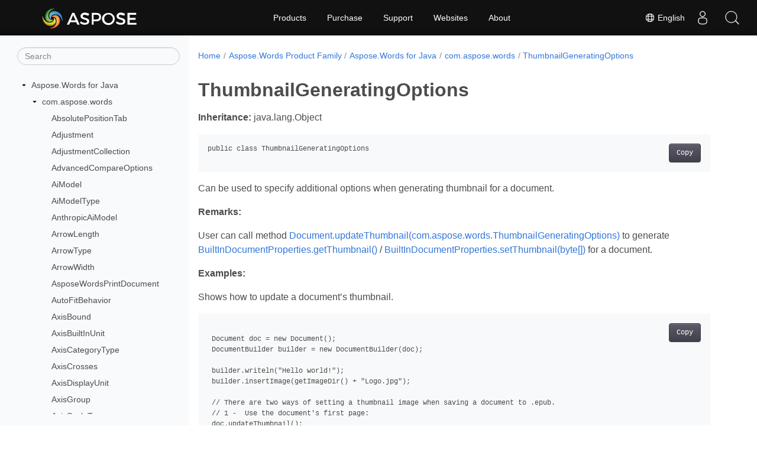

--- FILE ---
content_type: text/html
request_url: https://reference.aspose.com/words/java/com.aspose.words/thumbnailgeneratingoptions/
body_size: 16497
content:
<!doctype html><html lang=en class=no-js><head><meta charset=utf-8><meta name=viewport content="width=device-width,initial-scale=1,shrink-to-fit=no"><link rel=canonical href=https://reference.aspose.com/words/java/com.aspose.words/thumbnailgeneratingoptions/><link rel=alternate hreflang=en href=https://reference.aspose.com/words/java/com.aspose.words/thumbnailgeneratingoptions/><link rel=alternate hreflang=ru href=https://reference.aspose.com/words/ru/java/com.aspose.words/thumbnailgeneratingoptions/><link rel=alternate hreflang=zh href=https://reference.aspose.com/words/zh/java/com.aspose.words/thumbnailgeneratingoptions/><link rel=alternate hreflang=x-default href=https://reference.aspose.com/words/java/com.aspose.words/thumbnailgeneratingoptions/><meta name=generator content="Hugo 0.119.0"><meta name=robots content="index, follow"><link rel=apple-touch-icon sizes=180x180 href=https://cms.admin.containerize.com/templates/asposecloud/images/apple-touch-icon.png><link rel=icon type=image/png sizes=32x32 href=https://cms.admin.containerize.com/templates/asposecloud/images/favicon-32x32.png><link rel=icon type=image/png sizes=16x16 href=https://cms.admin.containerize.com/templates/asposecloud/images/favicon-16x16.png><link rel=mask-icon href=https://cms.admin.containerize.com/templates/asposecloud/images/safari-pinned-tab.svg color=#5bbad5><link rel="shortcut icon" href=https://cms.admin.containerize.com/templates/asposecloud/images/favicon.ico><meta name=msapplication-TileColor content="#2b5797"><meta name=msapplication-config content="https://cms.admin.containerize.com/templates/asposecloud/images/browserconfig.xml"><meta name=theme-color content="#ffffff"><meta name=author content="Aspose"><title>ThumbnailGeneratingOptions |
Aspose.Words for Java</title><meta name=description content="Can be used to specify additional options when generating thumbnail for a document in Java."><script type=application/ld+json>{"@context":"http://schema.org","@type":"BreadcrumbList","itemListElement":[{"@type":"ListItem","position":1,"item":{"@id":"https:\/\/reference.aspose.com\/","name":"API Reference"}},{"@type":"ListItem","position":2,"item":{"@id":"https:\/\/reference.aspose.com\/words\/","name":"Words"}},{"@type":"ListItem","position":3,"item":{"@id":"https:\/\/reference.aspose.com\/words\/java\/","name":"Java"}},{"@type":"ListItem","position":4,"item":{"@id":"https:\/\/reference.aspose.com\/words\/java\/com.aspose.words\/","name":"Com.aspose.words"}},{"@type":"ListItem","position":5,"item":{"@id":"https:\/\/reference.aspose.com\/words\/java\/com.aspose.words\/thumbnailgeneratingoptions\/","name":"Thumbnailgeneratingoptions"}}]}</script><script type=application/ld+json>{"@context":"http://schema.org/","@type":"SoftwareApplication","name":"Aspose.Words for Java","applicationCategory":"DeveloperApplication","image":["https://www.aspose.cloud/templates/aspose/img/products/words/aspose_words-for-java.svg"],"description":"Can be used to specify additional options when generating thumbnail for a document in Java.","downloadUrl":"https://releases.aspose.com/words/java/","releaseNotes":"https://docs.aspose.com/words/java/release-notes/","operatingSystem":["Windows","Linux","macOS"]}</script><script type=application/ld+json>{"@context":"https://schema.org/","@type":"Article","mainEntityOfPage":{"@type":"WebPage","@id":"https:\/\/reference.aspose.com\/words\/java\/com.aspose.words\/thumbnailgeneratingoptions\/"},"headline":"ThumbnailGeneratingOptions","description":"Can be used to specify additional options when generating thumbnail for a document in Java.","image":{"@type":"ImageObject","url":"https://www.aspose.cloud/templates/aspose/img/products/words/aspose_words-for-java.svg","width":"","height":""},"author":{"@type":"Organization","name":"Aspose Pty Ltd"},"publisher":{"@type":"Organization","name":"Aspose Pty Ltd","logo":{"@type":"ImageObject","url":"https://about.aspose.com/templates/aspose/img/svg/aspose-logo.svg","width":"","height":""}},"datePublished":"2026-01-19","wordCount":"634","articleBody":"[Inheritance: java.lang.Object public class ThumbnailGeneratingOptions Can be used to specify additional options when generating thumbnail for a document. Remarks: User can call method Document.updateThumbnail(com.aspose.words.ThumbnailGeneratingOptions) to generate BuiltInDocumentProperties.getThumbnail() \/ BuiltInDocumentProperties.setThumbnail(byte[]) for a document. Examples: Shows how to update a document\u0026rsquo;s thumbnail. Document doc = new Document(); DocumentBuilder builder = new DocumentBuilder(doc); builder.writeln(\u0026#34;Hello world!\u0026#34;); builder.insertImage(getImageDir() \u002b \u0026#34;Logo.jpg\u0026#34;); \/\/ There are two ways of setting a thumbnail image when saving a document to .epub. \/\/ 1 - Use the document\u0026#39;s first page: doc.updateThumbnail(); doc.save(getArtifactsDir() \u002b \u0026#34;Document.UpdateThumbnail.FirstPage.epub\u0026#34;); \/\/ 2 - Use the first image found in the document: ThumbnailGeneratingOptions options = new ThumbnailGeneratingOptions(); options.setThumbnailSize(new Dimension(400, 400)); options.setGenerateFromFirstPage(false); doc.updateThumbnail(options); doc.save(getArtifactsDir() \u002b \u0026#34;Document.UpdateThumbnail.FirstImage.epub\u0026#34;); Methods Method Description getGenerateFromFirstPage() Specifies whether to generate thumbnail from first page of the document or first image. getThumbnailSize() Size of generated thumbnail in pixels. setGenerateFromFirstPage(boolean value) Specifies whether to generate thumbnail from first page of the document or first image. setThumbnailSize(Dimension value) Size of generated thumbnail in pixels. getGenerateFromFirstPage() public boolean getGenerateFromFirstPage() Specifies whether to generate thumbnail from first page of the document or first image. Remarks: Default is true , which means thumbnail will be generated from first page of the document. If value is false and there is no image in the document, thumbnail will be generated from first page of the document. Examples: Shows how to update a document\u0026rsquo;s thumbnail. Document doc = new Document(); DocumentBuilder builder = new DocumentBuilder(doc); builder.writeln(\u0026#34;Hello world!\u0026#34;); builder.insertImage(getImageDir() \u002b \u0026#34;Logo.jpg\u0026#34;); \/\/ There are two ways of setting a thumbnail image when saving a document to .epub. \/\/ 1 - Use the document\u0026#39;s first page: doc.updateThumbnail(); doc.save(getArtifactsDir() \u002b \u0026#34;Document.UpdateThumbnail.FirstPage.epub\u0026#34;); \/\/ 2 - Use the first image found in the document: ThumbnailGeneratingOptions options = new ThumbnailGeneratingOptions(); options.setThumbnailSize(new Dimension(400, 400)); options.setGenerateFromFirstPage(false); doc.updateThumbnail(options); doc.save(getArtifactsDir() \u002b \u0026#34;Document.UpdateThumbnail.FirstImage.epub\u0026#34;); Returns: boolean - The corresponding boolean value. getThumbnailSize() public Dimension getThumbnailSize() Size of generated thumbnail in pixels. Default is 600x900. Examples: Shows how to update a document\u0026rsquo;s thumbnail. Document doc = new Document(); DocumentBuilder builder = new DocumentBuilder(doc); builder.writeln(\u0026#34;Hello world!\u0026#34;); builder.insertImage(getImageDir() \u002b \u0026#34;Logo.jpg\u0026#34;); \/\/ There are two ways of setting a thumbnail image when saving a document to .epub. \/\/ 1 - Use the document\u0026#39;s first page: doc.updateThumbnail(); doc.save(getArtifactsDir() \u002b \u0026#34;Document.UpdateThumbnail.FirstPage.epub\u0026#34;); \/\/ 2 - Use the first image found in the document: ThumbnailGeneratingOptions options = new ThumbnailGeneratingOptions(); options.setThumbnailSize(new Dimension(400, 400)); options.setGenerateFromFirstPage(false); doc.updateThumbnail(options); doc.save(getArtifactsDir() \u002b \u0026#34;Document.UpdateThumbnail.FirstImage.epub\u0026#34;); Returns: java.awt.Dimension - The corresponding java.awt.Dimension value. setGenerateFromFirstPage(boolean value) public void setGenerateFromFirstPage(boolean value) Specifies whether to generate thumbnail from first page of the document or first image. Remarks: Default is true , which means thumbnail will be generated from first page of the document. If value is false and there is no image in the document, thumbnail will be generated from first page of the document. Examples: Shows how to update a document\u0026rsquo;s thumbnail. Document doc = new Document(); DocumentBuilder builder = new DocumentBuilder(doc); builder.writeln(\u0026#34;Hello world!\u0026#34;); builder.insertImage(getImageDir() \u002b \u0026#34;Logo.jpg\u0026#34;); \/\/ There are two ways of setting a thumbnail image when saving a document to .epub. \/\/ 1 - Use the document\u0026#39;s first page: doc.updateThumbnail(); doc.save(getArtifactsDir() \u002b \u0026#34;Document.UpdateThumbnail.FirstPage.epub\u0026#34;); \/\/ 2 - Use the first image found in the document: ThumbnailGeneratingOptions options = new ThumbnailGeneratingOptions(); options.setThumbnailSize(new Dimension(400, 400)); options.setGenerateFromFirstPage(false); doc.updateThumbnail(options); doc.save(getArtifactsDir() \u002b \u0026#34;Document.UpdateThumbnail.FirstImage.epub\u0026#34;); Parameters: Parameter Type Description value boolean The corresponding boolean value. setThumbnailSize(Dimension value) public void setThumbnailSize(Dimension value) Size of generated thumbnail in pixels. Default is 600x900. Examples: Shows how to update a document\u0026rsquo;s thumbnail. Document doc = new Document(); DocumentBuilder builder = new DocumentBuilder(doc); builder.writeln(\u0026#34;Hello world!\u0026#34;); builder.insertImage(getImageDir() \u002b \u0026#34;Logo.jpg\u0026#34;); \/\/ There are two ways of setting a thumbnail image when saving a document to .epub. \/\/ 1 - Use the document\u0026#39;s first page: doc.updateThumbnail(); doc.save(getArtifactsDir() \u002b \u0026#34;Document.UpdateThumbnail.FirstPage.epub\u0026#34;); \/\/ 2 - Use the first image found in the document: ThumbnailGeneratingOptions options = new ThumbnailGeneratingOptions(); options.setThumbnailSize(new Dimension(400, 400)); options.setGenerateFromFirstPage(false); doc.updateThumbnail(options); doc.save(getArtifactsDir() \u002b \u0026#34;Document.UpdateThumbnail.FirstImage.epub\u0026#34;); Parameters: Parameter Type Description value java.awt.Dimension The corresponding java.awt.Dimension value.]"}</script><script type=application/ld+json>{"@context":"https://schema.org","@type":"Organization","name":"Aspose Pty. Ltd.","url":"https://www.aspose.com","logo":"https://about.aspose.com/templates/aspose/img/svg/aspose-logo.svg","alternateName":"Aspose","sameAs":["https://www.facebook.com/Aspose/","https://twitter.com/Aspose","https://www.youtube.com/user/AsposeVideo","https://www.linkedin.com/company/aspose","https://stackoverflow.com/questions/tagged/aspose","https://aspose.quora.com/","https://aspose.github.io/"],"contactPoint":[{"@type":"ContactPoint","telephone":"+1 903 306 1676","contactType":"sales","areaServed":"US","availableLanguage":"en"},{"@type":"ContactPoint","telephone":"+44 141 628 8900","contactType":"sales","areaServed":"GB","availableLanguage":"en"},{"@type":"ContactPoint","telephone":"+61 2 8006 6987","contactType":"sales","areaServed":"AU","availableLanguage":"en"}]}</script><script type=application/ld+json>{"@context":"https://schema.org","@type":"WebSite","url":"https://www.aspose.com","sameAs":["https://search.aspose.com","https://docs.aspose.com","https://blog.aspose.com","https://forum.aspose.com","https://products.aspose.com","https://about.aspose.com","https://purchase.aspose.com","https://reference.aspose.com"],"potentialAction":{"@type":"SearchAction","target":"https://search.aspose.com/search/?q={search_term_string}","query-input":"required name=search_term_string"}}</script><meta itemprop=name content="ThumbnailGeneratingOptions"><meta itemprop=description content="Can be used to specify additional options when generating thumbnail for a document in Java."><script>(function(e,t,n,s,o){e[s]=e[s]||[],e[s].push({"gtm.start":(new Date).getTime(),event:"gtm.js"});var a=t.getElementsByTagName(n)[0],i=t.createElement(n),r=s!="dataLayer"?"&l="+s:"";i.async=!0,i.src="https://www.googletagmanager.com/gtm.js?id="+o+r,a.parentNode.insertBefore(i,a)})(window,document,"script","dataLayer","GTM-NJMHSH")</script><meta property="og:title" content="ThumbnailGeneratingOptions"><meta property="og:description" content="Can be used to specify additional options when generating thumbnail for a document in Java."><meta property="og:type" content="website"><meta property="og:url" content="https://reference.aspose.com/words/java/com.aspose.words/thumbnailgeneratingoptions/"><link rel=preload href=/words/scss/main.min.20400877947e2956c31df4f46ebaf81d593c09123b51be8e47950d6b69f9308c.css as=style><link href=/words/scss/main.min.20400877947e2956c31df4f46ebaf81d593c09123b51be8e47950d6b69f9308c.css rel=stylesheet integrity><link href=/words/scss/_code-block.min.850cff2ee102b37a8b0912358fa59fa02fa35dbf562c460ce05c402a5b6709c0.css rel=stylesheet integrity><link href=/words/css/locale.min.css rel=stylesheet></head><body class=td-section><noscript><iframe src="https://www.googletagmanager.com/ns.html?id=GTM-NJMHSH" height=0 width=0 style=display:none;visibility:hidden></iframe></noscript><div class="container-fluid td-outer"><div class=td-main><div class="row flex-xl-nowrap min-height-main-content"><div id=left-side-bar-menu class="split td-sidebar d-print-none col-12 col-md-3 col-xl-3"><div id=td-sidebar-menu class="add-scroll td-sidebar__inner"><form class="td-sidebar__search d-flex align-items-center"><input type=text id=internalSearch class="form-control td-search-input" placeholder=Search aria-label=Search autocomplete=off data-index=reference.aspose.com>
<button class="btn btn-link td-sidebar__toggle d-md-none p-0 ml-3 fa fa-bars" type=button data-toggle=collapse data-target=#td-section-nav aria-controls=td-docs-nav aria-expanded=false aria-label="Toggle section navigation"></button></form><nav class="td-sidebar-nav pt-2 pl-4 collapse" id=td-section-nav><div class="nav-item dropdown d-block d-lg-none"><a class="nav-link dropdown-toggle" href=# id=navbarDropdown role=button data-toggle=dropdown aria-haspopup=true aria-expanded=false>English</a><div class=dropdown-menu aria-labelledby=navbarDropdownMenuLink><a class=dropdown-item href=/words/ru/java/com.aspose.words/thumbnailgeneratingoptions/>Русский</a><a class=dropdown-item href=/words/zh/java/com.aspose.words/thumbnailgeneratingoptions/>简体中文</a></div></div><ul class=td-sidebar-nav__section><li class=td-sidebar-nav__section-title><img src=/words/icons/caret-down.svg alt=caret-down class="icon open-icon" width=10px height=10px><a href=/words/java/ class="align-left pl-0 pr-2td-sidebar-link td-sidebar-link__section">Aspose.Words for Java</a></li><ul><li id=id_wordsjava><ul class=td-sidebar-nav__section><li class=td-sidebar-nav__section-title><img src=/words/icons/caret-down.svg alt=caret-down class="icon open-icon" width=10px height=10px><a href=/words/java/com.aspose.words/ class="align-left pl-0 pr-2td-sidebar-link td-sidebar-link__section">com.aspose.words</a></li><ul><li id=id_wordsjavacomasposewords><ul class=td-sidebar-nav__section><li class=td-sidebar-nav__section-title><div class="icon space-without-icon"></div><a href=/words/java/com.aspose.words/absolutepositiontab/ class="align-left pl-0 pr-2collapsedtd-sidebar-link td-sidebar-link__section">AbsolutePositionTab</a></li></ul><ul class=td-sidebar-nav__section><li class=td-sidebar-nav__section-title><div class="icon space-without-icon"></div><a href=/words/java/com.aspose.words/adjustment/ class="align-left pl-0 pr-2collapsedtd-sidebar-link td-sidebar-link__section">Adjustment</a></li></ul><ul class=td-sidebar-nav__section><li class=td-sidebar-nav__section-title><div class="icon space-without-icon"></div><a href=/words/java/com.aspose.words/adjustmentcollection/ class="align-left pl-0 pr-2collapsedtd-sidebar-link td-sidebar-link__section">AdjustmentCollection</a></li></ul><ul class=td-sidebar-nav__section><li class=td-sidebar-nav__section-title><div class="icon space-without-icon"></div><a href=/words/java/com.aspose.words/advancedcompareoptions/ class="align-left pl-0 pr-2collapsedtd-sidebar-link td-sidebar-link__section">AdvancedCompareOptions</a></li></ul><ul class=td-sidebar-nav__section><li class=td-sidebar-nav__section-title><div class="icon space-without-icon"></div><a href=/words/java/com.aspose.words/aimodel/ class="align-left pl-0 pr-2collapsedtd-sidebar-link td-sidebar-link__section">AiModel</a></li></ul><ul class=td-sidebar-nav__section><li class=td-sidebar-nav__section-title><div class="icon space-without-icon"></div><a href=/words/java/com.aspose.words/aimodeltype/ class="align-left pl-0 pr-2collapsedtd-sidebar-link td-sidebar-link__section">AiModelType</a></li></ul><ul class=td-sidebar-nav__section><li class=td-sidebar-nav__section-title><div class="icon space-without-icon"></div><a href=/words/java/com.aspose.words/anthropicaimodel/ class="align-left pl-0 pr-2collapsedtd-sidebar-link td-sidebar-link__section">AnthropicAiModel</a></li></ul><ul class=td-sidebar-nav__section><li class=td-sidebar-nav__section-title><div class="icon space-without-icon"></div><a href=/words/java/com.aspose.words/arrowlength/ class="align-left pl-0 pr-2collapsedtd-sidebar-link td-sidebar-link__section">ArrowLength</a></li></ul><ul class=td-sidebar-nav__section><li class=td-sidebar-nav__section-title><div class="icon space-without-icon"></div><a href=/words/java/com.aspose.words/arrowtype/ class="align-left pl-0 pr-2collapsedtd-sidebar-link td-sidebar-link__section">ArrowType</a></li></ul><ul class=td-sidebar-nav__section><li class=td-sidebar-nav__section-title><div class="icon space-without-icon"></div><a href=/words/java/com.aspose.words/arrowwidth/ class="align-left pl-0 pr-2collapsedtd-sidebar-link td-sidebar-link__section">ArrowWidth</a></li></ul><ul class=td-sidebar-nav__section><li class=td-sidebar-nav__section-title><div class="icon space-without-icon"></div><a href=/words/java/com.aspose.words/asposewordsprintdocument/ class="align-left pl-0 pr-2collapsedtd-sidebar-link td-sidebar-link__section">AsposeWordsPrintDocument</a></li></ul><ul class=td-sidebar-nav__section><li class=td-sidebar-nav__section-title><div class="icon space-without-icon"></div><a href=/words/java/com.aspose.words/autofitbehavior/ class="align-left pl-0 pr-2collapsedtd-sidebar-link td-sidebar-link__section">AutoFitBehavior</a></li></ul><ul class=td-sidebar-nav__section><li class=td-sidebar-nav__section-title><div class="icon space-without-icon"></div><a href=/words/java/com.aspose.words/axisbound/ class="align-left pl-0 pr-2collapsedtd-sidebar-link td-sidebar-link__section">AxisBound</a></li></ul><ul class=td-sidebar-nav__section><li class=td-sidebar-nav__section-title><div class="icon space-without-icon"></div><a href=/words/java/com.aspose.words/axisbuiltinunit/ class="align-left pl-0 pr-2collapsedtd-sidebar-link td-sidebar-link__section">AxisBuiltInUnit</a></li></ul><ul class=td-sidebar-nav__section><li class=td-sidebar-nav__section-title><div class="icon space-without-icon"></div><a href=/words/java/com.aspose.words/axiscategorytype/ class="align-left pl-0 pr-2collapsedtd-sidebar-link td-sidebar-link__section">AxisCategoryType</a></li></ul><ul class=td-sidebar-nav__section><li class=td-sidebar-nav__section-title><div class="icon space-without-icon"></div><a href=/words/java/com.aspose.words/axiscrosses/ class="align-left pl-0 pr-2collapsedtd-sidebar-link td-sidebar-link__section">AxisCrosses</a></li></ul><ul class=td-sidebar-nav__section><li class=td-sidebar-nav__section-title><div class="icon space-without-icon"></div><a href=/words/java/com.aspose.words/axisdisplayunit/ class="align-left pl-0 pr-2collapsedtd-sidebar-link td-sidebar-link__section">AxisDisplayUnit</a></li></ul><ul class=td-sidebar-nav__section><li class=td-sidebar-nav__section-title><div class="icon space-without-icon"></div><a href=/words/java/com.aspose.words/axisgroup/ class="align-left pl-0 pr-2collapsedtd-sidebar-link td-sidebar-link__section">AxisGroup</a></li></ul><ul class=td-sidebar-nav__section><li class=td-sidebar-nav__section-title><div class="icon space-without-icon"></div><a href=/words/java/com.aspose.words/axisscaletype/ class="align-left pl-0 pr-2collapsedtd-sidebar-link td-sidebar-link__section">AxisScaleType</a></li></ul><ul class=td-sidebar-nav__section><li class=td-sidebar-nav__section-title><div class="icon space-without-icon"></div><a href=/words/java/com.aspose.words/axisscaling/ class="align-left pl-0 pr-2collapsedtd-sidebar-link td-sidebar-link__section">AxisScaling</a></li></ul><ul class=td-sidebar-nav__section><li class=td-sidebar-nav__section-title><div class="icon space-without-icon"></div><a href=/words/java/com.aspose.words/axisticklabelposition/ class="align-left pl-0 pr-2collapsedtd-sidebar-link td-sidebar-link__section">AxisTickLabelPosition</a></li></ul><ul class=td-sidebar-nav__section><li class=td-sidebar-nav__section-title><div class="icon space-without-icon"></div><a href=/words/java/com.aspose.words/axisticklabels/ class="align-left pl-0 pr-2collapsedtd-sidebar-link td-sidebar-link__section">AxisTickLabels</a></li></ul><ul class=td-sidebar-nav__section><li class=td-sidebar-nav__section-title><div class="icon space-without-icon"></div><a href=/words/java/com.aspose.words/axistickmark/ class="align-left pl-0 pr-2collapsedtd-sidebar-link td-sidebar-link__section">AxisTickMark</a></li></ul><ul class=td-sidebar-nav__section><li class=td-sidebar-nav__section-title><div class="icon space-without-icon"></div><a href=/words/java/com.aspose.words/axistimeunit/ class="align-left pl-0 pr-2collapsedtd-sidebar-link td-sidebar-link__section">AxisTimeUnit</a></li></ul><ul class=td-sidebar-nav__section><li class=td-sidebar-nav__section-title><div class="icon space-without-icon"></div><a href=/words/java/com.aspose.words/barcodeparameters/ class="align-left pl-0 pr-2collapsedtd-sidebar-link td-sidebar-link__section">BarcodeParameters</a></li></ul><ul class=td-sidebar-nav__section><li class=td-sidebar-nav__section-title><div class="icon space-without-icon"></div><a href=/words/java/com.aspose.words/basewebextensioncollection/ class="align-left pl-0 pr-2collapsedtd-sidebar-link td-sidebar-link__section">BaseWebExtensionCollection</a></li></ul><ul class=td-sidebar-nav__section><li class=td-sidebar-nav__section-title><div class="icon space-without-icon"></div><a href=/words/java/com.aspose.words/baselinealignment/ class="align-left pl-0 pr-2collapsedtd-sidebar-link td-sidebar-link__section">BaselineAlignment</a></li></ul><ul class=td-sidebar-nav__section><li class=td-sidebar-nav__section-title><div class="icon space-without-icon"></div><a href=/words/java/com.aspose.words/basictextshapercache/ class="align-left pl-0 pr-2collapsedtd-sidebar-link td-sidebar-link__section">BasicTextShaperCache</a></li></ul><ul class=td-sidebar-nav__section><li class=td-sidebar-nav__section-title><div class="icon space-without-icon"></div><a href=/words/java/com.aspose.words/bibliography/ class="align-left pl-0 pr-2collapsedtd-sidebar-link td-sidebar-link__section">Bibliography</a></li></ul><ul class=td-sidebar-nav__section><li class=td-sidebar-nav__section-title><div class="icon space-without-icon"></div><a href=/words/java/com.aspose.words/blockimportmode/ class="align-left pl-0 pr-2collapsedtd-sidebar-link td-sidebar-link__section">BlockImportMode</a></li></ul><ul class=td-sidebar-nav__section><li class=td-sidebar-nav__section-title><div class="icon space-without-icon"></div><a href=/words/java/com.aspose.words/body/ class="align-left pl-0 pr-2collapsedtd-sidebar-link td-sidebar-link__section">Body</a></li></ul><ul class=td-sidebar-nav__section><li class=td-sidebar-nav__section-title><div class="icon space-without-icon"></div><a href=/words/java/com.aspose.words/bookmark/ class="align-left pl-0 pr-2collapsedtd-sidebar-link td-sidebar-link__section">Bookmark</a></li></ul><ul class=td-sidebar-nav__section><li class=td-sidebar-nav__section-title><div class="icon space-without-icon"></div><a href=/words/java/com.aspose.words/bookmarkcollection/ class="align-left pl-0 pr-2collapsedtd-sidebar-link td-sidebar-link__section">BookmarkCollection</a></li></ul><ul class=td-sidebar-nav__section><li class=td-sidebar-nav__section-title><div class="icon space-without-icon"></div><a href=/words/java/com.aspose.words/bookmarkend/ class="align-left pl-0 pr-2collapsedtd-sidebar-link td-sidebar-link__section">BookmarkEnd</a></li></ul><ul class=td-sidebar-nav__section><li class=td-sidebar-nav__section-title><div class="icon space-without-icon"></div><a href=/words/java/com.aspose.words/bookmarkstart/ class="align-left pl-0 pr-2collapsedtd-sidebar-link td-sidebar-link__section">BookmarkStart</a></li></ul><ul class=td-sidebar-nav__section><li class=td-sidebar-nav__section-title><div class="icon space-without-icon"></div><a href=/words/java/com.aspose.words/bookmarksoutlinelevelcollection/ class="align-left pl-0 pr-2collapsedtd-sidebar-link td-sidebar-link__section">BookmarksOutlineLevelCollection</a></li></ul><ul class=td-sidebar-nav__section><li class=td-sidebar-nav__section-title><div class="icon space-without-icon"></div><a href=/words/java/com.aspose.words/border/ class="align-left pl-0 pr-2collapsedtd-sidebar-link td-sidebar-link__section">Border</a></li></ul><ul class=td-sidebar-nav__section><li class=td-sidebar-nav__section-title><div class="icon space-without-icon"></div><a href=/words/java/com.aspose.words/bordercollection/ class="align-left pl-0 pr-2collapsedtd-sidebar-link td-sidebar-link__section">BorderCollection</a></li></ul><ul class=td-sidebar-nav__section><li class=td-sidebar-nav__section-title><div class="icon space-without-icon"></div><a href=/words/java/com.aspose.words/bordertype/ class="align-left pl-0 pr-2collapsedtd-sidebar-link td-sidebar-link__section">BorderType</a></li></ul><ul class=td-sidebar-nav__section><li class=td-sidebar-nav__section-title><div class="icon space-without-icon"></div><a href=/words/java/com.aspose.words/breaktype/ class="align-left pl-0 pr-2collapsedtd-sidebar-link td-sidebar-link__section">BreakType</a></li></ul><ul class=td-sidebar-nav__section><li class=td-sidebar-nav__section-title><div class="icon space-without-icon"></div><a href=/words/java/com.aspose.words/bubblesizecollection/ class="align-left pl-0 pr-2collapsedtd-sidebar-link td-sidebar-link__section">BubbleSizeCollection</a></li></ul><ul class=td-sidebar-nav__section><li class=td-sidebar-nav__section-title><div class="icon space-without-icon"></div><a href=/words/java/com.aspose.words/buildversioninfo/ class="align-left pl-0 pr-2collapsedtd-sidebar-link td-sidebar-link__section">BuildVersionInfo</a></li></ul><ul class=td-sidebar-nav__section><li class=td-sidebar-nav__section-title><div class="icon space-without-icon"></div><a href=/words/java/com.aspose.words/buildingblock/ class="align-left pl-0 pr-2collapsedtd-sidebar-link td-sidebar-link__section">BuildingBlock</a></li></ul><ul class=td-sidebar-nav__section><li class=td-sidebar-nav__section-title><div class="icon space-without-icon"></div><a href=/words/java/com.aspose.words/buildingblockbehavior/ class="align-left pl-0 pr-2collapsedtd-sidebar-link td-sidebar-link__section">BuildingBlockBehavior</a></li></ul><ul class=td-sidebar-nav__section><li class=td-sidebar-nav__section-title><div class="icon space-without-icon"></div><a href=/words/java/com.aspose.words/buildingblockcollection/ class="align-left pl-0 pr-2collapsedtd-sidebar-link td-sidebar-link__section">BuildingBlockCollection</a></li></ul><ul class=td-sidebar-nav__section><li class=td-sidebar-nav__section-title><div class="icon space-without-icon"></div><a href=/words/java/com.aspose.words/buildingblockgallery/ class="align-left pl-0 pr-2collapsedtd-sidebar-link td-sidebar-link__section">BuildingBlockGallery</a></li></ul><ul class=td-sidebar-nav__section><li class=td-sidebar-nav__section-title><div class="icon space-without-icon"></div><a href=/words/java/com.aspose.words/buildingblocktype/ class="align-left pl-0 pr-2collapsedtd-sidebar-link td-sidebar-link__section">BuildingBlockType</a></li></ul><ul class=td-sidebar-nav__section><li class=td-sidebar-nav__section-title><div class="icon space-without-icon"></div><a href=/words/java/com.aspose.words/builtindocumentproperties/ class="align-left pl-0 pr-2collapsedtd-sidebar-link td-sidebar-link__section">BuiltInDocumentProperties</a></li></ul><ul class=td-sidebar-nav__section><li class=td-sidebar-nav__section-title><div class="icon space-without-icon"></div><a href=/words/java/com.aspose.words/calendartype/ class="align-left pl-0 pr-2collapsedtd-sidebar-link td-sidebar-link__section">CalendarType</a></li></ul><ul class=td-sidebar-nav__section><li class=td-sidebar-nav__section-title><div class="icon space-without-icon"></div><a href=/words/java/com.aspose.words/cell/ class="align-left pl-0 pr-2collapsedtd-sidebar-link td-sidebar-link__section">Cell</a></li></ul><ul class=td-sidebar-nav__section><li class=td-sidebar-nav__section-title><div class="icon space-without-icon"></div><a href=/words/java/com.aspose.words/cellcollection/ class="align-left pl-0 pr-2collapsedtd-sidebar-link td-sidebar-link__section">CellCollection</a></li></ul><ul class=td-sidebar-nav__section><li class=td-sidebar-nav__section-title><div class="icon space-without-icon"></div><a href=/words/java/com.aspose.words/cellformat/ class="align-left pl-0 pr-2collapsedtd-sidebar-link td-sidebar-link__section">CellFormat</a></li></ul><ul class=td-sidebar-nav__section><li class=td-sidebar-nav__section-title><div class="icon space-without-icon"></div><a href=/words/java/com.aspose.words/cellmerge/ class="align-left pl-0 pr-2collapsedtd-sidebar-link td-sidebar-link__section">CellMerge</a></li></ul><ul class=td-sidebar-nav__section><li class=td-sidebar-nav__section-title><div class="icon space-without-icon"></div><a href=/words/java/com.aspose.words/cellverticalalignment/ class="align-left pl-0 pr-2collapsedtd-sidebar-link td-sidebar-link__section">CellVerticalAlignment</a></li></ul><ul class=td-sidebar-nav__section><li class=td-sidebar-nav__section-title><div class="icon space-without-icon"></div><a href=/words/java/com.aspose.words/certificateholder/ class="align-left pl-0 pr-2collapsedtd-sidebar-link td-sidebar-link__section">CertificateHolder</a></li></ul><ul class=td-sidebar-nav__section><li class=td-sidebar-nav__section-title><div class="icon space-without-icon"></div><a href=/words/java/com.aspose.words/chapterpageseparator/ class="align-left pl-0 pr-2collapsedtd-sidebar-link td-sidebar-link__section">ChapterPageSeparator</a></li></ul><ul class=td-sidebar-nav__section><li class=td-sidebar-nav__section-title><div class="icon space-without-icon"></div><a href=/words/java/com.aspose.words/chart/ class="align-left pl-0 pr-2collapsedtd-sidebar-link td-sidebar-link__section">Chart</a></li></ul><ul class=td-sidebar-nav__section><li class=td-sidebar-nav__section-title><div class="icon space-without-icon"></div><a href=/words/java/com.aspose.words/chartaxis/ class="align-left pl-0 pr-2collapsedtd-sidebar-link td-sidebar-link__section">ChartAxis</a></li></ul><ul class=td-sidebar-nav__section><li class=td-sidebar-nav__section-title><div class="icon space-without-icon"></div><a href=/words/java/com.aspose.words/chartaxiscollection/ class="align-left pl-0 pr-2collapsedtd-sidebar-link td-sidebar-link__section">ChartAxisCollection</a></li></ul><ul class=td-sidebar-nav__section><li class=td-sidebar-nav__section-title><div class="icon space-without-icon"></div><a href=/words/java/com.aspose.words/chartaxistitle/ class="align-left pl-0 pr-2collapsedtd-sidebar-link td-sidebar-link__section">ChartAxisTitle</a></li></ul><ul class=td-sidebar-nav__section><li class=td-sidebar-nav__section-title><div class="icon space-without-icon"></div><a href=/words/java/com.aspose.words/chartaxistype/ class="align-left pl-0 pr-2collapsedtd-sidebar-link td-sidebar-link__section">ChartAxisType</a></li></ul><ul class=td-sidebar-nav__section><li class=td-sidebar-nav__section-title><div class="icon space-without-icon"></div><a href=/words/java/com.aspose.words/chartdatalabel/ class="align-left pl-0 pr-2collapsedtd-sidebar-link td-sidebar-link__section">ChartDataLabel</a></li></ul><ul class=td-sidebar-nav__section><li class=td-sidebar-nav__section-title><div class="icon space-without-icon"></div><a href=/words/java/com.aspose.words/chartdatalabelcollection/ class="align-left pl-0 pr-2collapsedtd-sidebar-link td-sidebar-link__section">ChartDataLabelCollection</a></li></ul><ul class=td-sidebar-nav__section><li class=td-sidebar-nav__section-title><div class="icon space-without-icon"></div><a href=/words/java/com.aspose.words/chartdatalabellocationmode/ class="align-left pl-0 pr-2collapsedtd-sidebar-link td-sidebar-link__section">ChartDataLabelLocationMode</a></li></ul><ul class=td-sidebar-nav__section><li class=td-sidebar-nav__section-title><div class="icon space-without-icon"></div><a href=/words/java/com.aspose.words/chartdatalabelposition/ class="align-left pl-0 pr-2collapsedtd-sidebar-link td-sidebar-link__section">ChartDataLabelPosition</a></li></ul><ul class=td-sidebar-nav__section><li class=td-sidebar-nav__section-title><div class="icon space-without-icon"></div><a href=/words/java/com.aspose.words/chartdatapoint/ class="align-left pl-0 pr-2collapsedtd-sidebar-link td-sidebar-link__section">ChartDataPoint</a></li></ul><ul class=td-sidebar-nav__section><li class=td-sidebar-nav__section-title><div class="icon space-without-icon"></div><a href=/words/java/com.aspose.words/chartdatapointcollection/ class="align-left pl-0 pr-2collapsedtd-sidebar-link td-sidebar-link__section">ChartDataPointCollection</a></li></ul><ul class=td-sidebar-nav__section><li class=td-sidebar-nav__section-title><div class="icon space-without-icon"></div><a href=/words/java/com.aspose.words/chartdatatable/ class="align-left pl-0 pr-2collapsedtd-sidebar-link td-sidebar-link__section">ChartDataTable</a></li></ul><ul class=td-sidebar-nav__section><li class=td-sidebar-nav__section-title><div class="icon space-without-icon"></div><a href=/words/java/com.aspose.words/chartformat/ class="align-left pl-0 pr-2collapsedtd-sidebar-link td-sidebar-link__section">ChartFormat</a></li></ul><ul class=td-sidebar-nav__section><li class=td-sidebar-nav__section-title><div class="icon space-without-icon"></div><a href=/words/java/com.aspose.words/chartlegend/ class="align-left pl-0 pr-2collapsedtd-sidebar-link td-sidebar-link__section">ChartLegend</a></li></ul><ul class=td-sidebar-nav__section><li class=td-sidebar-nav__section-title><div class="icon space-without-icon"></div><a href=/words/java/com.aspose.words/chartlegendentry/ class="align-left pl-0 pr-2collapsedtd-sidebar-link td-sidebar-link__section">ChartLegendEntry</a></li></ul><ul class=td-sidebar-nav__section><li class=td-sidebar-nav__section-title><div class="icon space-without-icon"></div><a href=/words/java/com.aspose.words/chartlegendentrycollection/ class="align-left pl-0 pr-2collapsedtd-sidebar-link td-sidebar-link__section">ChartLegendEntryCollection</a></li></ul><ul class=td-sidebar-nav__section><li class=td-sidebar-nav__section-title><div class="icon space-without-icon"></div><a href=/words/java/com.aspose.words/chartmarker/ class="align-left pl-0 pr-2collapsedtd-sidebar-link td-sidebar-link__section">ChartMarker</a></li></ul><ul class=td-sidebar-nav__section><li class=td-sidebar-nav__section-title><div class="icon space-without-icon"></div><a href=/words/java/com.aspose.words/chartmultilevelvalue/ class="align-left pl-0 pr-2collapsedtd-sidebar-link td-sidebar-link__section">ChartMultilevelValue</a></li></ul><ul class=td-sidebar-nav__section><li class=td-sidebar-nav__section-title><div class="icon space-without-icon"></div><a href=/words/java/com.aspose.words/chartnumberformat/ class="align-left pl-0 pr-2collapsedtd-sidebar-link td-sidebar-link__section">ChartNumberFormat</a></li></ul><ul class=td-sidebar-nav__section><li class=td-sidebar-nav__section-title><div class="icon space-without-icon"></div><a href=/words/java/com.aspose.words/chartseries/ class="align-left pl-0 pr-2collapsedtd-sidebar-link td-sidebar-link__section">ChartSeries</a></li></ul><ul class=td-sidebar-nav__section><li class=td-sidebar-nav__section-title><div class="icon space-without-icon"></div><a href=/words/java/com.aspose.words/chartseriescollection/ class="align-left pl-0 pr-2collapsedtd-sidebar-link td-sidebar-link__section">ChartSeriesCollection</a></li></ul><ul class=td-sidebar-nav__section><li class=td-sidebar-nav__section-title><div class="icon space-without-icon"></div><a href=/words/java/com.aspose.words/chartseriesgroup/ class="align-left pl-0 pr-2collapsedtd-sidebar-link td-sidebar-link__section">ChartSeriesGroup</a></li></ul><ul class=td-sidebar-nav__section><li class=td-sidebar-nav__section-title><div class="icon space-without-icon"></div><a href=/words/java/com.aspose.words/chartseriesgroupcollection/ class="align-left pl-0 pr-2collapsedtd-sidebar-link td-sidebar-link__section">ChartSeriesGroupCollection</a></li></ul><ul class=td-sidebar-nav__section><li class=td-sidebar-nav__section-title><div class="icon space-without-icon"></div><a href=/words/java/com.aspose.words/chartseriestype/ class="align-left pl-0 pr-2collapsedtd-sidebar-link td-sidebar-link__section">ChartSeriesType</a></li></ul><ul class=td-sidebar-nav__section><li class=td-sidebar-nav__section-title><div class="icon space-without-icon"></div><a href=/words/java/com.aspose.words/chartshapetype/ class="align-left pl-0 pr-2collapsedtd-sidebar-link td-sidebar-link__section">ChartShapeType</a></li></ul><ul class=td-sidebar-nav__section><li class=td-sidebar-nav__section-title><div class="icon space-without-icon"></div><a href=/words/java/com.aspose.words/chartstyle/ class="align-left pl-0 pr-2collapsedtd-sidebar-link td-sidebar-link__section">ChartStyle</a></li></ul><ul class=td-sidebar-nav__section><li class=td-sidebar-nav__section-title><div class="icon space-without-icon"></div><a href=/words/java/com.aspose.words/charttitle/ class="align-left pl-0 pr-2collapsedtd-sidebar-link td-sidebar-link__section">ChartTitle</a></li></ul><ul class=td-sidebar-nav__section><li class=td-sidebar-nav__section-title><div class="icon space-without-icon"></div><a href=/words/java/com.aspose.words/charttype/ class="align-left pl-0 pr-2collapsedtd-sidebar-link td-sidebar-link__section">ChartType</a></li></ul><ul class=td-sidebar-nav__section><li class=td-sidebar-nav__section-title><div class="icon space-without-icon"></div><a href=/words/java/com.aspose.words/chartxvalue/ class="align-left pl-0 pr-2collapsedtd-sidebar-link td-sidebar-link__section">ChartXValue</a></li></ul><ul class=td-sidebar-nav__section><li class=td-sidebar-nav__section-title><div class="icon space-without-icon"></div><a href=/words/java/com.aspose.words/chartxvaluecollection/ class="align-left pl-0 pr-2collapsedtd-sidebar-link td-sidebar-link__section">ChartXValueCollection</a></li></ul><ul class=td-sidebar-nav__section><li class=td-sidebar-nav__section-title><div class="icon space-without-icon"></div><a href=/words/java/com.aspose.words/chartxvaluetype/ class="align-left pl-0 pr-2collapsedtd-sidebar-link td-sidebar-link__section">ChartXValueType</a></li></ul><ul class=td-sidebar-nav__section><li class=td-sidebar-nav__section-title><div class="icon space-without-icon"></div><a href=/words/java/com.aspose.words/chartyvalue/ class="align-left pl-0 pr-2collapsedtd-sidebar-link td-sidebar-link__section">ChartYValue</a></li></ul><ul class=td-sidebar-nav__section><li class=td-sidebar-nav__section-title><div class="icon space-without-icon"></div><a href=/words/java/com.aspose.words/chartyvaluecollection/ class="align-left pl-0 pr-2collapsedtd-sidebar-link td-sidebar-link__section">ChartYValueCollection</a></li></ul><ul class=td-sidebar-nav__section><li class=td-sidebar-nav__section-title><div class="icon space-without-icon"></div><a href=/words/java/com.aspose.words/chartyvaluetype/ class="align-left pl-0 pr-2collapsedtd-sidebar-link td-sidebar-link__section">ChartYValueType</a></li></ul><ul class=td-sidebar-nav__section><li class=td-sidebar-nav__section-title><div class="icon space-without-icon"></div><a href=/words/java/com.aspose.words/checkboxcontrol/ class="align-left pl-0 pr-2collapsedtd-sidebar-link td-sidebar-link__section">CheckBoxControl</a></li></ul><ul class=td-sidebar-nav__section><li class=td-sidebar-nav__section-title><div class="icon space-without-icon"></div><a href=/words/java/com.aspose.words/checkgrammaroptions/ class="align-left pl-0 pr-2collapsedtd-sidebar-link td-sidebar-link__section">CheckGrammarOptions</a></li></ul><ul class=td-sidebar-nav__section><li class=td-sidebar-nav__section-title><div class="icon space-without-icon"></div><a href=/words/java/com.aspose.words/chmloadoptions/ class="align-left pl-0 pr-2collapsedtd-sidebar-link td-sidebar-link__section">ChmLoadOptions</a></li></ul><ul class=td-sidebar-nav__section><li class=td-sidebar-nav__section-title><div class="icon space-without-icon"></div><a href=/words/java/com.aspose.words/cleanupoptions/ class="align-left pl-0 pr-2collapsedtd-sidebar-link td-sidebar-link__section">CleanupOptions</a></li></ul><ul class=td-sidebar-nav__section><li class=td-sidebar-nav__section-title><div class="icon space-without-icon"></div><a href=/words/java/com.aspose.words/cluster/ class="align-left pl-0 pr-2collapsedtd-sidebar-link td-sidebar-link__section">Cluster</a></li></ul><ul class=td-sidebar-nav__section><li class=td-sidebar-nav__section-title><div class="icon space-without-icon"></div><a href=/words/java/com.aspose.words/colormode/ class="align-left pl-0 pr-2collapsedtd-sidebar-link td-sidebar-link__section">ColorMode</a></li></ul><ul class=td-sidebar-nav__section><li class=td-sidebar-nav__section-title><div class="icon space-without-icon"></div><a href=/words/java/com.aspose.words/colorprintmode/ class="align-left pl-0 pr-2collapsedtd-sidebar-link td-sidebar-link__section">ColorPrintMode</a></li></ul><ul class=td-sidebar-nav__section><li class=td-sidebar-nav__section-title><div class="icon space-without-icon"></div><a href=/words/java/com.aspose.words/commandbuttoncontrol/ class="align-left pl-0 pr-2collapsedtd-sidebar-link td-sidebar-link__section">CommandButtonControl</a></li></ul><ul class=td-sidebar-nav__section><li class=td-sidebar-nav__section-title><div class="icon space-without-icon"></div><a href=/words/java/com.aspose.words/comment/ class="align-left pl-0 pr-2collapsedtd-sidebar-link td-sidebar-link__section">Comment</a></li></ul><ul class=td-sidebar-nav__section><li class=td-sidebar-nav__section-title><div class="icon space-without-icon"></div><a href=/words/java/com.aspose.words/commentcollection/ class="align-left pl-0 pr-2collapsedtd-sidebar-link td-sidebar-link__section">CommentCollection</a></li></ul><ul class=td-sidebar-nav__section><li class=td-sidebar-nav__section-title><div class="icon space-without-icon"></div><a href=/words/java/com.aspose.words/commentdisplaymode/ class="align-left pl-0 pr-2collapsedtd-sidebar-link td-sidebar-link__section">CommentDisplayMode</a></li></ul><ul class=td-sidebar-nav__section><li class=td-sidebar-nav__section-title><div class="icon space-without-icon"></div><a href=/words/java/com.aspose.words/commentrangeend/ class="align-left pl-0 pr-2collapsedtd-sidebar-link td-sidebar-link__section">CommentRangeEnd</a></li></ul><ul class=td-sidebar-nav__section><li class=td-sidebar-nav__section-title><div class="icon space-without-icon"></div><a href=/words/java/com.aspose.words/commentrangestart/ class="align-left pl-0 pr-2collapsedtd-sidebar-link td-sidebar-link__section">CommentRangeStart</a></li></ul><ul class=td-sidebar-nav__section><li class=td-sidebar-nav__section-title><div class="icon space-without-icon"></div><a href=/words/java/com.aspose.words/compareoptions/ class="align-left pl-0 pr-2collapsedtd-sidebar-link td-sidebar-link__section">CompareOptions</a></li></ul><ul class=td-sidebar-nav__section><li class=td-sidebar-nav__section-title><div class="icon space-without-icon"></div><a href=/words/java/com.aspose.words/comparer/ class="align-left pl-0 pr-2collapsedtd-sidebar-link td-sidebar-link__section">Comparer</a></li></ul><ul class=td-sidebar-nav__section><li class=td-sidebar-nav__section-title><div class="icon space-without-icon"></div><a href=/words/java/com.aspose.words/comparercontext/ class="align-left pl-0 pr-2collapsedtd-sidebar-link td-sidebar-link__section">ComparerContext</a></li></ul><ul class=td-sidebar-nav__section><li class=td-sidebar-nav__section-title><div class="icon space-without-icon"></div><a href=/words/java/com.aspose.words/comparisonevaluationresult/ class="align-left pl-0 pr-2collapsedtd-sidebar-link td-sidebar-link__section">ComparisonEvaluationResult</a></li></ul><ul class=td-sidebar-nav__section><li class=td-sidebar-nav__section-title><div class="icon space-without-icon"></div><a href=/words/java/com.aspose.words/comparisonexpression/ class="align-left pl-0 pr-2collapsedtd-sidebar-link td-sidebar-link__section">ComparisonExpression</a></li></ul><ul class=td-sidebar-nav__section><li class=td-sidebar-nav__section-title><div class="icon space-without-icon"></div><a href=/words/java/com.aspose.words/comparisontargettype/ class="align-left pl-0 pr-2collapsedtd-sidebar-link td-sidebar-link__section">ComparisonTargetType</a></li></ul><ul class=td-sidebar-nav__section><li class=td-sidebar-nav__section-title><div class="icon space-without-icon"></div><a href=/words/java/com.aspose.words/compatibility/ class="align-left pl-0 pr-2collapsedtd-sidebar-link td-sidebar-link__section">Compatibility</a></li></ul><ul class=td-sidebar-nav__section><li class=td-sidebar-nav__section-title><div class="icon space-without-icon"></div><a href=/words/java/com.aspose.words/compatibilityoptions/ class="align-left pl-0 pr-2collapsedtd-sidebar-link td-sidebar-link__section">CompatibilityOptions</a></li></ul><ul class=td-sidebar-nav__section><li class=td-sidebar-nav__section-title><div class="icon space-without-icon"></div><a href=/words/java/com.aspose.words/compositenode/ class="align-left pl-0 pr-2collapsedtd-sidebar-link td-sidebar-link__section">CompositeNode</a></li></ul><ul class=td-sidebar-nav__section><li class=td-sidebar-nav__section-title><div class="icon space-without-icon"></div><a href=/words/java/com.aspose.words/compressionlevel/ class="align-left pl-0 pr-2collapsedtd-sidebar-link td-sidebar-link__section">CompressionLevel</a></li></ul><ul class=td-sidebar-nav__section><li class=td-sidebar-nav__section-title><div class="icon space-without-icon"></div><a href=/words/java/com.aspose.words/conditionalstyle/ class="align-left pl-0 pr-2collapsedtd-sidebar-link td-sidebar-link__section">ConditionalStyle</a></li></ul><ul class=td-sidebar-nav__section><li class=td-sidebar-nav__section-title><div class="icon space-without-icon"></div><a href=/words/java/com.aspose.words/conditionalstylecollection/ class="align-left pl-0 pr-2collapsedtd-sidebar-link td-sidebar-link__section">ConditionalStyleCollection</a></li></ul><ul class=td-sidebar-nav__section><li class=td-sidebar-nav__section-title><div class="icon space-without-icon"></div><a href=/words/java/com.aspose.words/conditionalstyletype/ class="align-left pl-0 pr-2collapsedtd-sidebar-link td-sidebar-link__section">ConditionalStyleType</a></li></ul><ul class=td-sidebar-nav__section><li class=td-sidebar-nav__section-title><div class="icon space-without-icon"></div><a href=/words/java/com.aspose.words/contentdisposition/ class="align-left pl-0 pr-2collapsedtd-sidebar-link td-sidebar-link__section">ContentDisposition</a></li></ul><ul class=td-sidebar-nav__section><li class=td-sidebar-nav__section-title><div class="icon space-without-icon"></div><a href=/words/java/com.aspose.words/continuoussectionrestart/ class="align-left pl-0 pr-2collapsedtd-sidebar-link td-sidebar-link__section">ContinuousSectionRestart</a></li></ul><ul class=td-sidebar-nav__section><li class=td-sidebar-nav__section-title><div class="icon space-without-icon"></div><a href=/words/java/com.aspose.words/contributor/ class="align-left pl-0 pr-2collapsedtd-sidebar-link td-sidebar-link__section">Contributor</a></li></ul><ul class=td-sidebar-nav__section><li class=td-sidebar-nav__section-title><div class="icon space-without-icon"></div><a href=/words/java/com.aspose.words/contributorcollection/ class="align-left pl-0 pr-2collapsedtd-sidebar-link td-sidebar-link__section">ContributorCollection</a></li></ul><ul class=td-sidebar-nav__section><li class=td-sidebar-nav__section-title><div class="icon space-without-icon"></div><a href=/words/java/com.aspose.words/controlchar/ class="align-left pl-0 pr-2collapsedtd-sidebar-link td-sidebar-link__section">ControlChar</a></li></ul><ul class=td-sidebar-nav__section><li class=td-sidebar-nav__section-title><div class="icon space-without-icon"></div><a href=/words/java/com.aspose.words/convertutil/ class="align-left pl-0 pr-2collapsedtd-sidebar-link td-sidebar-link__section">ConvertUtil</a></li></ul><ul class=td-sidebar-nav__section><li class=td-sidebar-nav__section-title><div class="icon space-without-icon"></div><a href=/words/java/com.aspose.words/converter/ class="align-left pl-0 pr-2collapsedtd-sidebar-link td-sidebar-link__section">Converter</a></li></ul><ul class=td-sidebar-nav__section><li class=td-sidebar-nav__section-title><div class="icon space-without-icon"></div><a href=/words/java/com.aspose.words/convertercontext/ class="align-left pl-0 pr-2collapsedtd-sidebar-link td-sidebar-link__section">ConverterContext</a></li></ul><ul class=td-sidebar-nav__section><li class=td-sidebar-nav__section-title><div class="icon space-without-icon"></div><a href=/words/java/com.aspose.words/corporate/ class="align-left pl-0 pr-2collapsedtd-sidebar-link td-sidebar-link__section">Corporate</a></li></ul><ul class=td-sidebar-nav__section><li class=td-sidebar-nav__section-title><div class="icon space-without-icon"></div><a href=/words/java/com.aspose.words/csssavingargs/ class="align-left pl-0 pr-2collapsedtd-sidebar-link td-sidebar-link__section">CssSavingArgs</a></li></ul><ul class=td-sidebar-nav__section><li class=td-sidebar-nav__section-title><div class="icon space-without-icon"></div><a href=/words/java/com.aspose.words/cssstylesheettype/ class="align-left pl-0 pr-2collapsedtd-sidebar-link td-sidebar-link__section">CssStyleSheetType</a></li></ul><ul class=td-sidebar-nav__section><li class=td-sidebar-nav__section-title><div class="icon space-without-icon"></div><a href=/words/java/com.aspose.words/csvdataloadoptions/ class="align-left pl-0 pr-2collapsedtd-sidebar-link td-sidebar-link__section">CsvDataLoadOptions</a></li></ul><ul class=td-sidebar-nav__section><li class=td-sidebar-nav__section-title><div class="icon space-without-icon"></div><a href=/words/java/com.aspose.words/csvdatasource/ class="align-left pl-0 pr-2collapsedtd-sidebar-link td-sidebar-link__section">CsvDataSource</a></li></ul><ul class=td-sidebar-nav__section><li class=td-sidebar-nav__section-title><div class="icon space-without-icon"></div><a href=/words/java/com.aspose.words/currentthreadsettings/ class="align-left pl-0 pr-2collapsedtd-sidebar-link td-sidebar-link__section">CurrentThreadSettings</a></li></ul><ul class=td-sidebar-nav__section><li class=td-sidebar-nav__section-title><div class="icon space-without-icon"></div><a href=/words/java/com.aspose.words/customdocumentproperties/ class="align-left pl-0 pr-2collapsedtd-sidebar-link td-sidebar-link__section">CustomDocumentProperties</a></li></ul><ul class=td-sidebar-nav__section><li class=td-sidebar-nav__section-title><div class="icon space-without-icon"></div><a href=/words/java/com.aspose.words/custompart/ class="align-left pl-0 pr-2collapsedtd-sidebar-link td-sidebar-link__section">CustomPart</a></li></ul><ul class=td-sidebar-nav__section><li class=td-sidebar-nav__section-title><div class="icon space-without-icon"></div><a href=/words/java/com.aspose.words/custompartcollection/ class="align-left pl-0 pr-2collapsedtd-sidebar-link td-sidebar-link__section">CustomPartCollection</a></li></ul><ul class=td-sidebar-nav__section><li class=td-sidebar-nav__section-title><div class="icon space-without-icon"></div><a href=/words/java/com.aspose.words/customxmlpart/ class="align-left pl-0 pr-2collapsedtd-sidebar-link td-sidebar-link__section">CustomXmlPart</a></li></ul><ul class=td-sidebar-nav__section><li class=td-sidebar-nav__section-title><div class="icon space-without-icon"></div><a href=/words/java/com.aspose.words/customxmlpartcollection/ class="align-left pl-0 pr-2collapsedtd-sidebar-link td-sidebar-link__section">CustomXmlPartCollection</a></li></ul><ul class=td-sidebar-nav__section><li class=td-sidebar-nav__section-title><div class="icon space-without-icon"></div><a href=/words/java/com.aspose.words/customxmlproperty/ class="align-left pl-0 pr-2collapsedtd-sidebar-link td-sidebar-link__section">CustomXmlProperty</a></li></ul><ul class=td-sidebar-nav__section><li class=td-sidebar-nav__section-title><div class="icon space-without-icon"></div><a href=/words/java/com.aspose.words/customxmlpropertycollection/ class="align-left pl-0 pr-2collapsedtd-sidebar-link td-sidebar-link__section">CustomXmlPropertyCollection</a></li></ul><ul class=td-sidebar-nav__section><li class=td-sidebar-nav__section-title><div class="icon space-without-icon"></div><a href=/words/java/com.aspose.words/customxmlschemacollection/ class="align-left pl-0 pr-2collapsedtd-sidebar-link td-sidebar-link__section">CustomXmlSchemaCollection</a></li></ul><ul class=td-sidebar-nav__section><li class=td-sidebar-nav__section-title><div class="icon space-without-icon"></div><a href=/words/java/com.aspose.words/dashstyle/ class="align-left pl-0 pr-2collapsedtd-sidebar-link td-sidebar-link__section">DashStyle</a></li></ul><ul class=td-sidebar-nav__section><li class=td-sidebar-nav__section-title><div class="icon space-without-icon"></div><a href=/words/java/com.aspose.words/defaultfontsubstitutionrule/ class="align-left pl-0 pr-2collapsedtd-sidebar-link td-sidebar-link__section">DefaultFontSubstitutionRule</a></li></ul><ul class=td-sidebar-nav__section><li class=td-sidebar-nav__section-title><div class="icon space-without-icon"></div><a href=/words/java/com.aspose.words/digitalsignature/ class="align-left pl-0 pr-2collapsedtd-sidebar-link td-sidebar-link__section">DigitalSignature</a></li></ul><ul class=td-sidebar-nav__section><li class=td-sidebar-nav__section-title><div class="icon space-without-icon"></div><a href=/words/java/com.aspose.words/digitalsignaturecollection/ class="align-left pl-0 pr-2collapsedtd-sidebar-link td-sidebar-link__section">DigitalSignatureCollection</a></li></ul><ul class=td-sidebar-nav__section><li class=td-sidebar-nav__section-title><div class="icon space-without-icon"></div><a href=/words/java/com.aspose.words/digitalsignaturedetails/ class="align-left pl-0 pr-2collapsedtd-sidebar-link td-sidebar-link__section">DigitalSignatureDetails</a></li></ul><ul class=td-sidebar-nav__section><li class=td-sidebar-nav__section-title><div class="icon space-without-icon"></div><a href=/words/java/com.aspose.words/digitalsignaturetype/ class="align-left pl-0 pr-2collapsedtd-sidebar-link td-sidebar-link__section">DigitalSignatureType</a></li></ul><ul class=td-sidebar-nav__section><li class=td-sidebar-nav__section-title><div class="icon space-without-icon"></div><a href=/words/java/com.aspose.words/digitalsignatureutil/ class="align-left pl-0 pr-2collapsedtd-sidebar-link td-sidebar-link__section">DigitalSignatureUtil</a></li></ul><ul class=td-sidebar-nav__section><li class=td-sidebar-nav__section-title><div class="icon space-without-icon"></div><a href=/words/java/com.aspose.words/direction/ class="align-left pl-0 pr-2collapsedtd-sidebar-link td-sidebar-link__section">Direction</a></li></ul><ul class=td-sidebar-nav__section><li class=td-sidebar-nav__section-title><div class="icon space-without-icon"></div><a href=/words/java/com.aspose.words/dml3deffectsrenderingmode/ class="align-left pl-0 pr-2collapsedtd-sidebar-link td-sidebar-link__section">Dml3DEffectsRenderingMode</a></li></ul><ul class=td-sidebar-nav__section><li class=td-sidebar-nav__section-title><div class="icon space-without-icon"></div><a href=/words/java/com.aspose.words/dmleffectsrenderingmode/ class="align-left pl-0 pr-2collapsedtd-sidebar-link td-sidebar-link__section">DmlEffectsRenderingMode</a></li></ul><ul class=td-sidebar-nav__section><li class=td-sidebar-nav__section-title><div class="icon space-without-icon"></div><a href=/words/java/com.aspose.words/dmlrenderingmode/ class="align-left pl-0 pr-2collapsedtd-sidebar-link td-sidebar-link__section">DmlRenderingMode</a></li></ul><ul class=td-sidebar-nav__section><li class=td-sidebar-nav__section-title><div class="icon space-without-icon"></div><a href=/words/java/com.aspose.words/docsaveoptions/ class="align-left pl-0 pr-2collapsedtd-sidebar-link td-sidebar-link__section">DocSaveOptions</a></li></ul><ul class=td-sidebar-nav__section><li class=td-sidebar-nav__section-title><div class="icon space-without-icon"></div><a href=/words/java/com.aspose.words/document/ class="align-left pl-0 pr-2collapsedtd-sidebar-link td-sidebar-link__section">Document</a></li></ul><ul class=td-sidebar-nav__section><li class=td-sidebar-nav__section-title><div class="icon space-without-icon"></div><a href=/words/java/com.aspose.words/documentbase/ class="align-left pl-0 pr-2collapsedtd-sidebar-link td-sidebar-link__section">DocumentBase</a></li></ul><ul class=td-sidebar-nav__section><li class=td-sidebar-nav__section-title><div class="icon space-without-icon"></div><a href=/words/java/com.aspose.words/documentbuilder/ class="align-left pl-0 pr-2collapsedtd-sidebar-link td-sidebar-link__section">DocumentBuilder</a></li></ul><ul class=td-sidebar-nav__section><li class=td-sidebar-nav__section-title><div class="icon space-without-icon"></div><a href=/words/java/com.aspose.words/documentbuilderoptions/ class="align-left pl-0 pr-2collapsedtd-sidebar-link td-sidebar-link__section">DocumentBuilderOptions</a></li></ul><ul class=td-sidebar-nav__section><li class=td-sidebar-nav__section-title><div class="icon space-without-icon"></div><a href=/words/java/com.aspose.words/documentdirection/ class="align-left pl-0 pr-2collapsedtd-sidebar-link td-sidebar-link__section">DocumentDirection</a></li></ul><ul class=td-sidebar-nav__section><li class=td-sidebar-nav__section-title><div class="icon space-without-icon"></div><a href=/words/java/com.aspose.words/documentloadingargs/ class="align-left pl-0 pr-2collapsedtd-sidebar-link td-sidebar-link__section">DocumentLoadingArgs</a></li></ul><ul class=td-sidebar-nav__section><li class=td-sidebar-nav__section-title><div class="icon space-without-icon"></div><a href=/words/java/com.aspose.words/documentpartsavingargs/ class="align-left pl-0 pr-2collapsedtd-sidebar-link td-sidebar-link__section">DocumentPartSavingArgs</a></li></ul><ul class=td-sidebar-nav__section><li class=td-sidebar-nav__section-title><div class="icon space-without-icon"></div><a href=/words/java/com.aspose.words/documentproperty/ class="align-left pl-0 pr-2collapsedtd-sidebar-link td-sidebar-link__section">DocumentProperty</a></li></ul><ul class=td-sidebar-nav__section><li class=td-sidebar-nav__section-title><div class="icon space-without-icon"></div><a href=/words/java/com.aspose.words/documentpropertycollection/ class="align-left pl-0 pr-2collapsedtd-sidebar-link td-sidebar-link__section">DocumentPropertyCollection</a></li></ul><ul class=td-sidebar-nav__section><li class=td-sidebar-nav__section-title><div class="icon space-without-icon"></div><a href=/words/java/com.aspose.words/documentreaderpluginloadexception/ class="align-left pl-0 pr-2collapsedtd-sidebar-link td-sidebar-link__section">DocumentReaderPluginLoadException</a></li></ul><ul class=td-sidebar-nav__section><li class=td-sidebar-nav__section-title><div class="icon space-without-icon"></div><a href=/words/java/com.aspose.words/documentrecoverymode/ class="align-left pl-0 pr-2collapsedtd-sidebar-link td-sidebar-link__section">DocumentRecoveryMode</a></li></ul><ul class=td-sidebar-nav__section><li class=td-sidebar-nav__section-title><div class="icon space-without-icon"></div><a href=/words/java/com.aspose.words/documentsavingargs/ class="align-left pl-0 pr-2collapsedtd-sidebar-link td-sidebar-link__section">DocumentSavingArgs</a></li></ul><ul class=td-sidebar-nav__section><li class=td-sidebar-nav__section-title><div class="icon space-without-icon"></div><a href=/words/java/com.aspose.words/documentsecurity/ class="align-left pl-0 pr-2collapsedtd-sidebar-link td-sidebar-link__section">DocumentSecurity</a></li></ul><ul class=td-sidebar-nav__section><li class=td-sidebar-nav__section-title><div class="icon space-without-icon"></div><a href=/words/java/com.aspose.words/documentsplitcriteria/ class="align-left pl-0 pr-2collapsedtd-sidebar-link td-sidebar-link__section">DocumentSplitCriteria</a></li></ul><ul class=td-sidebar-nav__section><li class=td-sidebar-nav__section-title><div class="icon space-without-icon"></div><a href=/words/java/com.aspose.words/documentvisitor/ class="align-left pl-0 pr-2collapsedtd-sidebar-link td-sidebar-link__section">DocumentVisitor</a></li></ul><ul class=td-sidebar-nav__section><li class=td-sidebar-nav__section-title><div class="icon space-without-icon"></div><a href=/words/java/com.aspose.words/downsampleoptions/ class="align-left pl-0 pr-2collapsedtd-sidebar-link td-sidebar-link__section">DownsampleOptions</a></li></ul><ul class=td-sidebar-nav__section><li class=td-sidebar-nav__section-title><div class="icon space-without-icon"></div><a href=/words/java/com.aspose.words/dropcapposition/ class="align-left pl-0 pr-2collapsedtd-sidebar-link td-sidebar-link__section">DropCapPosition</a></li></ul><ul class=td-sidebar-nav__section><li class=td-sidebar-nav__section-title><div class="icon space-without-icon"></div><a href=/words/java/com.aspose.words/dropdownitemcollection/ class="align-left pl-0 pr-2collapsedtd-sidebar-link td-sidebar-link__section">DropDownItemCollection</a></li></ul><ul class=td-sidebar-nav__section><li class=td-sidebar-nav__section-title><div class="icon space-without-icon"></div><a href=/words/java/com.aspose.words/editablerange/ class="align-left pl-0 pr-2collapsedtd-sidebar-link td-sidebar-link__section">EditableRange</a></li></ul><ul class=td-sidebar-nav__section><li class=td-sidebar-nav__section-title><div class="icon space-without-icon"></div><a href=/words/java/com.aspose.words/editablerangeend/ class="align-left pl-0 pr-2collapsedtd-sidebar-link td-sidebar-link__section">EditableRangeEnd</a></li></ul><ul class=td-sidebar-nav__section><li class=td-sidebar-nav__section-title><div class="icon space-without-icon"></div><a href=/words/java/com.aspose.words/editablerangestart/ class="align-left pl-0 pr-2collapsedtd-sidebar-link td-sidebar-link__section">EditableRangeStart</a></li></ul><ul class=td-sidebar-nav__section><li class=td-sidebar-nav__section-title><div class="icon space-without-icon"></div><a href=/words/java/com.aspose.words/editinglanguage/ class="align-left pl-0 pr-2collapsedtd-sidebar-link td-sidebar-link__section">EditingLanguage</a></li></ul><ul class=td-sidebar-nav__section><li class=td-sidebar-nav__section-title><div class="icon space-without-icon"></div><a href=/words/java/com.aspose.words/editortype/ class="align-left pl-0 pr-2collapsedtd-sidebar-link td-sidebar-link__section">EditorType</a></li></ul><ul class=td-sidebar-nav__section><li class=td-sidebar-nav__section-title><div class="icon space-without-icon"></div><a href=/words/java/com.aspose.words/embeddedfontformat/ class="align-left pl-0 pr-2collapsedtd-sidebar-link td-sidebar-link__section">EmbeddedFontFormat</a></li></ul><ul class=td-sidebar-nav__section><li class=td-sidebar-nav__section-title><div class="icon space-without-icon"></div><a href=/words/java/com.aspose.words/embeddedfontstyle/ class="align-left pl-0 pr-2collapsedtd-sidebar-link td-sidebar-link__section">EmbeddedFontStyle</a></li></ul><ul class=td-sidebar-nav__section><li class=td-sidebar-nav__section-title><div class="icon space-without-icon"></div><a href=/words/java/com.aspose.words/emfplusdualrenderingmode/ class="align-left pl-0 pr-2collapsedtd-sidebar-link td-sidebar-link__section">EmfPlusDualRenderingMode</a></li></ul><ul class=td-sidebar-nav__section><li class=td-sidebar-nav__section-title><div class="icon space-without-icon"></div><a href=/words/java/com.aspose.words/emphasismark/ class="align-left pl-0 pr-2collapsedtd-sidebar-link td-sidebar-link__section">EmphasisMark</a></li></ul><ul class=td-sidebar-nav__section><li class=td-sidebar-nav__section-title><div class="icon space-without-icon"></div><a href=/words/java/com.aspose.words/endcap/ class="align-left pl-0 pr-2collapsedtd-sidebar-link td-sidebar-link__section">EndCap</a></li></ul><ul class=td-sidebar-nav__section><li class=td-sidebar-nav__section-title><div class="icon space-without-icon"></div><a href=/words/java/com.aspose.words/endnoteoptions/ class="align-left pl-0 pr-2collapsedtd-sidebar-link td-sidebar-link__section">EndnoteOptions</a></li></ul><ul class=td-sidebar-nav__section><li class=td-sidebar-nav__section-title><div class="icon space-without-icon"></div><a href=/words/java/com.aspose.words/endnoteposition/ class="align-left pl-0 pr-2collapsedtd-sidebar-link td-sidebar-link__section">EndnotePosition</a></li></ul><ul class=td-sidebar-nav__section><li class=td-sidebar-nav__section-title><div class="icon space-without-icon"></div><a href=/words/java/com.aspose.words/exportfontformat/ class="align-left pl-0 pr-2collapsedtd-sidebar-link td-sidebar-link__section">ExportFontFormat</a></li></ul><ul class=td-sidebar-nav__section><li class=td-sidebar-nav__section-title><div class="icon space-without-icon"></div><a href=/words/java/com.aspose.words/exportheadersfootersmode/ class="align-left pl-0 pr-2collapsedtd-sidebar-link td-sidebar-link__section">ExportHeadersFootersMode</a></li></ul><ul class=td-sidebar-nav__section><li class=td-sidebar-nav__section-title><div class="icon space-without-icon"></div><a href=/words/java/com.aspose.words/exportlistlabels/ class="align-left pl-0 pr-2collapsedtd-sidebar-link td-sidebar-link__section">ExportListLabels</a></li></ul><ul class=td-sidebar-nav__section><li class=td-sidebar-nav__section-title><div class="icon space-without-icon"></div><a href=/words/java/com.aspose.words/field/ class="align-left pl-0 pr-2collapsedtd-sidebar-link td-sidebar-link__section">Field</a></li></ul><ul class=td-sidebar-nav__section><li class=td-sidebar-nav__section-title><div class="icon space-without-icon"></div><a href=/words/java/com.aspose.words/fieldaddin/ class="align-left pl-0 pr-2collapsedtd-sidebar-link td-sidebar-link__section">FieldAddIn</a></li></ul><ul class=td-sidebar-nav__section><li class=td-sidebar-nav__section-title><div class="icon space-without-icon"></div><a href=/words/java/com.aspose.words/fieldaddressblock/ class="align-left pl-0 pr-2collapsedtd-sidebar-link td-sidebar-link__section">FieldAddressBlock</a></li></ul><ul class=td-sidebar-nav__section><li class=td-sidebar-nav__section-title><div class="icon space-without-icon"></div><a href=/words/java/com.aspose.words/fieldadvance/ class="align-left pl-0 pr-2collapsedtd-sidebar-link td-sidebar-link__section">FieldAdvance</a></li></ul><ul class=td-sidebar-nav__section><li class=td-sidebar-nav__section-title><div class="icon space-without-icon"></div><a href=/words/java/com.aspose.words/fieldargumentbuilder/ class="align-left pl-0 pr-2collapsedtd-sidebar-link td-sidebar-link__section">FieldArgumentBuilder</a></li></ul><ul class=td-sidebar-nav__section><li class=td-sidebar-nav__section-title><div class="icon space-without-icon"></div><a href=/words/java/com.aspose.words/fieldask/ class="align-left pl-0 pr-2collapsedtd-sidebar-link td-sidebar-link__section">FieldAsk</a></li></ul><ul class=td-sidebar-nav__section><li class=td-sidebar-nav__section-title><div class="icon space-without-icon"></div><a href=/words/java/com.aspose.words/fieldauthor/ class="align-left pl-0 pr-2collapsedtd-sidebar-link td-sidebar-link__section">FieldAuthor</a></li></ul><ul class=td-sidebar-nav__section><li class=td-sidebar-nav__section-title><div class="icon space-without-icon"></div><a href=/words/java/com.aspose.words/fieldautonum/ class="align-left pl-0 pr-2collapsedtd-sidebar-link td-sidebar-link__section">FieldAutoNum</a></li></ul><ul class=td-sidebar-nav__section><li class=td-sidebar-nav__section-title><div class="icon space-without-icon"></div><a href=/words/java/com.aspose.words/fieldautonumlgl/ class="align-left pl-0 pr-2collapsedtd-sidebar-link td-sidebar-link__section">FieldAutoNumLgl</a></li></ul><ul class=td-sidebar-nav__section><li class=td-sidebar-nav__section-title><div class="icon space-without-icon"></div><a href=/words/java/com.aspose.words/fieldautonumout/ class="align-left pl-0 pr-2collapsedtd-sidebar-link td-sidebar-link__section">FieldAutoNumOut</a></li></ul><ul class=td-sidebar-nav__section><li class=td-sidebar-nav__section-title><div class="icon space-without-icon"></div><a href=/words/java/com.aspose.words/fieldautotext/ class="align-left pl-0 pr-2collapsedtd-sidebar-link td-sidebar-link__section">FieldAutoText</a></li></ul><ul class=td-sidebar-nav__section><li class=td-sidebar-nav__section-title><div class="icon space-without-icon"></div><a href=/words/java/com.aspose.words/fieldautotextlist/ class="align-left pl-0 pr-2collapsedtd-sidebar-link td-sidebar-link__section">FieldAutoTextList</a></li></ul><ul class=td-sidebar-nav__section><li class=td-sidebar-nav__section-title><div class="icon space-without-icon"></div><a href=/words/java/com.aspose.words/fieldbarcode/ class="align-left pl-0 pr-2collapsedtd-sidebar-link td-sidebar-link__section">FieldBarcode</a></li></ul><ul class=td-sidebar-nav__section><li class=td-sidebar-nav__section-title><div class="icon space-without-icon"></div><a href=/words/java/com.aspose.words/fieldbibliography/ class="align-left pl-0 pr-2collapsedtd-sidebar-link td-sidebar-link__section">FieldBibliography</a></li></ul><ul class=td-sidebar-nav__section><li class=td-sidebar-nav__section-title><div class="icon space-without-icon"></div><a href=/words/java/com.aspose.words/fieldbidioutline/ class="align-left pl-0 pr-2collapsedtd-sidebar-link td-sidebar-link__section">FieldBidiOutline</a></li></ul><ul class=td-sidebar-nav__section><li class=td-sidebar-nav__section-title><div class="icon space-without-icon"></div><a href=/words/java/com.aspose.words/fieldbuilder/ class="align-left pl-0 pr-2collapsedtd-sidebar-link td-sidebar-link__section">FieldBuilder</a></li></ul><ul class=td-sidebar-nav__section><li class=td-sidebar-nav__section-title><div class="icon space-without-icon"></div><a href=/words/java/com.aspose.words/fieldchar/ class="align-left pl-0 pr-2collapsedtd-sidebar-link td-sidebar-link__section">FieldChar</a></li></ul><ul class=td-sidebar-nav__section><li class=td-sidebar-nav__section-title><div class="icon space-without-icon"></div><a href=/words/java/com.aspose.words/fieldcitation/ class="align-left pl-0 pr-2collapsedtd-sidebar-link td-sidebar-link__section">FieldCitation</a></li></ul><ul class=td-sidebar-nav__section><li class=td-sidebar-nav__section-title><div class="icon space-without-icon"></div><a href=/words/java/com.aspose.words/fieldcollection/ class="align-left pl-0 pr-2collapsedtd-sidebar-link td-sidebar-link__section">FieldCollection</a></li></ul><ul class=td-sidebar-nav__section><li class=td-sidebar-nav__section-title><div class="icon space-without-icon"></div><a href=/words/java/com.aspose.words/fieldcomments/ class="align-left pl-0 pr-2collapsedtd-sidebar-link td-sidebar-link__section">FieldComments</a></li></ul><ul class=td-sidebar-nav__section><li class=td-sidebar-nav__section-title><div class="icon space-without-icon"></div><a href=/words/java/com.aspose.words/fieldcompare/ class="align-left pl-0 pr-2collapsedtd-sidebar-link td-sidebar-link__section">FieldCompare</a></li></ul><ul class=td-sidebar-nav__section><li class=td-sidebar-nav__section-title><div class="icon space-without-icon"></div><a href=/words/java/com.aspose.words/fieldcreatedate/ class="align-left pl-0 pr-2collapsedtd-sidebar-link td-sidebar-link__section">FieldCreateDate</a></li></ul><ul class=td-sidebar-nav__section><li class=td-sidebar-nav__section-title><div class="icon space-without-icon"></div><a href=/words/java/com.aspose.words/fielddata/ class="align-left pl-0 pr-2collapsedtd-sidebar-link td-sidebar-link__section">FieldData</a></li></ul><ul class=td-sidebar-nav__section><li class=td-sidebar-nav__section-title><div class="icon space-without-icon"></div><a href=/words/java/com.aspose.words/fielddatabase/ class="align-left pl-0 pr-2collapsedtd-sidebar-link td-sidebar-link__section">FieldDatabase</a></li></ul><ul class=td-sidebar-nav__section><li class=td-sidebar-nav__section-title><div class="icon space-without-icon"></div><a href=/words/java/com.aspose.words/fielddatabasedatarow/ class="align-left pl-0 pr-2collapsedtd-sidebar-link td-sidebar-link__section">FieldDatabaseDataRow</a></li></ul><ul class=td-sidebar-nav__section><li class=td-sidebar-nav__section-title><div class="icon space-without-icon"></div><a href=/words/java/com.aspose.words/fielddatabasedatatable/ class="align-left pl-0 pr-2collapsedtd-sidebar-link td-sidebar-link__section">FieldDatabaseDataTable</a></li></ul><ul class=td-sidebar-nav__section><li class=td-sidebar-nav__section-title><div class="icon space-without-icon"></div><a href=/words/java/com.aspose.words/fielddate/ class="align-left pl-0 pr-2collapsedtd-sidebar-link td-sidebar-link__section">FieldDate</a></li></ul><ul class=td-sidebar-nav__section><li class=td-sidebar-nav__section-title><div class="icon space-without-icon"></div><a href=/words/java/com.aspose.words/fielddde/ class="align-left pl-0 pr-2collapsedtd-sidebar-link td-sidebar-link__section">FieldDde</a></li></ul><ul class=td-sidebar-nav__section><li class=td-sidebar-nav__section-title><div class="icon space-without-icon"></div><a href=/words/java/com.aspose.words/fieldddeauto/ class="align-left pl-0 pr-2collapsedtd-sidebar-link td-sidebar-link__section">FieldDdeAuto</a></li></ul><ul class=td-sidebar-nav__section><li class=td-sidebar-nav__section-title><div class="icon space-without-icon"></div><a href=/words/java/com.aspose.words/fielddisplaybarcode/ class="align-left pl-0 pr-2collapsedtd-sidebar-link td-sidebar-link__section">FieldDisplayBarcode</a></li></ul><ul class=td-sidebar-nav__section><li class=td-sidebar-nav__section-title><div class="icon space-without-icon"></div><a href=/words/java/com.aspose.words/fielddocproperty/ class="align-left pl-0 pr-2collapsedtd-sidebar-link td-sidebar-link__section">FieldDocProperty</a></li></ul><ul class=td-sidebar-nav__section><li class=td-sidebar-nav__section-title><div class="icon space-without-icon"></div><a href=/words/java/com.aspose.words/fielddocvariable/ class="align-left pl-0 pr-2collapsedtd-sidebar-link td-sidebar-link__section">FieldDocVariable</a></li></ul><ul class=td-sidebar-nav__section><li class=td-sidebar-nav__section-title><div class="icon space-without-icon"></div><a href=/words/java/com.aspose.words/fieldeq/ class="align-left pl-0 pr-2collapsedtd-sidebar-link td-sidebar-link__section">FieldEQ</a></li></ul><ul class=td-sidebar-nav__section><li class=td-sidebar-nav__section-title><div class="icon space-without-icon"></div><a href=/words/java/com.aspose.words/fieldedittime/ class="align-left pl-0 pr-2collapsedtd-sidebar-link td-sidebar-link__section">FieldEditTime</a></li></ul><ul class=td-sidebar-nav__section><li class=td-sidebar-nav__section-title><div class="icon space-without-icon"></div><a href=/words/java/com.aspose.words/fieldembed/ class="align-left pl-0 pr-2collapsedtd-sidebar-link td-sidebar-link__section">FieldEmbed</a></li></ul><ul class=td-sidebar-nav__section><li class=td-sidebar-nav__section-title><div class="icon space-without-icon"></div><a href=/words/java/com.aspose.words/fieldend/ class="align-left pl-0 pr-2collapsedtd-sidebar-link td-sidebar-link__section">FieldEnd</a></li></ul><ul class=td-sidebar-nav__section><li class=td-sidebar-nav__section-title><div class="icon space-without-icon"></div><a href=/words/java/com.aspose.words/fieldfilename/ class="align-left pl-0 pr-2collapsedtd-sidebar-link td-sidebar-link__section">FieldFileName</a></li></ul><ul class=td-sidebar-nav__section><li class=td-sidebar-nav__section-title><div class="icon space-without-icon"></div><a href=/words/java/com.aspose.words/fieldfilesize/ class="align-left pl-0 pr-2collapsedtd-sidebar-link td-sidebar-link__section">FieldFileSize</a></li></ul><ul class=td-sidebar-nav__section><li class=td-sidebar-nav__section-title><div class="icon space-without-icon"></div><a href=/words/java/com.aspose.words/fieldfillin/ class="align-left pl-0 pr-2collapsedtd-sidebar-link td-sidebar-link__section">FieldFillIn</a></li></ul><ul class=td-sidebar-nav__section><li class=td-sidebar-nav__section-title><div class="icon space-without-icon"></div><a href=/words/java/com.aspose.words/fieldfootnoteref/ class="align-left pl-0 pr-2collapsedtd-sidebar-link td-sidebar-link__section">FieldFootnoteRef</a></li></ul><ul class=td-sidebar-nav__section><li class=td-sidebar-nav__section-title><div class="icon space-without-icon"></div><a href=/words/java/com.aspose.words/fieldformcheckbox/ class="align-left pl-0 pr-2collapsedtd-sidebar-link td-sidebar-link__section">FieldFormCheckBox</a></li></ul><ul class=td-sidebar-nav__section><li class=td-sidebar-nav__section-title><div class="icon space-without-icon"></div><a href=/words/java/com.aspose.words/fieldformdropdown/ class="align-left pl-0 pr-2collapsedtd-sidebar-link td-sidebar-link__section">FieldFormDropDown</a></li></ul><ul class=td-sidebar-nav__section><li class=td-sidebar-nav__section-title><div class="icon space-without-icon"></div><a href=/words/java/com.aspose.words/fieldformtext/ class="align-left pl-0 pr-2collapsedtd-sidebar-link td-sidebar-link__section">FieldFormText</a></li></ul><ul class=td-sidebar-nav__section><li class=td-sidebar-nav__section-title><div class="icon space-without-icon"></div><a href=/words/java/com.aspose.words/fieldformat/ class="align-left pl-0 pr-2collapsedtd-sidebar-link td-sidebar-link__section">FieldFormat</a></li></ul><ul class=td-sidebar-nav__section><li class=td-sidebar-nav__section-title><div class="icon space-without-icon"></div><a href=/words/java/com.aspose.words/fieldformula/ class="align-left pl-0 pr-2collapsedtd-sidebar-link td-sidebar-link__section">FieldFormula</a></li></ul><ul class=td-sidebar-nav__section><li class=td-sidebar-nav__section-title><div class="icon space-without-icon"></div><a href=/words/java/com.aspose.words/fieldglossary/ class="align-left pl-0 pr-2collapsedtd-sidebar-link td-sidebar-link__section">FieldGlossary</a></li></ul><ul class=td-sidebar-nav__section><li class=td-sidebar-nav__section-title><div class="icon space-without-icon"></div><a href=/words/java/com.aspose.words/fieldgotobutton/ class="align-left pl-0 pr-2collapsedtd-sidebar-link td-sidebar-link__section">FieldGoToButton</a></li></ul><ul class=td-sidebar-nav__section><li class=td-sidebar-nav__section-title><div class="icon space-without-icon"></div><a href=/words/java/com.aspose.words/fieldgreetingline/ class="align-left pl-0 pr-2collapsedtd-sidebar-link td-sidebar-link__section">FieldGreetingLine</a></li></ul><ul class=td-sidebar-nav__section><li class=td-sidebar-nav__section-title><div class="icon space-without-icon"></div><a href=/words/java/com.aspose.words/fieldhyperlink/ class="align-left pl-0 pr-2collapsedtd-sidebar-link td-sidebar-link__section">FieldHyperlink</a></li></ul><ul class=td-sidebar-nav__section><li class=td-sidebar-nav__section-title><div class="icon space-without-icon"></div><a href=/words/java/com.aspose.words/fieldif/ class="align-left pl-0 pr-2collapsedtd-sidebar-link td-sidebar-link__section">FieldIf</a></li></ul><ul class=td-sidebar-nav__section><li class=td-sidebar-nav__section-title><div class="icon space-without-icon"></div><a href=/words/java/com.aspose.words/fieldifcomparisonresult/ class="align-left pl-0 pr-2collapsedtd-sidebar-link td-sidebar-link__section">FieldIfComparisonResult</a></li></ul><ul class=td-sidebar-nav__section><li class=td-sidebar-nav__section-title><div class="icon space-without-icon"></div><a href=/words/java/com.aspose.words/fieldimport/ class="align-left pl-0 pr-2collapsedtd-sidebar-link td-sidebar-link__section">FieldImport</a></li></ul><ul class=td-sidebar-nav__section><li class=td-sidebar-nav__section-title><div class="icon space-without-icon"></div><a href=/words/java/com.aspose.words/fieldinclude/ class="align-left pl-0 pr-2collapsedtd-sidebar-link td-sidebar-link__section">FieldInclude</a></li></ul><ul class=td-sidebar-nav__section><li class=td-sidebar-nav__section-title><div class="icon space-without-icon"></div><a href=/words/java/com.aspose.words/fieldincludepicture/ class="align-left pl-0 pr-2collapsedtd-sidebar-link td-sidebar-link__section">FieldIncludePicture</a></li></ul><ul class=td-sidebar-nav__section><li class=td-sidebar-nav__section-title><div class="icon space-without-icon"></div><a href=/words/java/com.aspose.words/fieldincludetext/ class="align-left pl-0 pr-2collapsedtd-sidebar-link td-sidebar-link__section">FieldIncludeText</a></li></ul><ul class=td-sidebar-nav__section><li class=td-sidebar-nav__section-title><div class="icon space-without-icon"></div><a href=/words/java/com.aspose.words/fieldindex/ class="align-left pl-0 pr-2collapsedtd-sidebar-link td-sidebar-link__section">FieldIndex</a></li></ul><ul class=td-sidebar-nav__section><li class=td-sidebar-nav__section-title><div class="icon space-without-icon"></div><a href=/words/java/com.aspose.words/fieldindexformat/ class="align-left pl-0 pr-2collapsedtd-sidebar-link td-sidebar-link__section">FieldIndexFormat</a></li></ul><ul class=td-sidebar-nav__section><li class=td-sidebar-nav__section-title><div class="icon space-without-icon"></div><a href=/words/java/com.aspose.words/fieldinfo/ class="align-left pl-0 pr-2collapsedtd-sidebar-link td-sidebar-link__section">FieldInfo</a></li></ul><ul class=td-sidebar-nav__section><li class=td-sidebar-nav__section-title><div class="icon space-without-icon"></div><a href=/words/java/com.aspose.words/fieldkeywords/ class="align-left pl-0 pr-2collapsedtd-sidebar-link td-sidebar-link__section">FieldKeywords</a></li></ul><ul class=td-sidebar-nav__section><li class=td-sidebar-nav__section-title><div class="icon space-without-icon"></div><a href=/words/java/com.aspose.words/fieldlastsavedby/ class="align-left pl-0 pr-2collapsedtd-sidebar-link td-sidebar-link__section">FieldLastSavedBy</a></li></ul><ul class=td-sidebar-nav__section><li class=td-sidebar-nav__section-title><div class="icon space-without-icon"></div><a href=/words/java/com.aspose.words/fieldlink/ class="align-left pl-0 pr-2collapsedtd-sidebar-link td-sidebar-link__section">FieldLink</a></li></ul><ul class=td-sidebar-nav__section><li class=td-sidebar-nav__section-title><div class="icon space-without-icon"></div><a href=/words/java/com.aspose.words/fieldlistnum/ class="align-left pl-0 pr-2collapsedtd-sidebar-link td-sidebar-link__section">FieldListNum</a></li></ul><ul class=td-sidebar-nav__section><li class=td-sidebar-nav__section-title><div class="icon space-without-icon"></div><a href=/words/java/com.aspose.words/fieldmacrobutton/ class="align-left pl-0 pr-2collapsedtd-sidebar-link td-sidebar-link__section">FieldMacroButton</a></li></ul><ul class=td-sidebar-nav__section><li class=td-sidebar-nav__section-title><div class="icon space-without-icon"></div><a href=/words/java/com.aspose.words/fieldmergebarcode/ class="align-left pl-0 pr-2collapsedtd-sidebar-link td-sidebar-link__section">FieldMergeBarcode</a></li></ul><ul class=td-sidebar-nav__section><li class=td-sidebar-nav__section-title><div class="icon space-without-icon"></div><a href=/words/java/com.aspose.words/fieldmergefield/ class="align-left pl-0 pr-2collapsedtd-sidebar-link td-sidebar-link__section">FieldMergeField</a></li></ul><ul class=td-sidebar-nav__section><li class=td-sidebar-nav__section-title><div class="icon space-without-icon"></div><a href=/words/java/com.aspose.words/fieldmergerec/ class="align-left pl-0 pr-2collapsedtd-sidebar-link td-sidebar-link__section">FieldMergeRec</a></li></ul><ul class=td-sidebar-nav__section><li class=td-sidebar-nav__section-title><div class="icon space-without-icon"></div><a href=/words/java/com.aspose.words/fieldmergeseq/ class="align-left pl-0 pr-2collapsedtd-sidebar-link td-sidebar-link__section">FieldMergeSeq</a></li></ul><ul class=td-sidebar-nav__section><li class=td-sidebar-nav__section-title><div class="icon space-without-icon"></div><a href=/words/java/com.aspose.words/fieldmergingargs/ class="align-left pl-0 pr-2collapsedtd-sidebar-link td-sidebar-link__section">FieldMergingArgs</a></li></ul><ul class=td-sidebar-nav__section><li class=td-sidebar-nav__section-title><div class="icon space-without-icon"></div><a href=/words/java/com.aspose.words/fieldmergingargsbase/ class="align-left pl-0 pr-2collapsedtd-sidebar-link td-sidebar-link__section">FieldMergingArgsBase</a></li></ul><ul class=td-sidebar-nav__section><li class=td-sidebar-nav__section-title><div class="icon space-without-icon"></div><a href=/words/java/com.aspose.words/fieldnext/ class="align-left pl-0 pr-2collapsedtd-sidebar-link td-sidebar-link__section">FieldNext</a></li></ul><ul class=td-sidebar-nav__section><li class=td-sidebar-nav__section-title><div class="icon space-without-icon"></div><a href=/words/java/com.aspose.words/fieldnextif/ class="align-left pl-0 pr-2collapsedtd-sidebar-link td-sidebar-link__section">FieldNextIf</a></li></ul><ul class=td-sidebar-nav__section><li class=td-sidebar-nav__section-title><div class="icon space-without-icon"></div><a href=/words/java/com.aspose.words/fieldnoteref/ class="align-left pl-0 pr-2collapsedtd-sidebar-link td-sidebar-link__section">FieldNoteRef</a></li></ul><ul class=td-sidebar-nav__section><li class=td-sidebar-nav__section-title><div class="icon space-without-icon"></div><a href=/words/java/com.aspose.words/fieldnumchars/ class="align-left pl-0 pr-2collapsedtd-sidebar-link td-sidebar-link__section">FieldNumChars</a></li></ul><ul class=td-sidebar-nav__section><li class=td-sidebar-nav__section-title><div class="icon space-without-icon"></div><a href=/words/java/com.aspose.words/fieldnumpages/ class="align-left pl-0 pr-2collapsedtd-sidebar-link td-sidebar-link__section">FieldNumPages</a></li></ul><ul class=td-sidebar-nav__section><li class=td-sidebar-nav__section-title><div class="icon space-without-icon"></div><a href=/words/java/com.aspose.words/fieldnumwords/ class="align-left pl-0 pr-2collapsedtd-sidebar-link td-sidebar-link__section">FieldNumWords</a></li></ul><ul class=td-sidebar-nav__section><li class=td-sidebar-nav__section-title><div class="icon space-without-icon"></div><a href=/words/java/com.aspose.words/fieldocx/ class="align-left pl-0 pr-2collapsedtd-sidebar-link td-sidebar-link__section">FieldOcx</a></li></ul><ul class=td-sidebar-nav__section><li class=td-sidebar-nav__section-title><div class="icon space-without-icon"></div><a href=/words/java/com.aspose.words/fieldoptions/ class="align-left pl-0 pr-2collapsedtd-sidebar-link td-sidebar-link__section">FieldOptions</a></li></ul><ul class=td-sidebar-nav__section><li class=td-sidebar-nav__section-title><div class="icon space-without-icon"></div><a href=/words/java/com.aspose.words/fieldpage/ class="align-left pl-0 pr-2collapsedtd-sidebar-link td-sidebar-link__section">FieldPage</a></li></ul><ul class=td-sidebar-nav__section><li class=td-sidebar-nav__section-title><div class="icon space-without-icon"></div><a href=/words/java/com.aspose.words/fieldpageref/ class="align-left pl-0 pr-2collapsedtd-sidebar-link td-sidebar-link__section">FieldPageRef</a></li></ul><ul class=td-sidebar-nav__section><li class=td-sidebar-nav__section-title><div class="icon space-without-icon"></div><a href=/words/java/com.aspose.words/fieldprint/ class="align-left pl-0 pr-2collapsedtd-sidebar-link td-sidebar-link__section">FieldPrint</a></li></ul><ul class=td-sidebar-nav__section><li class=td-sidebar-nav__section-title><div class="icon space-without-icon"></div><a href=/words/java/com.aspose.words/fieldprintdate/ class="align-left pl-0 pr-2collapsedtd-sidebar-link td-sidebar-link__section">FieldPrintDate</a></li></ul><ul class=td-sidebar-nav__section><li class=td-sidebar-nav__section-title><div class="icon space-without-icon"></div><a href=/words/java/com.aspose.words/fieldprivate/ class="align-left pl-0 pr-2collapsedtd-sidebar-link td-sidebar-link__section">FieldPrivate</a></li></ul><ul class=td-sidebar-nav__section><li class=td-sidebar-nav__section-title><div class="icon space-without-icon"></div><a href=/words/java/com.aspose.words/fieldquote/ class="align-left pl-0 pr-2collapsedtd-sidebar-link td-sidebar-link__section">FieldQuote</a></li></ul><ul class=td-sidebar-nav__section><li class=td-sidebar-nav__section-title><div class="icon space-without-icon"></div><a href=/words/java/com.aspose.words/fieldrd/ class="align-left pl-0 pr-2collapsedtd-sidebar-link td-sidebar-link__section">FieldRD</a></li></ul><ul class=td-sidebar-nav__section><li class=td-sidebar-nav__section-title><div class="icon space-without-icon"></div><a href=/words/java/com.aspose.words/fieldref/ class="align-left pl-0 pr-2collapsedtd-sidebar-link td-sidebar-link__section">FieldRef</a></li></ul><ul class=td-sidebar-nav__section><li class=td-sidebar-nav__section-title><div class="icon space-without-icon"></div><a href=/words/java/com.aspose.words/fieldrevnum/ class="align-left pl-0 pr-2collapsedtd-sidebar-link td-sidebar-link__section">FieldRevNum</a></li></ul><ul class=td-sidebar-nav__section><li class=td-sidebar-nav__section-title><div class="icon space-without-icon"></div><a href=/words/java/com.aspose.words/fieldsavedate/ class="align-left pl-0 pr-2collapsedtd-sidebar-link td-sidebar-link__section">FieldSaveDate</a></li></ul><ul class=td-sidebar-nav__section><li class=td-sidebar-nav__section-title><div class="icon space-without-icon"></div><a href=/words/java/com.aspose.words/fieldsection/ class="align-left pl-0 pr-2collapsedtd-sidebar-link td-sidebar-link__section">FieldSection</a></li></ul><ul class=td-sidebar-nav__section><li class=td-sidebar-nav__section-title><div class="icon space-without-icon"></div><a href=/words/java/com.aspose.words/fieldsectionpages/ class="align-left pl-0 pr-2collapsedtd-sidebar-link td-sidebar-link__section">FieldSectionPages</a></li></ul><ul class=td-sidebar-nav__section><li class=td-sidebar-nav__section-title><div class="icon space-without-icon"></div><a href=/words/java/com.aspose.words/fieldseparator/ class="align-left pl-0 pr-2collapsedtd-sidebar-link td-sidebar-link__section">FieldSeparator</a></li></ul><ul class=td-sidebar-nav__section><li class=td-sidebar-nav__section-title><div class="icon space-without-icon"></div><a href=/words/java/com.aspose.words/fieldseq/ class="align-left pl-0 pr-2collapsedtd-sidebar-link td-sidebar-link__section">FieldSeq</a></li></ul><ul class=td-sidebar-nav__section><li class=td-sidebar-nav__section-title><div class="icon space-without-icon"></div><a href=/words/java/com.aspose.words/fieldset/ class="align-left pl-0 pr-2collapsedtd-sidebar-link td-sidebar-link__section">FieldSet</a></li></ul><ul class=td-sidebar-nav__section><li class=td-sidebar-nav__section-title><div class="icon space-without-icon"></div><a href=/words/java/com.aspose.words/fieldshape/ class="align-left pl-0 pr-2collapsedtd-sidebar-link td-sidebar-link__section">FieldShape</a></li></ul><ul class=td-sidebar-nav__section><li class=td-sidebar-nav__section-title><div class="icon space-without-icon"></div><a href=/words/java/com.aspose.words/fieldskipif/ class="align-left pl-0 pr-2collapsedtd-sidebar-link td-sidebar-link__section">FieldSkipIf</a></li></ul><ul class=td-sidebar-nav__section><li class=td-sidebar-nav__section-title><div class="icon space-without-icon"></div><a href=/words/java/com.aspose.words/fieldstart/ class="align-left pl-0 pr-2collapsedtd-sidebar-link td-sidebar-link__section">FieldStart</a></li></ul><ul class=td-sidebar-nav__section><li class=td-sidebar-nav__section-title><div class="icon space-without-icon"></div><a href=/words/java/com.aspose.words/fieldstyleref/ class="align-left pl-0 pr-2collapsedtd-sidebar-link td-sidebar-link__section">FieldStyleRef</a></li></ul><ul class=td-sidebar-nav__section><li class=td-sidebar-nav__section-title><div class="icon space-without-icon"></div><a href=/words/java/com.aspose.words/fieldsubject/ class="align-left pl-0 pr-2collapsedtd-sidebar-link td-sidebar-link__section">FieldSubject</a></li></ul><ul class=td-sidebar-nav__section><li class=td-sidebar-nav__section-title><div class="icon space-without-icon"></div><a href=/words/java/com.aspose.words/fieldsymbol/ class="align-left pl-0 pr-2collapsedtd-sidebar-link td-sidebar-link__section">FieldSymbol</a></li></ul><ul class=td-sidebar-nav__section><li class=td-sidebar-nav__section-title><div class="icon space-without-icon"></div><a href=/words/java/com.aspose.words/fieldta/ class="align-left pl-0 pr-2collapsedtd-sidebar-link td-sidebar-link__section">FieldTA</a></li></ul><ul class=td-sidebar-nav__section><li class=td-sidebar-nav__section-title><div class="icon space-without-icon"></div><a href=/words/java/com.aspose.words/fieldtc/ class="align-left pl-0 pr-2collapsedtd-sidebar-link td-sidebar-link__section">FieldTC</a></li></ul><ul class=td-sidebar-nav__section><li class=td-sidebar-nav__section-title><div class="icon space-without-icon"></div><a href=/words/java/com.aspose.words/fieldtemplate/ class="align-left pl-0 pr-2collapsedtd-sidebar-link td-sidebar-link__section">FieldTemplate</a></li></ul><ul class=td-sidebar-nav__section><li class=td-sidebar-nav__section-title><div class="icon space-without-icon"></div><a href=/words/java/com.aspose.words/fieldtime/ class="align-left pl-0 pr-2collapsedtd-sidebar-link td-sidebar-link__section">FieldTime</a></li></ul><ul class=td-sidebar-nav__section><li class=td-sidebar-nav__section-title><div class="icon space-without-icon"></div><a href=/words/java/com.aspose.words/fieldtitle/ class="align-left pl-0 pr-2collapsedtd-sidebar-link td-sidebar-link__section">FieldTitle</a></li></ul><ul class=td-sidebar-nav__section><li class=td-sidebar-nav__section-title><div class="icon space-without-icon"></div><a href=/words/java/com.aspose.words/fieldtoa/ class="align-left pl-0 pr-2collapsedtd-sidebar-link td-sidebar-link__section">FieldToa</a></li></ul><ul class=td-sidebar-nav__section><li class=td-sidebar-nav__section-title><div class="icon space-without-icon"></div><a href=/words/java/com.aspose.words/fieldtoc/ class="align-left pl-0 pr-2collapsedtd-sidebar-link td-sidebar-link__section">FieldToc</a></li></ul><ul class=td-sidebar-nav__section><li class=td-sidebar-nav__section-title><div class="icon space-without-icon"></div><a href=/words/java/com.aspose.words/fieldtype/ class="align-left pl-0 pr-2collapsedtd-sidebar-link td-sidebar-link__section">FieldType</a></li></ul><ul class=td-sidebar-nav__section><li class=td-sidebar-nav__section-title><div class="icon space-without-icon"></div><a href=/words/java/com.aspose.words/fieldunknown/ class="align-left pl-0 pr-2collapsedtd-sidebar-link td-sidebar-link__section">FieldUnknown</a></li></ul><ul class=td-sidebar-nav__section><li class=td-sidebar-nav__section-title><div class="icon space-without-icon"></div><a href=/words/java/com.aspose.words/fieldupdateculturesource/ class="align-left pl-0 pr-2collapsedtd-sidebar-link td-sidebar-link__section">FieldUpdateCultureSource</a></li></ul><ul class=td-sidebar-nav__section><li class=td-sidebar-nav__section-title><div class="icon space-without-icon"></div><a href=/words/java/com.aspose.words/fieldupdatingprogressargs/ class="align-left pl-0 pr-2collapsedtd-sidebar-link td-sidebar-link__section">FieldUpdatingProgressArgs</a></li></ul><ul class=td-sidebar-nav__section><li class=td-sidebar-nav__section-title><div class="icon space-without-icon"></div><a href=/words/java/com.aspose.words/fielduseraddress/ class="align-left pl-0 pr-2collapsedtd-sidebar-link td-sidebar-link__section">FieldUserAddress</a></li></ul><ul class=td-sidebar-nav__section><li class=td-sidebar-nav__section-title><div class="icon space-without-icon"></div><a href=/words/java/com.aspose.words/fielduserinitials/ class="align-left pl-0 pr-2collapsedtd-sidebar-link td-sidebar-link__section">FieldUserInitials</a></li></ul><ul class=td-sidebar-nav__section><li class=td-sidebar-nav__section-title><div class="icon space-without-icon"></div><a href=/words/java/com.aspose.words/fieldusername/ class="align-left pl-0 pr-2collapsedtd-sidebar-link td-sidebar-link__section">FieldUserName</a></li></ul><ul class=td-sidebar-nav__section><li class=td-sidebar-nav__section-title><div class="icon space-without-icon"></div><a href=/words/java/com.aspose.words/fieldxe/ class="align-left pl-0 pr-2collapsedtd-sidebar-link td-sidebar-link__section">FieldXE</a></li></ul><ul class=td-sidebar-nav__section><li class=td-sidebar-nav__section-title><div class="icon space-without-icon"></div><a href=/words/java/com.aspose.words/filecorruptedexception/ class="align-left pl-0 pr-2collapsedtd-sidebar-link td-sidebar-link__section">FileCorruptedException</a></li></ul><ul class=td-sidebar-nav__section><li class=td-sidebar-nav__section-title><div class="icon space-without-icon"></div><a href=/words/java/com.aspose.words/filefontsource/ class="align-left pl-0 pr-2collapsedtd-sidebar-link td-sidebar-link__section">FileFontSource</a></li></ul><ul class=td-sidebar-nav__section><li class=td-sidebar-nav__section-title><div class="icon space-without-icon"></div><a href=/words/java/com.aspose.words/fileformatinfo/ class="align-left pl-0 pr-2collapsedtd-sidebar-link td-sidebar-link__section">FileFormatInfo</a></li></ul><ul class=td-sidebar-nav__section><li class=td-sidebar-nav__section-title><div class="icon space-without-icon"></div><a href=/words/java/com.aspose.words/fileformatutil/ class="align-left pl-0 pr-2collapsedtd-sidebar-link td-sidebar-link__section">FileFormatUtil</a></li></ul><ul class=td-sidebar-nav__section><li class=td-sidebar-nav__section-title><div class="icon space-without-icon"></div><a href=/words/java/com.aspose.words/fill/ class="align-left pl-0 pr-2collapsedtd-sidebar-link td-sidebar-link__section">Fill</a></li></ul><ul class=td-sidebar-nav__section><li class=td-sidebar-nav__section-title><div class="icon space-without-icon"></div><a href=/words/java/com.aspose.words/filltype/ class="align-left pl-0 pr-2collapsedtd-sidebar-link td-sidebar-link__section">FillType</a></li></ul><ul class=td-sidebar-nav__section><li class=td-sidebar-nav__section-title><div class="icon space-without-icon"></div><a href=/words/java/com.aspose.words/findreplacedirection/ class="align-left pl-0 pr-2collapsedtd-sidebar-link td-sidebar-link__section">FindReplaceDirection</a></li></ul><ul class=td-sidebar-nav__section><li class=td-sidebar-nav__section-title><div class="icon space-without-icon"></div><a href=/words/java/com.aspose.words/findreplaceoptions/ class="align-left pl-0 pr-2collapsedtd-sidebar-link td-sidebar-link__section">FindReplaceOptions</a></li></ul><ul class=td-sidebar-nav__section><li class=td-sidebar-nav__section-title><div class="icon space-without-icon"></div><a href=/words/java/com.aspose.words/fipsunapprovedoperationexception/ class="align-left pl-0 pr-2collapsedtd-sidebar-link td-sidebar-link__section">FipsUnapprovedOperationException</a></li></ul><ul class=td-sidebar-nav__section><li class=td-sidebar-nav__section-title><div class="icon space-without-icon"></div><a href=/words/java/com.aspose.words/fixedpagesaveoptions/ class="align-left pl-0 pr-2collapsedtd-sidebar-link td-sidebar-link__section">FixedPageSaveOptions</a></li></ul><ul class=td-sidebar-nav__section><li class=td-sidebar-nav__section-title><div class="icon space-without-icon"></div><a href=/words/java/com.aspose.words/fliporientation/ class="align-left pl-0 pr-2collapsedtd-sidebar-link td-sidebar-link__section">FlipOrientation</a></li></ul><ul class=td-sidebar-nav__section><li class=td-sidebar-nav__section-title><div class="icon space-without-icon"></div><a href=/words/java/com.aspose.words/folderfontsource/ class="align-left pl-0 pr-2collapsedtd-sidebar-link td-sidebar-link__section">FolderFontSource</a></li></ul><ul class=td-sidebar-nav__section><li class=td-sidebar-nav__section-title><div class="icon space-without-icon"></div><a href=/words/java/com.aspose.words/font/ class="align-left pl-0 pr-2collapsedtd-sidebar-link td-sidebar-link__section">Font</a></li></ul><ul class=td-sidebar-nav__section><li class=td-sidebar-nav__section-title><div class="icon space-without-icon"></div><a href=/words/java/com.aspose.words/fontconfigsubstitutionrule/ class="align-left pl-0 pr-2collapsedtd-sidebar-link td-sidebar-link__section">FontConfigSubstitutionRule</a></li></ul><ul class=td-sidebar-nav__section><li class=td-sidebar-nav__section-title><div class="icon space-without-icon"></div><a href=/words/java/com.aspose.words/fontembeddinglicensingrights/ class="align-left pl-0 pr-2collapsedtd-sidebar-link td-sidebar-link__section">FontEmbeddingLicensingRights</a></li></ul><ul class=td-sidebar-nav__section><li class=td-sidebar-nav__section-title><div class="icon space-without-icon"></div><a href=/words/java/com.aspose.words/fontembeddingusagepermissions/ class="align-left pl-0 pr-2collapsedtd-sidebar-link td-sidebar-link__section">FontEmbeddingUsagePermissions</a></li></ul><ul class=td-sidebar-nav__section><li class=td-sidebar-nav__section-title><div class="icon space-without-icon"></div><a href=/words/java/com.aspose.words/fontfallbacksettings/ class="align-left pl-0 pr-2collapsedtd-sidebar-link td-sidebar-link__section">FontFallbackSettings</a></li></ul><ul class=td-sidebar-nav__section><li class=td-sidebar-nav__section-title><div class="icon space-without-icon"></div><a href=/words/java/com.aspose.words/fontfamily/ class="align-left pl-0 pr-2collapsedtd-sidebar-link td-sidebar-link__section">FontFamily</a></li></ul><ul class=td-sidebar-nav__section><li class=td-sidebar-nav__section-title><div class="icon space-without-icon"></div><a href=/words/java/com.aspose.words/fontfeature/ class="align-left pl-0 pr-2collapsedtd-sidebar-link td-sidebar-link__section">FontFeature</a></li></ul><ul class=td-sidebar-nav__section><li class=td-sidebar-nav__section-title><div class="icon space-without-icon"></div><a href=/words/java/com.aspose.words/fontinfo/ class="align-left pl-0 pr-2collapsedtd-sidebar-link td-sidebar-link__section">FontInfo</a></li></ul><ul class=td-sidebar-nav__section><li class=td-sidebar-nav__section-title><div class="icon space-without-icon"></div><a href=/words/java/com.aspose.words/fontinfocollection/ class="align-left pl-0 pr-2collapsedtd-sidebar-link td-sidebar-link__section">FontInfoCollection</a></li></ul><ul class=td-sidebar-nav__section><li class=td-sidebar-nav__section-title><div class="icon space-without-icon"></div><a href=/words/java/com.aspose.words/fontinfosubstitutionrule/ class="align-left pl-0 pr-2collapsedtd-sidebar-link td-sidebar-link__section">FontInfoSubstitutionRule</a></li></ul><ul class=td-sidebar-nav__section><li class=td-sidebar-nav__section-title><div class="icon space-without-icon"></div><a href=/words/java/com.aspose.words/fontnamesubstitutionrule/ class="align-left pl-0 pr-2collapsedtd-sidebar-link td-sidebar-link__section">FontNameSubstitutionRule</a></li></ul><ul class=td-sidebar-nav__section><li class=td-sidebar-nav__section-title><div class="icon space-without-icon"></div><a href=/words/java/com.aspose.words/fontpitch/ class="align-left pl-0 pr-2collapsedtd-sidebar-link td-sidebar-link__section">FontPitch</a></li></ul><ul class=td-sidebar-nav__section><li class=td-sidebar-nav__section-title><div class="icon space-without-icon"></div><a href=/words/java/com.aspose.words/fontsavingargs/ class="align-left pl-0 pr-2collapsedtd-sidebar-link td-sidebar-link__section">FontSavingArgs</a></li></ul><ul class=td-sidebar-nav__section><li class=td-sidebar-nav__section-title><div class="icon space-without-icon"></div><a href=/words/java/com.aspose.words/fontsettings/ class="align-left pl-0 pr-2collapsedtd-sidebar-link td-sidebar-link__section">FontSettings</a></li></ul><ul class=td-sidebar-nav__section><li class=td-sidebar-nav__section-title><div class="icon space-without-icon"></div><a href=/words/java/com.aspose.words/fontsourcebase/ class="align-left pl-0 pr-2collapsedtd-sidebar-link td-sidebar-link__section">FontSourceBase</a></li></ul><ul class=td-sidebar-nav__section><li class=td-sidebar-nav__section-title><div class="icon space-without-icon"></div><a href=/words/java/com.aspose.words/fontsourcetype/ class="align-left pl-0 pr-2collapsedtd-sidebar-link td-sidebar-link__section">FontSourceType</a></li></ul><ul class=td-sidebar-nav__section><li class=td-sidebar-nav__section-title><div class="icon space-without-icon"></div><a href=/words/java/com.aspose.words/fontsubstitutionreason/ class="align-left pl-0 pr-2collapsedtd-sidebar-link td-sidebar-link__section">FontSubstitutionReason</a></li></ul><ul class=td-sidebar-nav__section><li class=td-sidebar-nav__section-title><div class="icon space-without-icon"></div><a href=/words/java/com.aspose.words/fontsubstitutionrule/ class="align-left pl-0 pr-2collapsedtd-sidebar-link td-sidebar-link__section">FontSubstitutionRule</a></li></ul><ul class=td-sidebar-nav__section><li class=td-sidebar-nav__section-title><div class="icon space-without-icon"></div><a href=/words/java/com.aspose.words/fontsubstitutionsettings/ class="align-left pl-0 pr-2collapsedtd-sidebar-link td-sidebar-link__section">FontSubstitutionSettings</a></li></ul><ul class=td-sidebar-nav__section><li class=td-sidebar-nav__section-title><div class="icon space-without-icon"></div><a href=/words/java/com.aspose.words/fontsubstitutionwarninginfo/ class="align-left pl-0 pr-2collapsedtd-sidebar-link td-sidebar-link__section">FontSubstitutionWarningInfo</a></li></ul><ul class=td-sidebar-nav__section><li class=td-sidebar-nav__section-title><div class="icon space-without-icon"></div><a href=/words/java/com.aspose.words/footnote/ class="align-left pl-0 pr-2collapsedtd-sidebar-link td-sidebar-link__section">Footnote</a></li></ul><ul class=td-sidebar-nav__section><li class=td-sidebar-nav__section-title><div class="icon space-without-icon"></div><a href=/words/java/com.aspose.words/footnotenumberingrule/ class="align-left pl-0 pr-2collapsedtd-sidebar-link td-sidebar-link__section">FootnoteNumberingRule</a></li></ul><ul class=td-sidebar-nav__section><li class=td-sidebar-nav__section-title><div class="icon space-without-icon"></div><a href=/words/java/com.aspose.words/footnoteoptions/ class="align-left pl-0 pr-2collapsedtd-sidebar-link td-sidebar-link__section">FootnoteOptions</a></li></ul><ul class=td-sidebar-nav__section><li class=td-sidebar-nav__section-title><div class="icon space-without-icon"></div><a href=/words/java/com.aspose.words/footnoteposition/ class="align-left pl-0 pr-2collapsedtd-sidebar-link td-sidebar-link__section">FootnotePosition</a></li></ul><ul class=td-sidebar-nav__section><li class=td-sidebar-nav__section-title><div class="icon space-without-icon"></div><a href=/words/java/com.aspose.words/footnoteseparator/ class="align-left pl-0 pr-2collapsedtd-sidebar-link td-sidebar-link__section">FootnoteSeparator</a></li></ul><ul class=td-sidebar-nav__section><li class=td-sidebar-nav__section-title><div class="icon space-without-icon"></div><a href=/words/java/com.aspose.words/footnoteseparatorcollection/ class="align-left pl-0 pr-2collapsedtd-sidebar-link td-sidebar-link__section">FootnoteSeparatorCollection</a></li></ul><ul class=td-sidebar-nav__section><li class=td-sidebar-nav__section-title><div class="icon space-without-icon"></div><a href=/words/java/com.aspose.words/footnoteseparatortype/ class="align-left pl-0 pr-2collapsedtd-sidebar-link td-sidebar-link__section">FootnoteSeparatorType</a></li></ul><ul class=td-sidebar-nav__section><li class=td-sidebar-nav__section-title><div class="icon space-without-icon"></div><a href=/words/java/com.aspose.words/footnotetype/ class="align-left pl-0 pr-2collapsedtd-sidebar-link td-sidebar-link__section">FootnoteType</a></li></ul><ul class=td-sidebar-nav__section><li class=td-sidebar-nav__section-title><div class="icon space-without-icon"></div><a href=/words/java/com.aspose.words/formfield/ class="align-left pl-0 pr-2collapsedtd-sidebar-link td-sidebar-link__section">FormField</a></li></ul><ul class=td-sidebar-nav__section><li class=td-sidebar-nav__section-title><div class="icon space-without-icon"></div><a href=/words/java/com.aspose.words/formfieldcollection/ class="align-left pl-0 pr-2collapsedtd-sidebar-link td-sidebar-link__section">FormFieldCollection</a></li></ul><ul class=td-sidebar-nav__section><li class=td-sidebar-nav__section-title><div class="icon space-without-icon"></div><a href=/words/java/com.aspose.words/forms2olecontrol/ class="align-left pl-0 pr-2collapsedtd-sidebar-link td-sidebar-link__section">Forms2OleControl</a></li></ul><ul class=td-sidebar-nav__section><li class=td-sidebar-nav__section-title><div class="icon space-without-icon"></div><a href=/words/java/com.aspose.words/forms2olecontrolcollection/ class="align-left pl-0 pr-2collapsedtd-sidebar-link td-sidebar-link__section">Forms2OleControlCollection</a></li></ul><ul class=td-sidebar-nav__section><li class=td-sidebar-nav__section-title><div class="icon space-without-icon"></div><a href=/words/java/com.aspose.words/forms2olecontroltype/ class="align-left pl-0 pr-2collapsedtd-sidebar-link td-sidebar-link__section">Forms2OleControlType</a></li></ul><ul class=td-sidebar-nav__section><li class=td-sidebar-nav__section-title><div class="icon space-without-icon"></div><a href=/words/java/com.aspose.words/frameformat/ class="align-left pl-0 pr-2collapsedtd-sidebar-link td-sidebar-link__section">FrameFormat</a></li></ul><ul class=td-sidebar-nav__section><li class=td-sidebar-nav__section-title><div class="icon space-without-icon"></div><a href=/words/java/com.aspose.words/frameset/ class="align-left pl-0 pr-2collapsedtd-sidebar-link td-sidebar-link__section">Frameset</a></li></ul><ul class=td-sidebar-nav__section><li class=td-sidebar-nav__section-title><div class="icon space-without-icon"></div><a href=/words/java/com.aspose.words/framesetcollection/ class="align-left pl-0 pr-2collapsedtd-sidebar-link td-sidebar-link__section">FramesetCollection</a></li></ul><ul class=td-sidebar-nav__section><li class=td-sidebar-nav__section-title><div class="icon space-without-icon"></div><a href=/words/java/com.aspose.words/generalformat/ class="align-left pl-0 pr-2collapsedtd-sidebar-link td-sidebar-link__section">GeneralFormat</a></li></ul><ul class=td-sidebar-nav__section><li class=td-sidebar-nav__section-title><div class="icon space-without-icon"></div><a href=/words/java/com.aspose.words/generalformatcollection/ class="align-left pl-0 pr-2collapsedtd-sidebar-link td-sidebar-link__section">GeneralFormatCollection</a></li></ul><ul class=td-sidebar-nav__section><li class=td-sidebar-nav__section-title><div class="icon space-without-icon"></div><a href=/words/java/com.aspose.words/glossarydocument/ class="align-left pl-0 pr-2collapsedtd-sidebar-link td-sidebar-link__section">GlossaryDocument</a></li></ul><ul class=td-sidebar-nav__section><li class=td-sidebar-nav__section-title><div class="icon space-without-icon"></div><a href=/words/java/com.aspose.words/glowformat/ class="align-left pl-0 pr-2collapsedtd-sidebar-link td-sidebar-link__section">GlowFormat</a></li></ul><ul class=td-sidebar-nav__section><li class=td-sidebar-nav__section-title><div class="icon space-without-icon"></div><a href=/words/java/com.aspose.words/glyph/ class="align-left pl-0 pr-2collapsedtd-sidebar-link td-sidebar-link__section">Glyph</a></li></ul><ul class=td-sidebar-nav__section><li class=td-sidebar-nav__section-title><div class="icon space-without-icon"></div><a href=/words/java/com.aspose.words/glyphflags/ class="align-left pl-0 pr-2collapsedtd-sidebar-link td-sidebar-link__section">GlyphFlags</a></li></ul><ul class=td-sidebar-nav__section><li class=td-sidebar-nav__section-title><div class="icon space-without-icon"></div><a href=/words/java/com.aspose.words/googleaimodel/ class="align-left pl-0 pr-2collapsedtd-sidebar-link td-sidebar-link__section">GoogleAiModel</a></li></ul><ul class=td-sidebar-nav__section><li class=td-sidebar-nav__section-title><div class="icon space-without-icon"></div><a href=/words/java/com.aspose.words/gradientstop/ class="align-left pl-0 pr-2collapsedtd-sidebar-link td-sidebar-link__section">GradientStop</a></li></ul><ul class=td-sidebar-nav__section><li class=td-sidebar-nav__section-title><div class="icon space-without-icon"></div><a href=/words/java/com.aspose.words/gradientstopcollection/ class="align-left pl-0 pr-2collapsedtd-sidebar-link td-sidebar-link__section">GradientStopCollection</a></li></ul><ul class=td-sidebar-nav__section><li class=td-sidebar-nav__section-title><div class="icon space-without-icon"></div><a href=/words/java/com.aspose.words/gradientstyle/ class="align-left pl-0 pr-2collapsedtd-sidebar-link td-sidebar-link__section">GradientStyle</a></li></ul><ul class=td-sidebar-nav__section><li class=td-sidebar-nav__section-title><div class="icon space-without-icon"></div><a href=/words/java/com.aspose.words/gradientvariant/ class="align-left pl-0 pr-2collapsedtd-sidebar-link td-sidebar-link__section">GradientVariant</a></li></ul><ul class=td-sidebar-nav__section><li class=td-sidebar-nav__section-title><div class="icon space-without-icon"></div><a href=/words/java/com.aspose.words/granularity/ class="align-left pl-0 pr-2collapsedtd-sidebar-link td-sidebar-link__section">Granularity</a></li></ul><ul class=td-sidebar-nav__section><li class=td-sidebar-nav__section-title><div class="icon space-without-icon"></div><a href=/words/java/com.aspose.words/graphicsqualityoptions/ class="align-left pl-0 pr-2collapsedtd-sidebar-link td-sidebar-link__section">GraphicsQualityOptions</a></li></ul><ul class=td-sidebar-nav__section><li class=td-sidebar-nav__section-title><div class="icon space-without-icon"></div><a href=/words/java/com.aspose.words/groupshape/ class="align-left pl-0 pr-2collapsedtd-sidebar-link td-sidebar-link__section">GroupShape</a></li></ul><ul class=td-sidebar-nav__section><li class=td-sidebar-nav__section-title><div class="icon space-without-icon"></div><a href=/words/java/com.aspose.words/headerfooter/ class="align-left pl-0 pr-2collapsedtd-sidebar-link td-sidebar-link__section">HeaderFooter</a></li></ul><ul class=td-sidebar-nav__section><li class=td-sidebar-nav__section-title><div class="icon space-without-icon"></div><a href=/words/java/com.aspose.words/headerfooterbookmarksexportmode/ class="align-left pl-0 pr-2collapsedtd-sidebar-link td-sidebar-link__section">HeaderFooterBookmarksExportMode</a></li></ul><ul class=td-sidebar-nav__section><li class=td-sidebar-nav__section-title><div class="icon space-without-icon"></div><a href=/words/java/com.aspose.words/headerfootercollection/ class="align-left pl-0 pr-2collapsedtd-sidebar-link td-sidebar-link__section">HeaderFooterCollection</a></li></ul><ul class=td-sidebar-nav__section><li class=td-sidebar-nav__section-title><div class="icon space-without-icon"></div><a href=/words/java/com.aspose.words/headerfootertype/ class="align-left pl-0 pr-2collapsedtd-sidebar-link td-sidebar-link__section">HeaderFooterType</a></li></ul><ul class=td-sidebar-nav__section><li class=td-sidebar-nav__section-title><div class="icon space-without-icon"></div><a href=/words/java/com.aspose.words/heightrule/ class="align-left pl-0 pr-2collapsedtd-sidebar-link td-sidebar-link__section">HeightRule</a></li></ul><ul class=td-sidebar-nav__section><li class=td-sidebar-nav__section-title><div class="icon space-without-icon"></div><a href=/words/java/com.aspose.words/horizontalalignment/ class="align-left pl-0 pr-2collapsedtd-sidebar-link td-sidebar-link__section">HorizontalAlignment</a></li></ul><ul class=td-sidebar-nav__section><li class=td-sidebar-nav__section-title><div class="icon space-without-icon"></div><a href=/words/java/com.aspose.words/horizontalrulealignment/ class="align-left pl-0 pr-2collapsedtd-sidebar-link td-sidebar-link__section">HorizontalRuleAlignment</a></li></ul><ul class=td-sidebar-nav__section><li class=td-sidebar-nav__section-title><div class="icon space-without-icon"></div><a href=/words/java/com.aspose.words/horizontalruleformat/ class="align-left pl-0 pr-2collapsedtd-sidebar-link td-sidebar-link__section">HorizontalRuleFormat</a></li></ul><ul class=td-sidebar-nav__section><li class=td-sidebar-nav__section-title><div class="icon space-without-icon"></div><a href=/words/java/com.aspose.words/htmlcontroltype/ class="align-left pl-0 pr-2collapsedtd-sidebar-link td-sidebar-link__section">HtmlControlType</a></li></ul><ul class=td-sidebar-nav__section><li class=td-sidebar-nav__section-title><div class="icon space-without-icon"></div><a href=/words/java/com.aspose.words/htmlelementsizeoutputmode/ class="align-left pl-0 pr-2collapsedtd-sidebar-link td-sidebar-link__section">HtmlElementSizeOutputMode</a></li></ul><ul class=td-sidebar-nav__section><li class=td-sidebar-nav__section-title><div class="icon space-without-icon"></div><a href=/words/java/com.aspose.words/htmlfixedpagehorizontalalignment/ class="align-left pl-0 pr-2collapsedtd-sidebar-link td-sidebar-link__section">HtmlFixedPageHorizontalAlignment</a></li></ul><ul class=td-sidebar-nav__section><li class=td-sidebar-nav__section-title><div class="icon space-without-icon"></div><a href=/words/java/com.aspose.words/htmlfixedsaveoptions/ class="align-left pl-0 pr-2collapsedtd-sidebar-link td-sidebar-link__section">HtmlFixedSaveOptions</a></li></ul><ul class=td-sidebar-nav__section><li class=td-sidebar-nav__section-title><div class="icon space-without-icon"></div><a href=/words/java/com.aspose.words/htmlinsertoptions/ class="align-left pl-0 pr-2collapsedtd-sidebar-link td-sidebar-link__section">HtmlInsertOptions</a></li></ul><ul class=td-sidebar-nav__section><li class=td-sidebar-nav__section-title><div class="icon space-without-icon"></div><a href=/words/java/com.aspose.words/htmlloadoptions/ class="align-left pl-0 pr-2collapsedtd-sidebar-link td-sidebar-link__section">HtmlLoadOptions</a></li></ul><ul class=td-sidebar-nav__section><li class=td-sidebar-nav__section-title><div class="icon space-without-icon"></div><a href=/words/java/com.aspose.words/htmlmetafileformat/ class="align-left pl-0 pr-2collapsedtd-sidebar-link td-sidebar-link__section">HtmlMetafileFormat</a></li></ul><ul class=td-sidebar-nav__section><li class=td-sidebar-nav__section-title><div class="icon space-without-icon"></div><a href=/words/java/com.aspose.words/htmlofficemathoutputmode/ class="align-left pl-0 pr-2collapsedtd-sidebar-link td-sidebar-link__section">HtmlOfficeMathOutputMode</a></li></ul><ul class=td-sidebar-nav__section><li class=td-sidebar-nav__section-title><div class="icon space-without-icon"></div><a href=/words/java/com.aspose.words/htmlsaveoptions/ class="align-left pl-0 pr-2collapsedtd-sidebar-link td-sidebar-link__section">HtmlSaveOptions</a></li></ul><ul class=td-sidebar-nav__section><li class=td-sidebar-nav__section-title><div class="icon space-without-icon"></div><a href=/words/java/com.aspose.words/htmlversion/ class="align-left pl-0 pr-2collapsedtd-sidebar-link td-sidebar-link__section">HtmlVersion</a></li></ul><ul class=td-sidebar-nav__section><li class=td-sidebar-nav__section-title><div class="icon space-without-icon"></div><a href=/words/java/com.aspose.words/hyphenation/ class="align-left pl-0 pr-2collapsedtd-sidebar-link td-sidebar-link__section">Hyphenation</a></li></ul><ul class=td-sidebar-nav__section><li class=td-sidebar-nav__section-title><div class="icon space-without-icon"></div><a href=/words/java/com.aspose.words/hyphenationoptions/ class="align-left pl-0 pr-2collapsedtd-sidebar-link td-sidebar-link__section">HyphenationOptions</a></li></ul><ul class=td-sidebar-nav__section><li class=td-sidebar-nav__section-title><div class="icon space-without-icon"></div><a href=/words/java/com.aspose.words/imagebinarizationmethod/ class="align-left pl-0 pr-2collapsedtd-sidebar-link td-sidebar-link__section">ImageBinarizationMethod</a></li></ul><ul class=td-sidebar-nav__section><li class=td-sidebar-nav__section-title><div class="icon space-without-icon"></div><a href=/words/java/com.aspose.words/imagecolormode/ class="align-left pl-0 pr-2collapsedtd-sidebar-link td-sidebar-link__section">ImageColorMode</a></li></ul><ul class=td-sidebar-nav__section><li class=td-sidebar-nav__section-title><div class="icon space-without-icon"></div><a href=/words/java/com.aspose.words/imagedata/ class="align-left pl-0 pr-2collapsedtd-sidebar-link td-sidebar-link__section">ImageData</a></li></ul><ul class=td-sidebar-nav__section><li class=td-sidebar-nav__section-title><div class="icon space-without-icon"></div><a href=/words/java/com.aspose.words/imagefieldmergingargs/ class="align-left pl-0 pr-2collapsedtd-sidebar-link td-sidebar-link__section">ImageFieldMergingArgs</a></li></ul><ul class=td-sidebar-nav__section><li class=td-sidebar-nav__section-title><div class="icon space-without-icon"></div><a href=/words/java/com.aspose.words/imagepixelformat/ class="align-left pl-0 pr-2collapsedtd-sidebar-link td-sidebar-link__section">ImagePixelFormat</a></li></ul><ul class=td-sidebar-nav__section><li class=td-sidebar-nav__section-title><div class="icon space-without-icon"></div><a href=/words/java/com.aspose.words/imagesaveoptions/ class="align-left pl-0 pr-2collapsedtd-sidebar-link td-sidebar-link__section">ImageSaveOptions</a></li></ul><ul class=td-sidebar-nav__section><li class=td-sidebar-nav__section-title><div class="icon space-without-icon"></div><a href=/words/java/com.aspose.words/imagesavingargs/ class="align-left pl-0 pr-2collapsedtd-sidebar-link td-sidebar-link__section">ImageSavingArgs</a></li></ul><ul class=td-sidebar-nav__section><li class=td-sidebar-nav__section-title><div class="icon space-without-icon"></div><a href=/words/java/com.aspose.words/imagesize/ class="align-left pl-0 pr-2collapsedtd-sidebar-link td-sidebar-link__section">ImageSize</a></li></ul><ul class=td-sidebar-nav__section><li class=td-sidebar-nav__section-title><div class="icon space-without-icon"></div><a href=/words/java/com.aspose.words/imagetype/ class="align-left pl-0 pr-2collapsedtd-sidebar-link td-sidebar-link__section">ImageType</a></li></ul><ul class=td-sidebar-nav__section><li class=td-sidebar-nav__section-title><div class="icon space-without-icon"></div><a href=/words/java/com.aspose.words/imagewatermarkoptions/ class="align-left pl-0 pr-2collapsedtd-sidebar-link td-sidebar-link__section">ImageWatermarkOptions</a></li></ul><ul class=td-sidebar-nav__section><li class=td-sidebar-nav__section-title><div class="icon space-without-icon"></div><a href=/words/java/com.aspose.words/imlrenderingmode/ class="align-left pl-0 pr-2collapsedtd-sidebar-link td-sidebar-link__section">ImlRenderingMode</a></li></ul><ul class=td-sidebar-nav__section><li class=td-sidebar-nav__section-title><div class="icon space-without-icon"></div><a href=/words/java/com.aspose.words/importformatmode/ class="align-left pl-0 pr-2collapsedtd-sidebar-link td-sidebar-link__section">ImportFormatMode</a></li></ul><ul class=td-sidebar-nav__section><li class=td-sidebar-nav__section-title><div class="icon space-without-icon"></div><a href=/words/java/com.aspose.words/importformatoptions/ class="align-left pl-0 pr-2collapsedtd-sidebar-link td-sidebar-link__section">ImportFormatOptions</a></li></ul><ul class=td-sidebar-nav__section><li class=td-sidebar-nav__section-title><div class="icon space-without-icon"></div><a href=/words/java/com.aspose.words/incorrectpasswordexception/ class="align-left pl-0 pr-2collapsedtd-sidebar-link td-sidebar-link__section">IncorrectPasswordException</a></li></ul><ul class=td-sidebar-nav__section><li class=td-sidebar-nav__section-title><div class="icon space-without-icon"></div><a href=/words/java/com.aspose.words/inline/ class="align-left pl-0 pr-2collapsedtd-sidebar-link td-sidebar-link__section">Inline</a></li></ul><ul class=td-sidebar-nav__section><li class=td-sidebar-nav__section-title><div class="icon space-without-icon"></div><a href=/words/java/com.aspose.words/inlinestory/ class="align-left pl-0 pr-2collapsedtd-sidebar-link td-sidebar-link__section">InlineStory</a></li></ul><ul class=td-sidebar-nav__section><li class=td-sidebar-nav__section-title><div class="icon space-without-icon"></div><a href=/words/java/com.aspose.words/internablecomplexattr/ class="align-left pl-0 pr-2collapsedtd-sidebar-link td-sidebar-link__section">InternableComplexAttr</a></li></ul><ul class=td-sidebar-nav__section><li class=td-sidebar-nav__section-title><div class="icon space-without-icon"></div><a href=/words/java/com.aspose.words/joinstyle/ class="align-left pl-0 pr-2collapsedtd-sidebar-link td-sidebar-link__section">JoinStyle</a></li></ul><ul class=td-sidebar-nav__section><li class=td-sidebar-nav__section-title><div class="icon space-without-icon"></div><a href=/words/java/com.aspose.words/jsondataloadoptions/ class="align-left pl-0 pr-2collapsedtd-sidebar-link td-sidebar-link__section">JsonDataLoadOptions</a></li></ul><ul class=td-sidebar-nav__section><li class=td-sidebar-nav__section-title><div class="icon space-without-icon"></div><a href=/words/java/com.aspose.words/jsondatasource/ class="align-left pl-0 pr-2collapsedtd-sidebar-link td-sidebar-link__section">JsonDataSource</a></li></ul><ul class=td-sidebar-nav__section><li class=td-sidebar-nav__section-title><div class="icon space-without-icon"></div><a href=/words/java/com.aspose.words/jsonsimplevalueparsemode/ class="align-left pl-0 pr-2collapsedtd-sidebar-link td-sidebar-link__section">JsonSimpleValueParseMode</a></li></ul><ul class=td-sidebar-nav__section><li class=td-sidebar-nav__section-title><div class="icon space-without-icon"></div><a href=/words/java/com.aspose.words/justificationmode/ class="align-left pl-0 pr-2collapsedtd-sidebar-link td-sidebar-link__section">JustificationMode</a></li></ul><ul class=td-sidebar-nav__section><li class=td-sidebar-nav__section-title><div class="icon space-without-icon"></div><a href=/words/java/com.aspose.words/knowntypeset/ class="align-left pl-0 pr-2collapsedtd-sidebar-link td-sidebar-link__section">KnownTypeSet</a></li></ul><ul class=td-sidebar-nav__section><li class=td-sidebar-nav__section-title><div class="icon space-without-icon"></div><a href=/words/java/com.aspose.words/language/ class="align-left pl-0 pr-2collapsedtd-sidebar-link td-sidebar-link__section">Language</a></li></ul><ul class=td-sidebar-nav__section><li class=td-sidebar-nav__section-title><div class="icon space-without-icon"></div><a href=/words/java/com.aspose.words/languagepreferences/ class="align-left pl-0 pr-2collapsedtd-sidebar-link td-sidebar-link__section">LanguagePreferences</a></li></ul><ul class=td-sidebar-nav__section><li class=td-sidebar-nav__section-title><div class="icon space-without-icon"></div><a href=/words/java/com.aspose.words/layoutcollector/ class="align-left pl-0 pr-2collapsedtd-sidebar-link td-sidebar-link__section">LayoutCollector</a></li></ul><ul class=td-sidebar-nav__section><li class=td-sidebar-nav__section-title><div class="icon space-without-icon"></div><a href=/words/java/com.aspose.words/layoutentitytype/ class="align-left pl-0 pr-2collapsedtd-sidebar-link td-sidebar-link__section">LayoutEntityType</a></li></ul><ul class=td-sidebar-nav__section><li class=td-sidebar-nav__section-title><div class="icon space-without-icon"></div><a href=/words/java/com.aspose.words/layoutenumerator/ class="align-left pl-0 pr-2collapsedtd-sidebar-link td-sidebar-link__section">LayoutEnumerator</a></li></ul><ul class=td-sidebar-nav__section><li class=td-sidebar-nav__section-title><div class="icon space-without-icon"></div><a href=/words/java/com.aspose.words/layoutflow/ class="align-left pl-0 pr-2collapsedtd-sidebar-link td-sidebar-link__section">LayoutFlow</a></li></ul><ul class=td-sidebar-nav__section><li class=td-sidebar-nav__section-title><div class="icon space-without-icon"></div><a href=/words/java/com.aspose.words/layoutoptions/ class="align-left pl-0 pr-2collapsedtd-sidebar-link td-sidebar-link__section">LayoutOptions</a></li></ul><ul class=td-sidebar-nav__section><li class=td-sidebar-nav__section-title><div class="icon space-without-icon"></div><a href=/words/java/com.aspose.words/legendposition/ class="align-left pl-0 pr-2collapsedtd-sidebar-link td-sidebar-link__section">LegendPosition</a></li></ul><ul class=td-sidebar-nav__section><li class=td-sidebar-nav__section-title><div class="icon space-without-icon"></div><a href=/words/java/com.aspose.words/license/ class="align-left pl-0 pr-2collapsedtd-sidebar-link td-sidebar-link__section">License</a></li></ul><ul class=td-sidebar-nav__section><li class=td-sidebar-nav__section-title><div class="icon space-without-icon"></div><a href=/words/java/com.aspose.words/linenumberrestartmode/ class="align-left pl-0 pr-2collapsedtd-sidebar-link td-sidebar-link__section">LineNumberRestartMode</a></li></ul><ul class=td-sidebar-nav__section><li class=td-sidebar-nav__section-title><div class="icon space-without-icon"></div><a href=/words/java/com.aspose.words/linespacingrule/ class="align-left pl-0 pr-2collapsedtd-sidebar-link td-sidebar-link__section">LineSpacingRule</a></li></ul><ul class=td-sidebar-nav__section><li class=td-sidebar-nav__section-title><div class="icon space-without-icon"></div><a href=/words/java/com.aspose.words/linestyle/ class="align-left pl-0 pr-2collapsedtd-sidebar-link td-sidebar-link__section">LineStyle</a></li></ul><ul class=td-sidebar-nav__section><li class=td-sidebar-nav__section-title><div class="icon space-without-icon"></div><a href=/words/java/com.aspose.words/list/ class="align-left pl-0 pr-2collapsedtd-sidebar-link td-sidebar-link__section">List</a></li></ul><ul class=td-sidebar-nav__section><li class=td-sidebar-nav__section-title><div class="icon space-without-icon"></div><a href=/words/java/com.aspose.words/listcollection/ class="align-left pl-0 pr-2collapsedtd-sidebar-link td-sidebar-link__section">ListCollection</a></li></ul><ul class=td-sidebar-nav__section><li class=td-sidebar-nav__section-title><div class="icon space-without-icon"></div><a href=/words/java/com.aspose.words/listformat/ class="align-left pl-0 pr-2collapsedtd-sidebar-link td-sidebar-link__section">ListFormat</a></li></ul><ul class=td-sidebar-nav__section><li class=td-sidebar-nav__section-title><div class="icon space-without-icon"></div><a href=/words/java/com.aspose.words/listtype/ class="align-left pl-0 pr-2collapsedtd-sidebar-link td-sidebar-link__section">ListType</a></li></ul><ul class=td-sidebar-nav__section><li class=td-sidebar-nav__section-title><div class="icon space-without-icon"></div><a href=/words/java/com.aspose.words/listlabel/ class="align-left pl-0 pr-2collapsedtd-sidebar-link td-sidebar-link__section">ListLabel</a></li></ul><ul class=td-sidebar-nav__section><li class=td-sidebar-nav__section-title><div class="icon space-without-icon"></div><a href=/words/java/com.aspose.words/listlevel/ class="align-left pl-0 pr-2collapsedtd-sidebar-link td-sidebar-link__section">ListLevel</a></li></ul><ul class=td-sidebar-nav__section><li class=td-sidebar-nav__section-title><div class="icon space-without-icon"></div><a href=/words/java/com.aspose.words/listlevelalignment/ class="align-left pl-0 pr-2collapsedtd-sidebar-link td-sidebar-link__section">ListLevelAlignment</a></li></ul><ul class=td-sidebar-nav__section><li class=td-sidebar-nav__section-title><div class="icon space-without-icon"></div><a href=/words/java/com.aspose.words/listlevelcollection/ class="align-left pl-0 pr-2collapsedtd-sidebar-link td-sidebar-link__section">ListLevelCollection</a></li></ul><ul class=td-sidebar-nav__section><li class=td-sidebar-nav__section-title><div class="icon space-without-icon"></div><a href=/words/java/com.aspose.words/listtemplate/ class="align-left pl-0 pr-2collapsedtd-sidebar-link td-sidebar-link__section">ListTemplate</a></li></ul><ul class=td-sidebar-nav__section><li class=td-sidebar-nav__section-title><div class="icon space-without-icon"></div><a href=/words/java/com.aspose.words/listtrailingcharacter/ class="align-left pl-0 pr-2collapsedtd-sidebar-link td-sidebar-link__section">ListTrailingCharacter</a></li></ul><ul class=td-sidebar-nav__section><li class=td-sidebar-nav__section-title><div class="icon space-without-icon"></div><a href=/words/java/com.aspose.words/loadformat/ class="align-left pl-0 pr-2collapsedtd-sidebar-link td-sidebar-link__section">LoadFormat</a></li></ul><ul class=td-sidebar-nav__section><li class=td-sidebar-nav__section-title><div class="icon space-without-icon"></div><a href=/words/java/com.aspose.words/loadoptions/ class="align-left pl-0 pr-2collapsedtd-sidebar-link td-sidebar-link__section">LoadOptions</a></li></ul><ul class=td-sidebar-nav__section><li class=td-sidebar-nav__section-title><div class="icon space-without-icon"></div><a href=/words/java/com.aspose.words/mailmerge/ class="align-left pl-0 pr-2collapsedtd-sidebar-link td-sidebar-link__section">MailMerge</a></li></ul><ul class=td-sidebar-nav__section><li class=td-sidebar-nav__section-title><div class="icon space-without-icon"></div><a href=/words/java/com.aspose.words/mailmergecheckerrors/ class="align-left pl-0 pr-2collapsedtd-sidebar-link td-sidebar-link__section">MailMergeCheckErrors</a></li></ul><ul class=td-sidebar-nav__section><li class=td-sidebar-nav__section-title><div class="icon space-without-icon"></div><a href=/words/java/com.aspose.words/mailmergecleanupoptions/ class="align-left pl-0 pr-2collapsedtd-sidebar-link td-sidebar-link__section">MailMergeCleanupOptions</a></li></ul><ul class=td-sidebar-nav__section><li class=td-sidebar-nav__section-title><div class="icon space-without-icon"></div><a href=/words/java/com.aspose.words/mailmergedatasource/ class="align-left pl-0 pr-2collapsedtd-sidebar-link td-sidebar-link__section">MailMergeDataSource</a></li></ul><ul class=td-sidebar-nav__section><li class=td-sidebar-nav__section-title><div class="icon space-without-icon"></div><a href=/words/java/com.aspose.words/mailmergedatatype/ class="align-left pl-0 pr-2collapsedtd-sidebar-link td-sidebar-link__section">MailMergeDataType</a></li></ul><ul class=td-sidebar-nav__section><li class=td-sidebar-nav__section-title><div class="icon space-without-icon"></div><a href=/words/java/com.aspose.words/mailmergedestination/ class="align-left pl-0 pr-2collapsedtd-sidebar-link td-sidebar-link__section">MailMergeDestination</a></li></ul><ul class=td-sidebar-nav__section><li class=td-sidebar-nav__section-title><div class="icon space-without-icon"></div><a href=/words/java/com.aspose.words/mailmergemaindocumenttype/ class="align-left pl-0 pr-2collapsedtd-sidebar-link td-sidebar-link__section">MailMergeMainDocumentType</a></li></ul><ul class=td-sidebar-nav__section><li class=td-sidebar-nav__section-title><div class="icon space-without-icon"></div><a href=/words/java/com.aspose.words/mailmergeoptions/ class="align-left pl-0 pr-2collapsedtd-sidebar-link td-sidebar-link__section">MailMergeOptions</a></li></ul><ul class=td-sidebar-nav__section><li class=td-sidebar-nav__section-title><div class="icon space-without-icon"></div><a href=/words/java/com.aspose.words/mailmergeregioninfo/ class="align-left pl-0 pr-2collapsedtd-sidebar-link td-sidebar-link__section">MailMergeRegionInfo</a></li></ul><ul class=td-sidebar-nav__section><li class=td-sidebar-nav__section-title><div class="icon space-without-icon"></div><a href=/words/java/com.aspose.words/mailmergesettings/ class="align-left pl-0 pr-2collapsedtd-sidebar-link td-sidebar-link__section">MailMergeSettings</a></li></ul><ul class=td-sidebar-nav__section><li class=td-sidebar-nav__section-title><div class="icon space-without-icon"></div><a href=/words/java/com.aspose.words/mailmerger/ class="align-left pl-0 pr-2collapsedtd-sidebar-link td-sidebar-link__section">MailMerger</a></li></ul><ul class=td-sidebar-nav__section><li class=td-sidebar-nav__section-title><div class="icon space-without-icon"></div><a href=/words/java/com.aspose.words/mailmergercontext/ class="align-left pl-0 pr-2collapsedtd-sidebar-link td-sidebar-link__section">MailMergerContext</a></li></ul><ul class=td-sidebar-nav__section><li class=td-sidebar-nav__section-title><div class="icon space-without-icon"></div><a href=/words/java/com.aspose.words/mappeddatafieldcollection/ class="align-left pl-0 pr-2collapsedtd-sidebar-link td-sidebar-link__section">MappedDataFieldCollection</a></li></ul><ul class=td-sidebar-nav__section><li class=td-sidebar-nav__section-title><div class="icon space-without-icon"></div><a href=/words/java/com.aspose.words/margins/ class="align-left pl-0 pr-2collapsedtd-sidebar-link td-sidebar-link__section">Margins</a></li></ul><ul class=td-sidebar-nav__section><li class=td-sidebar-nav__section-title><div class="icon space-without-icon"></div><a href=/words/java/com.aspose.words/markdownemptyparagraphexportmode/ class="align-left pl-0 pr-2collapsedtd-sidebar-link td-sidebar-link__section">MarkdownEmptyParagraphExportMode</a></li></ul><ul class=td-sidebar-nav__section><li class=td-sidebar-nav__section-title><div class="icon space-without-icon"></div><a href=/words/java/com.aspose.words/markdownexportashtml/ class="align-left pl-0 pr-2collapsedtd-sidebar-link td-sidebar-link__section">MarkdownExportAsHtml</a></li></ul><ul class=td-sidebar-nav__section><li class=td-sidebar-nav__section-title><div class="icon space-without-icon"></div><a href=/words/java/com.aspose.words/markdownlinkexportmode/ class="align-left pl-0 pr-2collapsedtd-sidebar-link td-sidebar-link__section">MarkdownLinkExportMode</a></li></ul><ul class=td-sidebar-nav__section><li class=td-sidebar-nav__section-title><div class="icon space-without-icon"></div><a href=/words/java/com.aspose.words/markdownlistexportmode/ class="align-left pl-0 pr-2collapsedtd-sidebar-link td-sidebar-link__section">MarkdownListExportMode</a></li></ul><ul class=td-sidebar-nav__section><li class=td-sidebar-nav__section-title><div class="icon space-without-icon"></div><a href=/words/java/com.aspose.words/markdownloadoptions/ class="align-left pl-0 pr-2collapsedtd-sidebar-link td-sidebar-link__section">MarkdownLoadOptions</a></li></ul><ul class=td-sidebar-nav__section><li class=td-sidebar-nav__section-title><div class="icon space-without-icon"></div><a href=/words/java/com.aspose.words/markdownofficemathexportmode/ class="align-left pl-0 pr-2collapsedtd-sidebar-link td-sidebar-link__section">MarkdownOfficeMathExportMode</a></li></ul><ul class=td-sidebar-nav__section><li class=td-sidebar-nav__section-title><div class="icon space-without-icon"></div><a href=/words/java/com.aspose.words/markdownsaveoptions/ class="align-left pl-0 pr-2collapsedtd-sidebar-link td-sidebar-link__section">MarkdownSaveOptions</a></li></ul><ul class=td-sidebar-nav__section><li class=td-sidebar-nav__section-title><div class="icon space-without-icon"></div><a href=/words/java/com.aspose.words/markersymbol/ class="align-left pl-0 pr-2collapsedtd-sidebar-link td-sidebar-link__section">MarkerSymbol</a></li></ul><ul class=td-sidebar-nav__section><li class=td-sidebar-nav__section-title><div class="icon space-without-icon"></div><a href=/words/java/com.aspose.words/markuplevel/ class="align-left pl-0 pr-2collapsedtd-sidebar-link td-sidebar-link__section">MarkupLevel</a></li></ul><ul class=td-sidebar-nav__section><li class=td-sidebar-nav__section-title><div class="icon space-without-icon"></div><a href=/words/java/com.aspose.words/mathobjecttype/ class="align-left pl-0 pr-2collapsedtd-sidebar-link td-sidebar-link__section">MathObjectType</a></li></ul><ul class=td-sidebar-nav__section><li class=td-sidebar-nav__section-title><div class="icon space-without-icon"></div><a href=/words/java/com.aspose.words/measurementunits/ class="align-left pl-0 pr-2collapsedtd-sidebar-link td-sidebar-link__section">MeasurementUnits</a></li></ul><ul class=td-sidebar-nav__section><li class=td-sidebar-nav__section-title><div class="icon space-without-icon"></div><a href=/words/java/com.aspose.words/memoryfontsource/ class="align-left pl-0 pr-2collapsedtd-sidebar-link td-sidebar-link__section">MemoryFontSource</a></li></ul><ul class=td-sidebar-nav__section><li class=td-sidebar-nav__section-title><div class="icon space-without-icon"></div><a href=/words/java/com.aspose.words/mergefieldimagedimension/ class="align-left pl-0 pr-2collapsedtd-sidebar-link td-sidebar-link__section">MergeFieldImageDimension</a></li></ul><ul class=td-sidebar-nav__section><li class=td-sidebar-nav__section-title><div class="icon space-without-icon"></div><a href=/words/java/com.aspose.words/mergefieldimagedimensionunit/ class="align-left pl-0 pr-2collapsedtd-sidebar-link td-sidebar-link__section">MergeFieldImageDimensionUnit</a></li></ul><ul class=td-sidebar-nav__section><li class=td-sidebar-nav__section-title><div class="icon space-without-icon"></div><a href=/words/java/com.aspose.words/mergeformatmode/ class="align-left pl-0 pr-2collapsedtd-sidebar-link td-sidebar-link__section">MergeFormatMode</a></li></ul><ul class=td-sidebar-nav__section><li class=td-sidebar-nav__section-title><div class="icon space-without-icon"></div><a href=/words/java/com.aspose.words/merger/ class="align-left pl-0 pr-2collapsedtd-sidebar-link td-sidebar-link__section">Merger</a></li></ul><ul class=td-sidebar-nav__section><li class=td-sidebar-nav__section-title><div class="icon space-without-icon"></div><a href=/words/java/com.aspose.words/mergercontext/ class="align-left pl-0 pr-2collapsedtd-sidebar-link td-sidebar-link__section">MergerContext</a></li></ul><ul class=td-sidebar-nav__section><li class=td-sidebar-nav__section-title><div class="icon space-without-icon"></div><a href=/words/java/com.aspose.words/metafilerenderingmode/ class="align-left pl-0 pr-2collapsedtd-sidebar-link td-sidebar-link__section">MetafileRenderingMode</a></li></ul><ul class=td-sidebar-nav__section><li class=td-sidebar-nav__section-title><div class="icon space-without-icon"></div><a href=/words/java/com.aspose.words/metafilerenderingoptions/ class="align-left pl-0 pr-2collapsedtd-sidebar-link td-sidebar-link__section">MetafileRenderingOptions</a></li></ul><ul class=td-sidebar-nav__section><li class=td-sidebar-nav__section-title><div class="icon space-without-icon"></div><a href=/words/java/com.aspose.words/metered/ class="align-left pl-0 pr-2collapsedtd-sidebar-link td-sidebar-link__section">Metered</a></li></ul><ul class=td-sidebar-nav__section><li class=td-sidebar-nav__section-title><div class="icon space-without-icon"></div><a href=/words/java/com.aspose.words/morphdatacontrol/ class="align-left pl-0 pr-2collapsedtd-sidebar-link td-sidebar-link__section">MorphDataControl</a></li></ul><ul class=td-sidebar-nav__section><li class=td-sidebar-nav__section-title><div class="icon space-without-icon"></div><a href=/words/java/com.aspose.words/mswordversion/ class="align-left pl-0 pr-2collapsedtd-sidebar-link td-sidebar-link__section">MsWordVersion</a></li></ul><ul class=td-sidebar-nav__section><li class=td-sidebar-nav__section-title><div class="icon space-without-icon"></div><a href=/words/java/com.aspose.words/multipagelayout/ class="align-left pl-0 pr-2collapsedtd-sidebar-link td-sidebar-link__section">MultiPageLayout</a></li></ul><ul class=td-sidebar-nav__section><li class=td-sidebar-nav__section-title><div class="icon space-without-icon"></div><a href=/words/java/com.aspose.words/multiplepagestype/ class="align-left pl-0 pr-2collapsedtd-sidebar-link td-sidebar-link__section">MultiplePagesType</a></li></ul><ul class=td-sidebar-nav__section><li class=td-sidebar-nav__section-title><div class="icon space-without-icon"></div><a href=/words/java/com.aspose.words/mustachetag/ class="align-left pl-0 pr-2collapsedtd-sidebar-link td-sidebar-link__section">MustacheTag</a></li></ul><ul class=td-sidebar-nav__section><li class=td-sidebar-nav__section-title><div class="icon space-without-icon"></div><a href=/words/java/com.aspose.words/nativelibsettings/ class="align-left pl-0 pr-2collapsedtd-sidebar-link td-sidebar-link__section">NativeLibSettings</a></li></ul><ul class=td-sidebar-nav__section><li class=td-sidebar-nav__section-title><div class="icon space-without-icon"></div><a href=/words/java/com.aspose.words/node/ class="align-left pl-0 pr-2collapsedtd-sidebar-link td-sidebar-link__section">Node</a></li></ul><ul class=td-sidebar-nav__section><li class=td-sidebar-nav__section-title><div class="icon space-without-icon"></div><a href=/words/java/com.aspose.words/nodechangingaction/ class="align-left pl-0 pr-2collapsedtd-sidebar-link td-sidebar-link__section">NodeChangingAction</a></li></ul><ul class=td-sidebar-nav__section><li class=td-sidebar-nav__section-title><div class="icon space-without-icon"></div><a href=/words/java/com.aspose.words/nodechangingargs/ class="align-left pl-0 pr-2collapsedtd-sidebar-link td-sidebar-link__section">NodeChangingArgs</a></li></ul><ul class=td-sidebar-nav__section><li class=td-sidebar-nav__section-title><div class="icon space-without-icon"></div><a href=/words/java/com.aspose.words/nodecollection/ class="align-left pl-0 pr-2collapsedtd-sidebar-link td-sidebar-link__section">NodeCollection</a></li></ul><ul class=td-sidebar-nav__section><li class=td-sidebar-nav__section-title><div class="icon space-without-icon"></div><a href=/words/java/com.aspose.words/nodeimporter/ class="align-left pl-0 pr-2collapsedtd-sidebar-link td-sidebar-link__section">NodeImporter</a></li></ul><ul class=td-sidebar-nav__section><li class=td-sidebar-nav__section-title><div class="icon space-without-icon"></div><a href=/words/java/com.aspose.words/nodelist/ class="align-left pl-0 pr-2collapsedtd-sidebar-link td-sidebar-link__section">NodeList</a></li></ul><ul class=td-sidebar-nav__section><li class=td-sidebar-nav__section-title><div class="icon space-without-icon"></div><a href=/words/java/com.aspose.words/noderendererbase/ class="align-left pl-0 pr-2collapsedtd-sidebar-link td-sidebar-link__section">NodeRendererBase</a></li></ul><ul class=td-sidebar-nav__section><li class=td-sidebar-nav__section-title><div class="icon space-without-icon"></div><a href=/words/java/com.aspose.words/nodetype/ class="align-left pl-0 pr-2collapsedtd-sidebar-link td-sidebar-link__section">NodeType</a></li></ul><ul class=td-sidebar-nav__section><li class=td-sidebar-nav__section-title><div class="icon space-without-icon"></div><a href=/words/java/com.aspose.words/numspacing/ class="align-left pl-0 pr-2collapsedtd-sidebar-link td-sidebar-link__section">NumSpacing</a></li></ul><ul class=td-sidebar-nav__section><li class=td-sidebar-nav__section-title><div class="icon space-without-icon"></div><a href=/words/java/com.aspose.words/numberstyle/ class="align-left pl-0 pr-2collapsedtd-sidebar-link td-sidebar-link__section">NumberStyle</a></li></ul><ul class=td-sidebar-nav__section><li class=td-sidebar-nav__section-title><div class="icon space-without-icon"></div><a href=/words/java/com.aspose.words/numeralformat/ class="align-left pl-0 pr-2collapsedtd-sidebar-link td-sidebar-link__section">NumeralFormat</a></li></ul><ul class=td-sidebar-nav__section><li class=td-sidebar-nav__section-title><div class="icon space-without-icon"></div><a href=/words/java/com.aspose.words/odso/ class="align-left pl-0 pr-2collapsedtd-sidebar-link td-sidebar-link__section">Odso</a></li></ul><ul class=td-sidebar-nav__section><li class=td-sidebar-nav__section-title><div class="icon space-without-icon"></div><a href=/words/java/com.aspose.words/odsodatasourcetype/ class="align-left pl-0 pr-2collapsedtd-sidebar-link td-sidebar-link__section">OdsoDataSourceType</a></li></ul><ul class=td-sidebar-nav__section><li class=td-sidebar-nav__section-title><div class="icon space-without-icon"></div><a href=/words/java/com.aspose.words/odsofieldmapdata/ class="align-left pl-0 pr-2collapsedtd-sidebar-link td-sidebar-link__section">OdsoFieldMapData</a></li></ul><ul class=td-sidebar-nav__section><li class=td-sidebar-nav__section-title><div class="icon space-without-icon"></div><a href=/words/java/com.aspose.words/odsofieldmapdatacollection/ class="align-left pl-0 pr-2collapsedtd-sidebar-link td-sidebar-link__section">OdsoFieldMapDataCollection</a></li></ul><ul class=td-sidebar-nav__section><li class=td-sidebar-nav__section-title><div class="icon space-without-icon"></div><a href=/words/java/com.aspose.words/odsofieldmappingtype/ class="align-left pl-0 pr-2collapsedtd-sidebar-link td-sidebar-link__section">OdsoFieldMappingType</a></li></ul><ul class=td-sidebar-nav__section><li class=td-sidebar-nav__section-title><div class="icon space-without-icon"></div><a href=/words/java/com.aspose.words/odsorecipientdata/ class="align-left pl-0 pr-2collapsedtd-sidebar-link td-sidebar-link__section">OdsoRecipientData</a></li></ul><ul class=td-sidebar-nav__section><li class=td-sidebar-nav__section-title><div class="icon space-without-icon"></div><a href=/words/java/com.aspose.words/odsorecipientdatacollection/ class="align-left pl-0 pr-2collapsedtd-sidebar-link td-sidebar-link__section">OdsoRecipientDataCollection</a></li></ul><ul class=td-sidebar-nav__section><li class=td-sidebar-nav__section-title><div class="icon space-without-icon"></div><a href=/words/java/com.aspose.words/odtsavemeasureunit/ class="align-left pl-0 pr-2collapsedtd-sidebar-link td-sidebar-link__section">OdtSaveMeasureUnit</a></li></ul><ul class=td-sidebar-nav__section><li class=td-sidebar-nav__section-title><div class="icon space-without-icon"></div><a href=/words/java/com.aspose.words/odtsaveoptions/ class="align-left pl-0 pr-2collapsedtd-sidebar-link td-sidebar-link__section">OdtSaveOptions</a></li></ul><ul class=td-sidebar-nav__section><li class=td-sidebar-nav__section-title><div class="icon space-without-icon"></div><a href=/words/java/com.aspose.words/officemath/ class="align-left pl-0 pr-2collapsedtd-sidebar-link td-sidebar-link__section">OfficeMath</a></li></ul><ul class=td-sidebar-nav__section><li class=td-sidebar-nav__section-title><div class="icon space-without-icon"></div><a href=/words/java/com.aspose.words/officemathdisplaytype/ class="align-left pl-0 pr-2collapsedtd-sidebar-link td-sidebar-link__section">OfficeMathDisplayType</a></li></ul><ul class=td-sidebar-nav__section><li class=td-sidebar-nav__section-title><div class="icon space-without-icon"></div><a href=/words/java/com.aspose.words/officemathjustification/ class="align-left pl-0 pr-2collapsedtd-sidebar-link td-sidebar-link__section">OfficeMathJustification</a></li></ul><ul class=td-sidebar-nav__section><li class=td-sidebar-nav__section-title><div class="icon space-without-icon"></div><a href=/words/java/com.aspose.words/officemathrenderer/ class="align-left pl-0 pr-2collapsedtd-sidebar-link td-sidebar-link__section">OfficeMathRenderer</a></li></ul><ul class=td-sidebar-nav__section><li class=td-sidebar-nav__section-title><div class="icon space-without-icon"></div><a href=/words/java/com.aspose.words/olecontrol/ class="align-left pl-0 pr-2collapsedtd-sidebar-link td-sidebar-link__section">OleControl</a></li></ul><ul class=td-sidebar-nav__section><li class=td-sidebar-nav__section-title><div class="icon space-without-icon"></div><a href=/words/java/com.aspose.words/oleformat/ class="align-left pl-0 pr-2collapsedtd-sidebar-link td-sidebar-link__section">OleFormat</a></li></ul><ul class=td-sidebar-nav__section><li class=td-sidebar-nav__section-title><div class="icon space-without-icon"></div><a href=/words/java/com.aspose.words/olepackage/ class="align-left pl-0 pr-2collapsedtd-sidebar-link td-sidebar-link__section">OlePackage</a></li></ul><ul class=td-sidebar-nav__section><li class=td-sidebar-nav__section-title><div class="icon space-without-icon"></div><a href=/words/java/com.aspose.words/ooxmlcompliance/ class="align-left pl-0 pr-2collapsedtd-sidebar-link td-sidebar-link__section">OoxmlCompliance</a></li></ul><ul class=td-sidebar-nav__section><li class=td-sidebar-nav__section-title><div class="icon space-without-icon"></div><a href=/words/java/com.aspose.words/ooxmlsaveoptions/ class="align-left pl-0 pr-2collapsedtd-sidebar-link td-sidebar-link__section">OoxmlSaveOptions</a></li></ul><ul class=td-sidebar-nav__section><li class=td-sidebar-nav__section-title><div class="icon space-without-icon"></div><a href=/words/java/com.aspose.words/openaimodel/ class="align-left pl-0 pr-2collapsedtd-sidebar-link td-sidebar-link__section">OpenAiModel</a></li></ul><ul class=td-sidebar-nav__section><li class=td-sidebar-nav__section-title><div class="icon space-without-icon"></div><a href=/words/java/com.aspose.words/optionbuttoncontrol/ class="align-left pl-0 pr-2collapsedtd-sidebar-link td-sidebar-link__section">OptionButtonControl</a></li></ul><ul class=td-sidebar-nav__section><li class=td-sidebar-nav__section-title><div class="icon space-without-icon"></div><a href=/words/java/com.aspose.words/orientation/ class="align-left pl-0 pr-2collapsedtd-sidebar-link td-sidebar-link__section">Orientation</a></li></ul><ul class=td-sidebar-nav__section><li class=td-sidebar-nav__section-title><div class="icon space-without-icon"></div><a href=/words/java/com.aspose.words/outlinelevel/ class="align-left pl-0 pr-2collapsedtd-sidebar-link td-sidebar-link__section">OutlineLevel</a></li></ul><ul class=td-sidebar-nav__section><li class=td-sidebar-nav__section-title><div class="icon space-without-icon"></div><a href=/words/java/com.aspose.words/outlineoptions/ class="align-left pl-0 pr-2collapsedtd-sidebar-link td-sidebar-link__section">OutlineOptions</a></li></ul><ul class=td-sidebar-nav__section><li class=td-sidebar-nav__section-title><div class="icon space-without-icon"></div><a href=/words/java/com.aspose.words/pageborderappliesto/ class="align-left pl-0 pr-2collapsedtd-sidebar-link td-sidebar-link__section">PageBorderAppliesTo</a></li></ul><ul class=td-sidebar-nav__section><li class=td-sidebar-nav__section-title><div class="icon space-without-icon"></div><a href=/words/java/com.aspose.words/pageborderdistancefrom/ class="align-left pl-0 pr-2collapsedtd-sidebar-link td-sidebar-link__section">PageBorderDistanceFrom</a></li></ul><ul class=td-sidebar-nav__section><li class=td-sidebar-nav__section-title><div class="icon space-without-icon"></div><a href=/words/java/com.aspose.words/pageextractoptions/ class="align-left pl-0 pr-2collapsedtd-sidebar-link td-sidebar-link__section">PageExtractOptions</a></li></ul><ul class=td-sidebar-nav__section><li class=td-sidebar-nav__section-title><div class="icon space-without-icon"></div><a href=/words/java/com.aspose.words/pageinfo/ class="align-left pl-0 pr-2collapsedtd-sidebar-link td-sidebar-link__section">PageInfo</a></li></ul><ul class=td-sidebar-nav__section><li class=td-sidebar-nav__section-title><div class="icon space-without-icon"></div><a href=/words/java/com.aspose.words/pagelayoutcallbackargs/ class="align-left pl-0 pr-2collapsedtd-sidebar-link td-sidebar-link__section">PageLayoutCallbackArgs</a></li></ul><ul class=td-sidebar-nav__section><li class=td-sidebar-nav__section-title><div class="icon space-without-icon"></div><a href=/words/java/com.aspose.words/pagelayoutevent/ class="align-left pl-0 pr-2collapsedtd-sidebar-link td-sidebar-link__section">PageLayoutEvent</a></li></ul><ul class=td-sidebar-nav__section><li class=td-sidebar-nav__section-title><div class="icon space-without-icon"></div><a href=/words/java/com.aspose.words/pagerange/ class="align-left pl-0 pr-2collapsedtd-sidebar-link td-sidebar-link__section">PageRange</a></li></ul><ul class=td-sidebar-nav__section><li class=td-sidebar-nav__section-title><div class="icon space-without-icon"></div><a href=/words/java/com.aspose.words/pagesavingargs/ class="align-left pl-0 pr-2collapsedtd-sidebar-link td-sidebar-link__section">PageSavingArgs</a></li></ul><ul class=td-sidebar-nav__section><li class=td-sidebar-nav__section-title><div class="icon space-without-icon"></div><a href=/words/java/com.aspose.words/pageset/ class="align-left pl-0 pr-2collapsedtd-sidebar-link td-sidebar-link__section">PageSet</a></li></ul><ul class=td-sidebar-nav__section><li class=td-sidebar-nav__section-title><div class="icon space-without-icon"></div><a href=/words/java/com.aspose.words/pagesetup/ class="align-left pl-0 pr-2collapsedtd-sidebar-link td-sidebar-link__section">PageSetup</a></li></ul><ul class=td-sidebar-nav__section><li class=td-sidebar-nav__section-title><div class="icon space-without-icon"></div><a href=/words/java/com.aspose.words/pageverticalalignment/ class="align-left pl-0 pr-2collapsedtd-sidebar-link td-sidebar-link__section">PageVerticalAlignment</a></li></ul><ul class=td-sidebar-nav__section><li class=td-sidebar-nav__section-title><div class="icon space-without-icon"></div><a href=/words/java/com.aspose.words/papersize/ class="align-left pl-0 pr-2collapsedtd-sidebar-link td-sidebar-link__section">PaperSize</a></li></ul><ul class=td-sidebar-nav__section><li class=td-sidebar-nav__section-title><div class="icon space-without-icon"></div><a href=/words/java/com.aspose.words/paragraph/ class="align-left pl-0 pr-2collapsedtd-sidebar-link td-sidebar-link__section">Paragraph</a></li></ul><ul class=td-sidebar-nav__section><li class=td-sidebar-nav__section-title><div class="icon space-without-icon"></div><a href=/words/java/com.aspose.words/paragraphalignment/ class="align-left pl-0 pr-2collapsedtd-sidebar-link td-sidebar-link__section">ParagraphAlignment</a></li></ul><ul class=td-sidebar-nav__section><li class=td-sidebar-nav__section-title><div class="icon space-without-icon"></div><a href=/words/java/com.aspose.words/paragraphcollection/ class="align-left pl-0 pr-2collapsedtd-sidebar-link td-sidebar-link__section">ParagraphCollection</a></li></ul><ul class=td-sidebar-nav__section><li class=td-sidebar-nav__section-title><div class="icon space-without-icon"></div><a href=/words/java/com.aspose.words/paragraphformat/ class="align-left pl-0 pr-2collapsedtd-sidebar-link td-sidebar-link__section">ParagraphFormat</a></li></ul><ul class=td-sidebar-nav__section><li class=td-sidebar-nav__section-title><div class="icon space-without-icon"></div><a href=/words/java/com.aspose.words/patterntype/ class="align-left pl-0 pr-2collapsedtd-sidebar-link td-sidebar-link__section">PatternType</a></li></ul><ul class=td-sidebar-nav__section><li class=td-sidebar-nav__section-title><div class="icon space-without-icon"></div><a href=/words/java/com.aspose.words/pclsaveoptions/ class="align-left pl-0 pr-2collapsedtd-sidebar-link td-sidebar-link__section">PclSaveOptions</a></li></ul><ul class=td-sidebar-nav__section><li class=td-sidebar-nav__section-title><div class="icon space-without-icon"></div><a href=/words/java/com.aspose.words/pdfattachmentsembeddingmode/ class="align-left pl-0 pr-2collapsedtd-sidebar-link td-sidebar-link__section">PdfAttachmentsEmbeddingMode</a></li></ul><ul class=td-sidebar-nav__section><li class=td-sidebar-nav__section-title><div class="icon space-without-icon"></div><a href=/words/java/com.aspose.words/pdfcompliance/ class="align-left pl-0 pr-2collapsedtd-sidebar-link td-sidebar-link__section">PdfCompliance</a></li></ul><ul class=td-sidebar-nav__section><li class=td-sidebar-nav__section-title><div class="icon space-without-icon"></div><a href=/words/java/com.aspose.words/pdfcustompropertiesexport/ class="align-left pl-0 pr-2collapsedtd-sidebar-link td-sidebar-link__section">PdfCustomPropertiesExport</a></li></ul><ul class=td-sidebar-nav__section><li class=td-sidebar-nav__section-title><div class="icon space-without-icon"></div><a href=/words/java/com.aspose.words/pdfdigitalsignaturedetails/ class="align-left pl-0 pr-2collapsedtd-sidebar-link td-sidebar-link__section">PdfDigitalSignatureDetails</a></li></ul><ul class=td-sidebar-nav__section><li class=td-sidebar-nav__section-title><div class="icon space-without-icon"></div><a href=/words/java/com.aspose.words/pdfdigitalsignaturehashalgorithm/ class="align-left pl-0 pr-2collapsedtd-sidebar-link td-sidebar-link__section">PdfDigitalSignatureHashAlgorithm</a></li></ul><ul class=td-sidebar-nav__section><li class=td-sidebar-nav__section-title><div class="icon space-without-icon"></div><a href=/words/java/com.aspose.words/pdfdigitalsignaturetimestampsettings/ class="align-left pl-0 pr-2collapsedtd-sidebar-link td-sidebar-link__section">PdfDigitalSignatureTimestampSettings</a></li></ul><ul class=td-sidebar-nav__section><li class=td-sidebar-nav__section-title><div class="icon space-without-icon"></div><a href=/words/java/com.aspose.words/pdfencryptiondetails/ class="align-left pl-0 pr-2collapsedtd-sidebar-link td-sidebar-link__section">PdfEncryptionDetails</a></li></ul><ul class=td-sidebar-nav__section><li class=td-sidebar-nav__section-title><div class="icon space-without-icon"></div><a href=/words/java/com.aspose.words/pdffontembeddingmode/ class="align-left pl-0 pr-2collapsedtd-sidebar-link td-sidebar-link__section">PdfFontEmbeddingMode</a></li></ul><ul class=td-sidebar-nav__section><li class=td-sidebar-nav__section-title><div class="icon space-without-icon"></div><a href=/words/java/com.aspose.words/pdfimagecolorspaceexportmode/ class="align-left pl-0 pr-2collapsedtd-sidebar-link td-sidebar-link__section">PdfImageColorSpaceExportMode</a></li></ul><ul class=td-sidebar-nav__section><li class=td-sidebar-nav__section-title><div class="icon space-without-icon"></div><a href=/words/java/com.aspose.words/pdfimagecompression/ class="align-left pl-0 pr-2collapsedtd-sidebar-link td-sidebar-link__section">PdfImageCompression</a></li></ul><ul class=td-sidebar-nav__section><li class=td-sidebar-nav__section-title><div class="icon space-without-icon"></div><a href=/words/java/com.aspose.words/pdfloadoptions/ class="align-left pl-0 pr-2collapsedtd-sidebar-link td-sidebar-link__section">PdfLoadOptions</a></li></ul><ul class=td-sidebar-nav__section><li class=td-sidebar-nav__section-title><div class="icon space-without-icon"></div><a href=/words/java/com.aspose.words/pdfpagelayout/ class="align-left pl-0 pr-2collapsedtd-sidebar-link td-sidebar-link__section">PdfPageLayout</a></li></ul><ul class=td-sidebar-nav__section><li class=td-sidebar-nav__section-title><div class="icon space-without-icon"></div><a href=/words/java/com.aspose.words/pdfpagemode/ class="align-left pl-0 pr-2collapsedtd-sidebar-link td-sidebar-link__section">PdfPageMode</a></li></ul><ul class=td-sidebar-nav__section><li class=td-sidebar-nav__section-title><div class="icon space-without-icon"></div><a href=/words/java/com.aspose.words/pdfpermissions/ class="align-left pl-0 pr-2collapsedtd-sidebar-link td-sidebar-link__section">PdfPermissions</a></li></ul><ul class=td-sidebar-nav__section><li class=td-sidebar-nav__section-title><div class="icon space-without-icon"></div><a href=/words/java/com.aspose.words/pdfsaveoptions/ class="align-left pl-0 pr-2collapsedtd-sidebar-link td-sidebar-link__section">PdfSaveOptions</a></li></ul><ul class=td-sidebar-nav__section><li class=td-sidebar-nav__section-title><div class="icon space-without-icon"></div><a href=/words/java/com.aspose.words/pdftextcompression/ class="align-left pl-0 pr-2collapsedtd-sidebar-link td-sidebar-link__section">PdfTextCompression</a></li></ul><ul class=td-sidebar-nav__section><li class=td-sidebar-nav__section-title><div class="icon space-without-icon"></div><a href=/words/java/com.aspose.words/pdfzoombehavior/ class="align-left pl-0 pr-2collapsedtd-sidebar-link td-sidebar-link__section">PdfZoomBehavior</a></li></ul><ul class=td-sidebar-nav__section><li class=td-sidebar-nav__section-title><div class="icon space-without-icon"></div><a href=/words/java/com.aspose.words/person/ class="align-left pl-0 pr-2collapsedtd-sidebar-link td-sidebar-link__section">Person</a></li></ul><ul class=td-sidebar-nav__section><li class=td-sidebar-nav__section-title><div class="icon space-without-icon"></div><a href=/words/java/com.aspose.words/personcollection/ class="align-left pl-0 pr-2collapsedtd-sidebar-link td-sidebar-link__section">PersonCollection</a></li></ul><ul class=td-sidebar-nav__section><li class=td-sidebar-nav__section-title><div class="icon space-without-icon"></div><a href=/words/java/com.aspose.words/phoneticguide/ class="align-left pl-0 pr-2collapsedtd-sidebar-link td-sidebar-link__section">PhoneticGuide</a></li></ul><ul class=td-sidebar-nav__section><li class=td-sidebar-nav__section-title><div class="icon space-without-icon"></div><a href=/words/java/com.aspose.words/physicalfontinfo/ class="align-left pl-0 pr-2collapsedtd-sidebar-link td-sidebar-link__section">PhysicalFontInfo</a></li></ul><ul class=td-sidebar-nav__section><li class=td-sidebar-nav__section-title><div class="icon space-without-icon"></div><a href=/words/java/com.aspose.words/plaintextdocument/ class="align-left pl-0 pr-2collapsedtd-sidebar-link td-sidebar-link__section">PlainTextDocument</a></li></ul><ul class=td-sidebar-nav__section><li class=td-sidebar-nav__section-title><div class="icon space-without-icon"></div><a href=/words/java/com.aspose.words/preferredwidth/ class="align-left pl-0 pr-2collapsedtd-sidebar-link td-sidebar-link__section">PreferredWidth</a></li></ul><ul class=td-sidebar-nav__section><li class=td-sidebar-nav__section-title><div class="icon space-without-icon"></div><a href=/words/java/com.aspose.words/preferredwidthtype/ class="align-left pl-0 pr-2collapsedtd-sidebar-link td-sidebar-link__section">PreferredWidthType</a></li></ul><ul class=td-sidebar-nav__section><li class=td-sidebar-nav__section-title><div class="icon space-without-icon"></div><a href=/words/java/com.aspose.words/presettexture/ class="align-left pl-0 pr-2collapsedtd-sidebar-link td-sidebar-link__section">PresetTexture</a></li></ul><ul class=td-sidebar-nav__section><li class=td-sidebar-nav__section-title><div class="icon space-without-icon"></div><a href=/words/java/com.aspose.words/processor/ class="align-left pl-0 pr-2collapsedtd-sidebar-link td-sidebar-link__section">Processor</a></li></ul><ul class=td-sidebar-nav__section><li class=td-sidebar-nav__section-title><div class="icon space-without-icon"></div><a href=/words/java/com.aspose.words/processorcontext/ class="align-left pl-0 pr-2collapsedtd-sidebar-link td-sidebar-link__section">ProcessorContext</a></li></ul><ul class=td-sidebar-nav__section><li class=td-sidebar-nav__section-title><div class="icon space-without-icon"></div><a href=/words/java/com.aspose.words/propertytype/ class="align-left pl-0 pr-2collapsedtd-sidebar-link td-sidebar-link__section">PropertyType</a></li></ul><ul class=td-sidebar-nav__section><li class=td-sidebar-nav__section-title><div class="icon space-without-icon"></div><a href=/words/java/com.aspose.words/protectiontype/ class="align-left pl-0 pr-2collapsedtd-sidebar-link td-sidebar-link__section">ProtectionType</a></li></ul><ul class=td-sidebar-nav__section><li class=td-sidebar-nav__section-title><div class="icon space-without-icon"></div><a href=/words/java/com.aspose.words/pssaveoptions/ class="align-left pl-0 pr-2collapsedtd-sidebar-link td-sidebar-link__section">PsSaveOptions</a></li></ul><ul class=td-sidebar-nav__section><li class=td-sidebar-nav__section-title><div class="icon space-without-icon"></div><a href=/words/java/com.aspose.words/range/ class="align-left pl-0 pr-2collapsedtd-sidebar-link td-sidebar-link__section">Range</a></li></ul><ul class=td-sidebar-nav__section><li class=td-sidebar-nav__section-title><div class="icon space-without-icon"></div><a href=/words/java/com.aspose.words/reflectionformat/ class="align-left pl-0 pr-2collapsedtd-sidebar-link td-sidebar-link__section">ReflectionFormat</a></li></ul><ul class=td-sidebar-nav__section><li class=td-sidebar-nav__section-title><div class="icon space-without-icon"></div><a href=/words/java/com.aspose.words/relativehorizontalposition/ class="align-left pl-0 pr-2collapsedtd-sidebar-link td-sidebar-link__section">RelativeHorizontalPosition</a></li></ul><ul class=td-sidebar-nav__section><li class=td-sidebar-nav__section-title><div class="icon space-without-icon"></div><a href=/words/java/com.aspose.words/relativehorizontalsize/ class="align-left pl-0 pr-2collapsedtd-sidebar-link td-sidebar-link__section">RelativeHorizontalSize</a></li></ul><ul class=td-sidebar-nav__section><li class=td-sidebar-nav__section-title><div class="icon space-without-icon"></div><a href=/words/java/com.aspose.words/relativeverticalposition/ class="align-left pl-0 pr-2collapsedtd-sidebar-link td-sidebar-link__section">RelativeVerticalPosition</a></li></ul><ul class=td-sidebar-nav__section><li class=td-sidebar-nav__section-title><div class="icon space-without-icon"></div><a href=/words/java/com.aspose.words/relativeverticalsize/ class="align-left pl-0 pr-2collapsedtd-sidebar-link td-sidebar-link__section">RelativeVerticalSize</a></li></ul><ul class=td-sidebar-nav__section><li class=td-sidebar-nav__section-title><div class="icon space-without-icon"></div><a href=/words/java/com.aspose.words/replaceaction/ class="align-left pl-0 pr-2collapsedtd-sidebar-link td-sidebar-link__section">ReplaceAction</a></li></ul><ul class=td-sidebar-nav__section><li class=td-sidebar-nav__section-title><div class="icon space-without-icon"></div><a href=/words/java/com.aspose.words/replacementformat/ class="align-left pl-0 pr-2collapsedtd-sidebar-link td-sidebar-link__section">ReplacementFormat</a></li></ul><ul class=td-sidebar-nav__section><li class=td-sidebar-nav__section-title><div class="icon space-without-icon"></div><a href=/words/java/com.aspose.words/replacer/ class="align-left pl-0 pr-2collapsedtd-sidebar-link td-sidebar-link__section">Replacer</a></li></ul><ul class=td-sidebar-nav__section><li class=td-sidebar-nav__section-title><div class="icon space-without-icon"></div><a href=/words/java/com.aspose.words/replacercontext/ class="align-left pl-0 pr-2collapsedtd-sidebar-link td-sidebar-link__section">ReplacerContext</a></li></ul><ul class=td-sidebar-nav__section><li class=td-sidebar-nav__section-title><div class="icon space-without-icon"></div><a href=/words/java/com.aspose.words/replacingargs/ class="align-left pl-0 pr-2collapsedtd-sidebar-link td-sidebar-link__section">ReplacingArgs</a></li></ul><ul class=td-sidebar-nav__section><li class=td-sidebar-nav__section-title><div class="icon space-without-icon"></div><a href=/words/java/com.aspose.words/reportbuildoptions/ class="align-left pl-0 pr-2collapsedtd-sidebar-link td-sidebar-link__section">ReportBuildOptions</a></li></ul><ul class=td-sidebar-nav__section><li class=td-sidebar-nav__section-title><div class="icon space-without-icon"></div><a href=/words/java/com.aspose.words/reportbuilder/ class="align-left pl-0 pr-2collapsedtd-sidebar-link td-sidebar-link__section">ReportBuilder</a></li></ul><ul class=td-sidebar-nav__section><li class=td-sidebar-nav__section-title><div class="icon space-without-icon"></div><a href=/words/java/com.aspose.words/reportbuildercontext/ class="align-left pl-0 pr-2collapsedtd-sidebar-link td-sidebar-link__section">ReportBuilderContext</a></li></ul><ul class=td-sidebar-nav__section><li class=td-sidebar-nav__section-title><div class="icon space-without-icon"></div><a href=/words/java/com.aspose.words/reportbuilderoptions/ class="align-left pl-0 pr-2collapsedtd-sidebar-link td-sidebar-link__section">ReportBuilderOptions</a></li></ul><ul class=td-sidebar-nav__section><li class=td-sidebar-nav__section-title><div class="icon space-without-icon"></div><a href=/words/java/com.aspose.words/reportingengine/ class="align-left pl-0 pr-2collapsedtd-sidebar-link td-sidebar-link__section">ReportingEngine</a></li></ul><ul class=td-sidebar-nav__section><li class=td-sidebar-nav__section-title><div class="icon space-without-icon"></div><a href=/words/java/com.aspose.words/resourceloadingaction/ class="align-left pl-0 pr-2collapsedtd-sidebar-link td-sidebar-link__section">ResourceLoadingAction</a></li></ul><ul class=td-sidebar-nav__section><li class=td-sidebar-nav__section-title><div class="icon space-without-icon"></div><a href=/words/java/com.aspose.words/resourceloadingargs/ class="align-left pl-0 pr-2collapsedtd-sidebar-link td-sidebar-link__section">ResourceLoadingArgs</a></li></ul><ul class=td-sidebar-nav__section><li class=td-sidebar-nav__section-title><div class="icon space-without-icon"></div><a href=/words/java/com.aspose.words/resourcesavingargs/ class="align-left pl-0 pr-2collapsedtd-sidebar-link td-sidebar-link__section">ResourceSavingArgs</a></li></ul><ul class=td-sidebar-nav__section><li class=td-sidebar-nav__section-title><div class="icon space-without-icon"></div><a href=/words/java/com.aspose.words/resourcetype/ class="align-left pl-0 pr-2collapsedtd-sidebar-link td-sidebar-link__section">ResourceType</a></li></ul><ul class=td-sidebar-nav__section><li class=td-sidebar-nav__section-title><div class="icon space-without-icon"></div><a href=/words/java/com.aspose.words/revision/ class="align-left pl-0 pr-2collapsedtd-sidebar-link td-sidebar-link__section">Revision</a></li></ul><ul class=td-sidebar-nav__section><li class=td-sidebar-nav__section-title><div class="icon space-without-icon"></div><a href=/words/java/com.aspose.words/revisioncollection/ class="align-left pl-0 pr-2collapsedtd-sidebar-link td-sidebar-link__section">RevisionCollection</a></li></ul><ul class=td-sidebar-nav__section><li class=td-sidebar-nav__section-title><div class="icon space-without-icon"></div><a href=/words/java/com.aspose.words/revisioncolor/ class="align-left pl-0 pr-2collapsedtd-sidebar-link td-sidebar-link__section">RevisionColor</a></li></ul><ul class=td-sidebar-nav__section><li class=td-sidebar-nav__section-title><div class="icon space-without-icon"></div><a href=/words/java/com.aspose.words/revisiongroup/ class="align-left pl-0 pr-2collapsedtd-sidebar-link td-sidebar-link__section">RevisionGroup</a></li></ul><ul class=td-sidebar-nav__section><li class=td-sidebar-nav__section-title><div class="icon space-without-icon"></div><a href=/words/java/com.aspose.words/revisiongroupcollection/ class="align-left pl-0 pr-2collapsedtd-sidebar-link td-sidebar-link__section">RevisionGroupCollection</a></li></ul><ul class=td-sidebar-nav__section><li class=td-sidebar-nav__section-title><div class="icon space-without-icon"></div><a href=/words/java/com.aspose.words/revisionoptions/ class="align-left pl-0 pr-2collapsedtd-sidebar-link td-sidebar-link__section">RevisionOptions</a></li></ul><ul class=td-sidebar-nav__section><li class=td-sidebar-nav__section-title><div class="icon space-without-icon"></div><a href=/words/java/com.aspose.words/revisiontexteffect/ class="align-left pl-0 pr-2collapsedtd-sidebar-link td-sidebar-link__section">RevisionTextEffect</a></li></ul><ul class=td-sidebar-nav__section><li class=td-sidebar-nav__section-title><div class="icon space-without-icon"></div><a href=/words/java/com.aspose.words/revisiontype/ class="align-left pl-0 pr-2collapsedtd-sidebar-link td-sidebar-link__section">RevisionType</a></li></ul><ul class=td-sidebar-nav__section><li class=td-sidebar-nav__section-title><div class="icon space-without-icon"></div><a href=/words/java/com.aspose.words/revisionsview/ class="align-left pl-0 pr-2collapsedtd-sidebar-link td-sidebar-link__section">RevisionsView</a></li></ul><ul class=td-sidebar-nav__section><li class=td-sidebar-nav__section-title><div class="icon space-without-icon"></div><a href=/words/java/com.aspose.words/row/ class="align-left pl-0 pr-2collapsedtd-sidebar-link td-sidebar-link__section">Row</a></li></ul><ul class=td-sidebar-nav__section><li class=td-sidebar-nav__section-title><div class="icon space-without-icon"></div><a href=/words/java/com.aspose.words/rowcollection/ class="align-left pl-0 pr-2collapsedtd-sidebar-link td-sidebar-link__section">RowCollection</a></li></ul><ul class=td-sidebar-nav__section><li class=td-sidebar-nav__section-title><div class="icon space-without-icon"></div><a href=/words/java/com.aspose.words/rowformat/ class="align-left pl-0 pr-2collapsedtd-sidebar-link td-sidebar-link__section">RowFormat</a></li></ul><ul class=td-sidebar-nav__section><li class=td-sidebar-nav__section-title><div class="icon space-without-icon"></div><a href=/words/java/com.aspose.words/rtfloadoptions/ class="align-left pl-0 pr-2collapsedtd-sidebar-link td-sidebar-link__section">RtfLoadOptions</a></li></ul><ul class=td-sidebar-nav__section><li class=td-sidebar-nav__section-title><div class="icon space-without-icon"></div><a href=/words/java/com.aspose.words/rtfsaveoptions/ class="align-left pl-0 pr-2collapsedtd-sidebar-link td-sidebar-link__section">RtfSaveOptions</a></li></ul><ul class=td-sidebar-nav__section><li class=td-sidebar-nav__section-title><div class="icon space-without-icon"></div><a href=/words/java/com.aspose.words/run/ class="align-left pl-0 pr-2collapsedtd-sidebar-link td-sidebar-link__section">Run</a></li></ul><ul class=td-sidebar-nav__section><li class=td-sidebar-nav__section-title><div class="icon space-without-icon"></div><a href=/words/java/com.aspose.words/runcollection/ class="align-left pl-0 pr-2collapsedtd-sidebar-link td-sidebar-link__section">RunCollection</a></li></ul><ul class=td-sidebar-nav__section><li class=td-sidebar-nav__section-title><div class="icon space-without-icon"></div><a href=/words/java/com.aspose.words/saveformat/ class="align-left pl-0 pr-2collapsedtd-sidebar-link td-sidebar-link__section">SaveFormat</a></li></ul><ul class=td-sidebar-nav__section><li class=td-sidebar-nav__section-title><div class="icon space-without-icon"></div><a href=/words/java/com.aspose.words/saveoptions/ class="align-left pl-0 pr-2collapsedtd-sidebar-link td-sidebar-link__section">SaveOptions</a></li></ul><ul class=td-sidebar-nav__section><li class=td-sidebar-nav__section-title><div class="icon space-without-icon"></div><a href=/words/java/com.aspose.words/saveoutputparameters/ class="align-left pl-0 pr-2collapsedtd-sidebar-link td-sidebar-link__section">SaveOutputParameters</a></li></ul><ul class=td-sidebar-nav__section><li class=td-sidebar-nav__section-title><div class="icon space-without-icon"></div><a href=/words/java/com.aspose.words/scriptshapinglevel/ class="align-left pl-0 pr-2collapsedtd-sidebar-link td-sidebar-link__section">ScriptShapingLevel</a></li></ul><ul class=td-sidebar-nav__section><li class=td-sidebar-nav__section-title><div class="icon space-without-icon"></div><a href=/words/java/com.aspose.words/sdtappearance/ class="align-left pl-0 pr-2collapsedtd-sidebar-link td-sidebar-link__section">SdtAppearance</a></li></ul><ul class=td-sidebar-nav__section><li class=td-sidebar-nav__section-title><div class="icon space-without-icon"></div><a href=/words/java/com.aspose.words/sdtcalendartype/ class="align-left pl-0 pr-2collapsedtd-sidebar-link td-sidebar-link__section">SdtCalendarType</a></li></ul><ul class=td-sidebar-nav__section><li class=td-sidebar-nav__section-title><div class="icon space-without-icon"></div><a href=/words/java/com.aspose.words/sdtdatestorageformat/ class="align-left pl-0 pr-2collapsedtd-sidebar-link td-sidebar-link__section">SdtDateStorageFormat</a></li></ul><ul class=td-sidebar-nav__section><li class=td-sidebar-nav__section-title><div class="icon space-without-icon"></div><a href=/words/java/com.aspose.words/sdtlistitem/ class="align-left pl-0 pr-2collapsedtd-sidebar-link td-sidebar-link__section">SdtListItem</a></li></ul><ul class=td-sidebar-nav__section><li class=td-sidebar-nav__section-title><div class="icon space-without-icon"></div><a href=/words/java/com.aspose.words/sdtlistitemcollection/ class="align-left pl-0 pr-2collapsedtd-sidebar-link td-sidebar-link__section">SdtListItemCollection</a></li></ul><ul class=td-sidebar-nav__section><li class=td-sidebar-nav__section-title><div class="icon space-without-icon"></div><a href=/words/java/com.aspose.words/sdttype/ class="align-left pl-0 pr-2collapsedtd-sidebar-link td-sidebar-link__section">SdtType</a></li></ul><ul class=td-sidebar-nav__section><li class=td-sidebar-nav__section-title><div class="icon space-without-icon"></div><a href=/words/java/com.aspose.words/section/ class="align-left pl-0 pr-2collapsedtd-sidebar-link td-sidebar-link__section">Section</a></li></ul><ul class=td-sidebar-nav__section><li class=td-sidebar-nav__section-title><div class="icon space-without-icon"></div><a href=/words/java/com.aspose.words/sectioncollection/ class="align-left pl-0 pr-2collapsedtd-sidebar-link td-sidebar-link__section">SectionCollection</a></li></ul><ul class=td-sidebar-nav__section><li class=td-sidebar-nav__section-title><div class="icon space-without-icon"></div><a href=/words/java/com.aspose.words/sectionlayoutmode/ class="align-left pl-0 pr-2collapsedtd-sidebar-link td-sidebar-link__section">SectionLayoutMode</a></li></ul><ul class=td-sidebar-nav__section><li class=td-sidebar-nav__section-title><div class="icon space-without-icon"></div><a href=/words/java/com.aspose.words/sectionstart/ class="align-left pl-0 pr-2collapsedtd-sidebar-link td-sidebar-link__section">SectionStart</a></li></ul><ul class=td-sidebar-nav__section><li class=td-sidebar-nav__section-title><div class="icon space-without-icon"></div><a href=/words/java/com.aspose.words/shading/ class="align-left pl-0 pr-2collapsedtd-sidebar-link td-sidebar-link__section">Shading</a></li></ul><ul class=td-sidebar-nav__section><li class=td-sidebar-nav__section-title><div class="icon space-without-icon"></div><a href=/words/java/com.aspose.words/shadowformat/ class="align-left pl-0 pr-2collapsedtd-sidebar-link td-sidebar-link__section">ShadowFormat</a></li></ul><ul class=td-sidebar-nav__section><li class=td-sidebar-nav__section-title><div class="icon space-without-icon"></div><a href=/words/java/com.aspose.words/shadowtype/ class="align-left pl-0 pr-2collapsedtd-sidebar-link td-sidebar-link__section">ShadowType</a></li></ul><ul class=td-sidebar-nav__section><li class=td-sidebar-nav__section-title><div class="icon space-without-icon"></div><a href=/words/java/com.aspose.words/shape/ class="align-left pl-0 pr-2collapsedtd-sidebar-link td-sidebar-link__section">Shape</a></li></ul><ul class=td-sidebar-nav__section><li class=td-sidebar-nav__section-title><div class="icon space-without-icon"></div><a href=/words/java/com.aspose.words/shapebase/ class="align-left pl-0 pr-2collapsedtd-sidebar-link td-sidebar-link__section">ShapeBase</a></li></ul><ul class=td-sidebar-nav__section><li class=td-sidebar-nav__section-title><div class="icon space-without-icon"></div><a href=/words/java/com.aspose.words/shapelinestyle/ class="align-left pl-0 pr-2collapsedtd-sidebar-link td-sidebar-link__section">ShapeLineStyle</a></li></ul><ul class=td-sidebar-nav__section><li class=td-sidebar-nav__section-title><div class="icon space-without-icon"></div><a href=/words/java/com.aspose.words/shapemarkuplanguage/ class="align-left pl-0 pr-2collapsedtd-sidebar-link td-sidebar-link__section">ShapeMarkupLanguage</a></li></ul><ul class=td-sidebar-nav__section><li class=td-sidebar-nav__section-title><div class="icon space-without-icon"></div><a href=/words/java/com.aspose.words/shaperenderer/ class="align-left pl-0 pr-2collapsedtd-sidebar-link td-sidebar-link__section">ShapeRenderer</a></li></ul><ul class=td-sidebar-nav__section><li class=td-sidebar-nav__section-title><div class="icon space-without-icon"></div><a href=/words/java/com.aspose.words/shapetextorientation/ class="align-left pl-0 pr-2collapsedtd-sidebar-link td-sidebar-link__section">ShapeTextOrientation</a></li></ul><ul class=td-sidebar-nav__section><li class=td-sidebar-nav__section-title><div class="icon space-without-icon"></div><a href=/words/java/com.aspose.words/shapetype/ class="align-left pl-0 pr-2collapsedtd-sidebar-link td-sidebar-link__section">ShapeType</a></li></ul><ul class=td-sidebar-nav__section><li class=td-sidebar-nav__section-title><div class="icon space-without-icon"></div><a href=/words/java/com.aspose.words/showinballoons/ class="align-left pl-0 pr-2collapsedtd-sidebar-link td-sidebar-link__section">ShowInBalloons</a></li></ul><ul class=td-sidebar-nav__section><li class=td-sidebar-nav__section-title><div class="icon space-without-icon"></div><a href=/words/java/com.aspose.words/signoptions/ class="align-left pl-0 pr-2collapsedtd-sidebar-link td-sidebar-link__section">SignOptions</a></li></ul><ul class=td-sidebar-nav__section><li class=td-sidebar-nav__section-title><div class="icon space-without-icon"></div><a href=/words/java/com.aspose.words/signatureline/ class="align-left pl-0 pr-2collapsedtd-sidebar-link td-sidebar-link__section">SignatureLine</a></li></ul><ul class=td-sidebar-nav__section><li class=td-sidebar-nav__section-title><div class="icon space-without-icon"></div><a href=/words/java/com.aspose.words/signaturelineoptions/ class="align-left pl-0 pr-2collapsedtd-sidebar-link td-sidebar-link__section">SignatureLineOptions</a></li></ul><ul class=td-sidebar-nav__section><li class=td-sidebar-nav__section-title><div class="icon space-without-icon"></div><a href=/words/java/com.aspose.words/signercontext/ class="align-left pl-0 pr-2collapsedtd-sidebar-link td-sidebar-link__section">SignerContext</a></li></ul><ul class=td-sidebar-nav__section><li class=td-sidebar-nav__section-title><div class="icon space-without-icon"></div><a href=/words/java/com.aspose.words/smarttag/ class="align-left pl-0 pr-2collapsedtd-sidebar-link td-sidebar-link__section">SmartTag</a></li></ul><ul class=td-sidebar-nav__section><li class=td-sidebar-nav__section-title><div class="icon space-without-icon"></div><a href=/words/java/com.aspose.words/softedgeformat/ class="align-left pl-0 pr-2collapsedtd-sidebar-link td-sidebar-link__section">SoftEdgeFormat</a></li></ul><ul class=td-sidebar-nav__section><li class=td-sidebar-nav__section-title><div class="icon space-without-icon"></div><a href=/words/java/com.aspose.words/source/ class="align-left pl-0 pr-2collapsedtd-sidebar-link td-sidebar-link__section">Source</a></li></ul><ul class=td-sidebar-nav__section><li class=td-sidebar-nav__section-title><div class="icon space-without-icon"></div><a href=/words/java/com.aspose.words/sourcetype/ class="align-left pl-0 pr-2collapsedtd-sidebar-link td-sidebar-link__section">SourceType</a></li></ul><ul class=td-sidebar-nav__section><li class=td-sidebar-nav__section-title><div class="icon space-without-icon"></div><a href=/words/java/com.aspose.words/specialchar/ class="align-left pl-0 pr-2collapsedtd-sidebar-link td-sidebar-link__section">SpecialChar</a></li></ul><ul class=td-sidebar-nav__section><li class=td-sidebar-nav__section-title><div class="icon space-without-icon"></div><a href=/words/java/com.aspose.words/splitcriteria/ class="align-left pl-0 pr-2collapsedtd-sidebar-link td-sidebar-link__section">SplitCriteria</a></li></ul><ul class=td-sidebar-nav__section><li class=td-sidebar-nav__section-title><div class="icon space-without-icon"></div><a href=/words/java/com.aspose.words/splitoptions/ class="align-left pl-0 pr-2collapsedtd-sidebar-link td-sidebar-link__section">SplitOptions</a></li></ul><ul class=td-sidebar-nav__section><li class=td-sidebar-nav__section-title><div class="icon space-without-icon"></div><a href=/words/java/com.aspose.words/splitter/ class="align-left pl-0 pr-2collapsedtd-sidebar-link td-sidebar-link__section">Splitter</a></li></ul><ul class=td-sidebar-nav__section><li class=td-sidebar-nav__section-title><div class="icon space-without-icon"></div><a href=/words/java/com.aspose.words/splittercontext/ class="align-left pl-0 pr-2collapsedtd-sidebar-link td-sidebar-link__section">SplitterContext</a></li></ul><ul class=td-sidebar-nav__section><li class=td-sidebar-nav__section-title><div class="icon space-without-icon"></div><a href=/words/java/com.aspose.words/story/ class="align-left pl-0 pr-2collapsedtd-sidebar-link td-sidebar-link__section">Story</a></li></ul><ul class=td-sidebar-nav__section><li class=td-sidebar-nav__section-title><div class="icon space-without-icon"></div><a href=/words/java/com.aspose.words/storytype/ class="align-left pl-0 pr-2collapsedtd-sidebar-link td-sidebar-link__section">StoryType</a></li></ul><ul class=td-sidebar-nav__section><li class=td-sidebar-nav__section-title><div class="icon space-without-icon"></div><a href=/words/java/com.aspose.words/streamfontsource/ class="align-left pl-0 pr-2collapsedtd-sidebar-link td-sidebar-link__section">StreamFontSource</a></li></ul><ul class=td-sidebar-nav__section><li class=td-sidebar-nav__section-title><div class="icon space-without-icon"></div><a href=/words/java/com.aspose.words/stroke/ class="align-left pl-0 pr-2collapsedtd-sidebar-link td-sidebar-link__section">Stroke</a></li></ul><ul class=td-sidebar-nav__section><li class=td-sidebar-nav__section-title><div class="icon space-without-icon"></div><a href=/words/java/com.aspose.words/structureddocumenttag/ class="align-left pl-0 pr-2collapsedtd-sidebar-link td-sidebar-link__section">StructuredDocumentTag</a></li></ul><ul class=td-sidebar-nav__section><li class=td-sidebar-nav__section-title><div class="icon space-without-icon"></div><a href=/words/java/com.aspose.words/structureddocumenttagcollection/ class="align-left pl-0 pr-2collapsedtd-sidebar-link td-sidebar-link__section">StructuredDocumentTagCollection</a></li></ul><ul class=td-sidebar-nav__section><li class=td-sidebar-nav__section-title><div class="icon space-without-icon"></div><a href=/words/java/com.aspose.words/structureddocumenttagrangeend/ class="align-left pl-0 pr-2collapsedtd-sidebar-link td-sidebar-link__section">StructuredDocumentTagRangeEnd</a></li></ul><ul class=td-sidebar-nav__section><li class=td-sidebar-nav__section-title><div class="icon space-without-icon"></div><a href=/words/java/com.aspose.words/structureddocumenttagrangestart/ class="align-left pl-0 pr-2collapsedtd-sidebar-link td-sidebar-link__section">StructuredDocumentTagRangeStart</a></li></ul><ul class=td-sidebar-nav__section><li class=td-sidebar-nav__section-title><div class="icon space-without-icon"></div><a href=/words/java/com.aspose.words/style/ class="align-left pl-0 pr-2collapsedtd-sidebar-link td-sidebar-link__section">Style</a></li></ul><ul class=td-sidebar-nav__section><li class=td-sidebar-nav__section-title><div class="icon space-without-icon"></div><a href=/words/java/com.aspose.words/stylecollection/ class="align-left pl-0 pr-2collapsedtd-sidebar-link td-sidebar-link__section">StyleCollection</a></li></ul><ul class=td-sidebar-nav__section><li class=td-sidebar-nav__section-title><div class="icon space-without-icon"></div><a href=/words/java/com.aspose.words/styleidentifier/ class="align-left pl-0 pr-2collapsedtd-sidebar-link td-sidebar-link__section">StyleIdentifier</a></li></ul><ul class=td-sidebar-nav__section><li class=td-sidebar-nav__section-title><div class="icon space-without-icon"></div><a href=/words/java/com.aspose.words/styletype/ class="align-left pl-0 pr-2collapsedtd-sidebar-link td-sidebar-link__section">StyleType</a></li></ul><ul class=td-sidebar-nav__section><li class=td-sidebar-nav__section-title><div class="icon space-without-icon"></div><a href=/words/java/com.aspose.words/subdocument/ class="align-left pl-0 pr-2collapsedtd-sidebar-link td-sidebar-link__section">SubDocument</a></li></ul><ul class=td-sidebar-nav__section><li class=td-sidebar-nav__section-title><div class="icon space-without-icon"></div><a href=/words/java/com.aspose.words/summarizeoptions/ class="align-left pl-0 pr-2collapsedtd-sidebar-link td-sidebar-link__section">SummarizeOptions</a></li></ul><ul class=td-sidebar-nav__section><li class=td-sidebar-nav__section-title><div class="icon space-without-icon"></div><a href=/words/java/com.aspose.words/summarylength/ class="align-left pl-0 pr-2collapsedtd-sidebar-link td-sidebar-link__section">SummaryLength</a></li></ul><ul class=td-sidebar-nav__section><li class=td-sidebar-nav__section-title><div class="icon space-without-icon"></div><a href=/words/java/com.aspose.words/svgsaveoptions/ class="align-left pl-0 pr-2collapsedtd-sidebar-link td-sidebar-link__section">SvgSaveOptions</a></li></ul><ul class=td-sidebar-nav__section><li class=td-sidebar-nav__section-title><div class="icon space-without-icon"></div><a href=/words/java/com.aspose.words/svgtextoutputmode/ class="align-left pl-0 pr-2collapsedtd-sidebar-link td-sidebar-link__section">SvgTextOutputMode</a></li></ul><ul class=td-sidebar-nav__section><li class=td-sidebar-nav__section-title><div class="icon space-without-icon"></div><a href=/words/java/com.aspose.words/systemfontsource/ class="align-left pl-0 pr-2collapsedtd-sidebar-link td-sidebar-link__section">SystemFontSource</a></li></ul><ul class=td-sidebar-nav__section><li class=td-sidebar-nav__section-title><div class="icon space-without-icon"></div><a href=/words/java/com.aspose.words/tabalignment/ class="align-left pl-0 pr-2collapsedtd-sidebar-link td-sidebar-link__section">TabAlignment</a></li></ul><ul class=td-sidebar-nav__section><li class=td-sidebar-nav__section-title><div class="icon space-without-icon"></div><a href=/words/java/com.aspose.words/tableader/ class="align-left pl-0 pr-2collapsedtd-sidebar-link td-sidebar-link__section">TabLeader</a></li></ul><ul class=td-sidebar-nav__section><li class=td-sidebar-nav__section-title><div class="icon space-without-icon"></div><a href=/words/java/com.aspose.words/tabstop/ class="align-left pl-0 pr-2collapsedtd-sidebar-link td-sidebar-link__section">TabStop</a></li></ul><ul class=td-sidebar-nav__section><li class=td-sidebar-nav__section-title><div class="icon space-without-icon"></div><a href=/words/java/com.aspose.words/tabstopcollection/ class="align-left pl-0 pr-2collapsedtd-sidebar-link td-sidebar-link__section">TabStopCollection</a></li></ul><ul class=td-sidebar-nav__section><li class=td-sidebar-nav__section-title><div class="icon space-without-icon"></div><a href=/words/java/com.aspose.words/table/ class="align-left pl-0 pr-2collapsedtd-sidebar-link td-sidebar-link__section">Table</a></li></ul><ul class=td-sidebar-nav__section><li class=td-sidebar-nav__section-title><div class="icon space-without-icon"></div><a href=/words/java/com.aspose.words/tablealignment/ class="align-left pl-0 pr-2collapsedtd-sidebar-link td-sidebar-link__section">TableAlignment</a></li></ul><ul class=td-sidebar-nav__section><li class=td-sidebar-nav__section-title><div class="icon space-without-icon"></div><a href=/words/java/com.aspose.words/tablecollection/ class="align-left pl-0 pr-2collapsedtd-sidebar-link td-sidebar-link__section">TableCollection</a></li></ul><ul class=td-sidebar-nav__section><li class=td-sidebar-nav__section-title><div class="icon space-without-icon"></div><a href=/words/java/com.aspose.words/tablecontentalignment/ class="align-left pl-0 pr-2collapsedtd-sidebar-link td-sidebar-link__section">TableContentAlignment</a></li></ul><ul class=td-sidebar-nav__section><li class=td-sidebar-nav__section-title><div class="icon space-without-icon"></div><a href=/words/java/com.aspose.words/tablestyle/ class="align-left pl-0 pr-2collapsedtd-sidebar-link td-sidebar-link__section">TableStyle</a></li></ul><ul class=td-sidebar-nav__section><li class=td-sidebar-nav__section-title><div class="icon space-without-icon"></div><a href=/words/java/com.aspose.words/tablestyleoptions/ class="align-left pl-0 pr-2collapsedtd-sidebar-link td-sidebar-link__section">TableStyleOptions</a></li></ul><ul class=td-sidebar-nav__section><li class=td-sidebar-nav__section-title><div class="icon space-without-icon"></div><a href=/words/java/com.aspose.words/tablesubstitutionrule/ class="align-left pl-0 pr-2collapsedtd-sidebar-link td-sidebar-link__section">TableSubstitutionRule</a></li></ul><ul class=td-sidebar-nav__section><li class=td-sidebar-nav__section-title><div class="icon space-without-icon"></div><a href=/words/java/com.aspose.words/taskpane/ class="align-left pl-0 pr-2collapsedtd-sidebar-link td-sidebar-link__section">TaskPane</a></li></ul><ul class=td-sidebar-nav__section><li class=td-sidebar-nav__section-title><div class="icon space-without-icon"></div><a href=/words/java/com.aspose.words/taskpanecollection/ class="align-left pl-0 pr-2collapsedtd-sidebar-link td-sidebar-link__section">TaskPaneCollection</a></li></ul><ul class=td-sidebar-nav__section><li class=td-sidebar-nav__section-title><div class="icon space-without-icon"></div><a href=/words/java/com.aspose.words/taskpanedockstate/ class="align-left pl-0 pr-2collapsedtd-sidebar-link td-sidebar-link__section">TaskPaneDockState</a></li></ul><ul class=td-sidebar-nav__section><li class=td-sidebar-nav__section-title><div class="icon space-without-icon"></div><a href=/words/java/com.aspose.words/textbox/ class="align-left pl-0 pr-2collapsedtd-sidebar-link td-sidebar-link__section">TextBox</a></li></ul><ul class=td-sidebar-nav__section><li class=td-sidebar-nav__section-title><div class="icon space-without-icon"></div><a href=/words/java/com.aspose.words/textboxanchor/ class="align-left pl-0 pr-2collapsedtd-sidebar-link td-sidebar-link__section">TextBoxAnchor</a></li></ul><ul class=td-sidebar-nav__section><li class=td-sidebar-nav__section-title><div class="icon space-without-icon"></div><a href=/words/java/com.aspose.words/textboxcontrol/ class="align-left pl-0 pr-2collapsedtd-sidebar-link td-sidebar-link__section">TextBoxControl</a></li></ul><ul class=td-sidebar-nav__section><li class=td-sidebar-nav__section-title><div class="icon space-without-icon"></div><a href=/words/java/com.aspose.words/textboxwrapmode/ class="align-left pl-0 pr-2collapsedtd-sidebar-link td-sidebar-link__section">TextBoxWrapMode</a></li></ul><ul class=td-sidebar-nav__section><li class=td-sidebar-nav__section-title><div class="icon space-without-icon"></div><a href=/words/java/com.aspose.words/textcolumn/ class="align-left pl-0 pr-2collapsedtd-sidebar-link td-sidebar-link__section">TextColumn</a></li></ul><ul class=td-sidebar-nav__section><li class=td-sidebar-nav__section-title><div class="icon space-without-icon"></div><a href=/words/java/com.aspose.words/textcolumncollection/ class="align-left pl-0 pr-2collapsedtd-sidebar-link td-sidebar-link__section">TextColumnCollection</a></li></ul><ul class=td-sidebar-nav__section><li class=td-sidebar-nav__section-title><div class="icon space-without-icon"></div><a href=/words/java/com.aspose.words/textdmleffect/ class="align-left pl-0 pr-2collapsedtd-sidebar-link td-sidebar-link__section">TextDmlEffect</a></li></ul><ul class=td-sidebar-nav__section><li class=td-sidebar-nav__section-title><div class="icon space-without-icon"></div><a href=/words/java/com.aspose.words/texteffect/ class="align-left pl-0 pr-2collapsedtd-sidebar-link td-sidebar-link__section">TextEffect</a></li></ul><ul class=td-sidebar-nav__section><li class=td-sidebar-nav__section-title><div class="icon space-without-icon"></div><a href=/words/java/com.aspose.words/textformfieldtype/ class="align-left pl-0 pr-2collapsedtd-sidebar-link td-sidebar-link__section">TextFormFieldType</a></li></ul><ul class=td-sidebar-nav__section><li class=td-sidebar-nav__section-title><div class="icon space-without-icon"></div><a href=/words/java/com.aspose.words/textorientation/ class="align-left pl-0 pr-2collapsedtd-sidebar-link td-sidebar-link__section">TextOrientation</a></li></ul><ul class=td-sidebar-nav__section><li class=td-sidebar-nav__section-title><div class="icon space-without-icon"></div><a href=/words/java/com.aspose.words/textpath/ class="align-left pl-0 pr-2collapsedtd-sidebar-link td-sidebar-link__section">TextPath</a></li></ul><ul class=td-sidebar-nav__section><li class=td-sidebar-nav__section-title><div class="icon space-without-icon"></div><a href=/words/java/com.aspose.words/textpathalignment/ class="align-left pl-0 pr-2collapsedtd-sidebar-link td-sidebar-link__section">TextPathAlignment</a></li></ul><ul class=td-sidebar-nav__section><li class=td-sidebar-nav__section-title><div class="icon space-without-icon"></div><a href=/words/java/com.aspose.words/textwatermarkoptions/ class="align-left pl-0 pr-2collapsedtd-sidebar-link td-sidebar-link__section">TextWatermarkOptions</a></li></ul><ul class=td-sidebar-nav__section><li class=td-sidebar-nav__section-title><div class="icon space-without-icon"></div><a href=/words/java/com.aspose.words/textwrapping/ class="align-left pl-0 pr-2collapsedtd-sidebar-link td-sidebar-link__section">TextWrapping</a></li></ul><ul class=td-sidebar-nav__section><li class=td-sidebar-nav__section-title><div class="icon space-without-icon"></div><a href=/words/java/com.aspose.words/texturealignment/ class="align-left pl-0 pr-2collapsedtd-sidebar-link td-sidebar-link__section">TextureAlignment</a></li></ul><ul class=td-sidebar-nav__section><li class=td-sidebar-nav__section-title><div class="icon space-without-icon"></div><a href=/words/java/com.aspose.words/textureindex/ class="align-left pl-0 pr-2collapsedtd-sidebar-link td-sidebar-link__section">TextureIndex</a></li></ul><ul class=td-sidebar-nav__section><li class=td-sidebar-nav__section-title><div class="icon space-without-icon"></div><a href=/words/java/com.aspose.words/theme/ class="align-left pl-0 pr-2collapsedtd-sidebar-link td-sidebar-link__section">Theme</a></li></ul><ul class=td-sidebar-nav__section><li class=td-sidebar-nav__section-title><div class="icon space-without-icon"></div><a href=/words/java/com.aspose.words/themecolor/ class="align-left pl-0 pr-2collapsedtd-sidebar-link td-sidebar-link__section">ThemeColor</a></li></ul><ul class=td-sidebar-nav__section><li class=td-sidebar-nav__section-title><div class="icon space-without-icon"></div><a href=/words/java/com.aspose.words/themecolors/ class="align-left pl-0 pr-2collapsedtd-sidebar-link td-sidebar-link__section">ThemeColors</a></li></ul><ul class=td-sidebar-nav__section><li class=td-sidebar-nav__section-title><div class="icon space-without-icon"></div><a href=/words/java/com.aspose.words/themefont/ class="align-left pl-0 pr-2collapsedtd-sidebar-link td-sidebar-link__section">ThemeFont</a></li></ul><ul class=td-sidebar-nav__section><li class=td-sidebar-nav__section-title><div class="icon space-without-icon"></div><a href=/words/java/com.aspose.words/themefonts/ class="align-left pl-0 pr-2collapsedtd-sidebar-link td-sidebar-link__section">ThemeFonts</a></li></ul><ul class=td-sidebar-nav__section><li class=td-sidebar-nav__section-title><div class="icon space-without-icon"></div><a href=/words/java/com.aspose.words/thumbnailgeneratingoptions/ class="align-left pl-0 pr-2td-sidebar-link td-sidebar-link__section">ThumbnailGeneratingOptions</a></li></ul><ul class=td-sidebar-nav__section><li class=td-sidebar-nav__section-title><div class="icon space-without-icon"></div><a href=/words/java/com.aspose.words/tiffcompression/ class="align-left pl-0 pr-2collapsedtd-sidebar-link td-sidebar-link__section">TiffCompression</a></li></ul><ul class=td-sidebar-nav__section><li class=td-sidebar-nav__section-title><div class="icon space-without-icon"></div><a href=/words/java/com.aspose.words/toacategories/ class="align-left pl-0 pr-2collapsedtd-sidebar-link td-sidebar-link__section">ToaCategories</a></li></ul><ul class=td-sidebar-nav__section><li class=td-sidebar-nav__section-title><div class="icon space-without-icon"></div><a href=/words/java/com.aspose.words/txtexportheadersfootersmode/ class="align-left pl-0 pr-2collapsedtd-sidebar-link td-sidebar-link__section">TxtExportHeadersFootersMode</a></li></ul><ul class=td-sidebar-nav__section><li class=td-sidebar-nav__section-title><div class="icon space-without-icon"></div><a href=/words/java/com.aspose.words/txtleadingspacesoptions/ class="align-left pl-0 pr-2collapsedtd-sidebar-link td-sidebar-link__section">TxtLeadingSpacesOptions</a></li></ul><ul class=td-sidebar-nav__section><li class=td-sidebar-nav__section-title><div class="icon space-without-icon"></div><a href=/words/java/com.aspose.words/txtlistindentation/ class="align-left pl-0 pr-2collapsedtd-sidebar-link td-sidebar-link__section">TxtListIndentation</a></li></ul><ul class=td-sidebar-nav__section><li class=td-sidebar-nav__section-title><div class="icon space-without-icon"></div><a href=/words/java/com.aspose.words/txtloadoptions/ class="align-left pl-0 pr-2collapsedtd-sidebar-link td-sidebar-link__section">TxtLoadOptions</a></li></ul><ul class=td-sidebar-nav__section><li class=td-sidebar-nav__section-title><div class="icon space-without-icon"></div><a href=/words/java/com.aspose.words/txtofficemathexportmode/ class="align-left pl-0 pr-2collapsedtd-sidebar-link td-sidebar-link__section">TxtOfficeMathExportMode</a></li></ul><ul class=td-sidebar-nav__section><li class=td-sidebar-nav__section-title><div class="icon space-without-icon"></div><a href=/words/java/com.aspose.words/txtsaveoptions/ class="align-left pl-0 pr-2collapsedtd-sidebar-link td-sidebar-link__section">TxtSaveOptions</a></li></ul><ul class=td-sidebar-nav__section><li class=td-sidebar-nav__section-title><div class="icon space-without-icon"></div><a href=/words/java/com.aspose.words/txtsaveoptionsbase/ class="align-left pl-0 pr-2collapsedtd-sidebar-link td-sidebar-link__section">TxtSaveOptionsBase</a></li></ul><ul class=td-sidebar-nav__section><li class=td-sidebar-nav__section-title><div class="icon space-without-icon"></div><a href=/words/java/com.aspose.words/txttrailingspacesoptions/ class="align-left pl-0 pr-2collapsedtd-sidebar-link td-sidebar-link__section">TxtTrailingSpacesOptions</a></li></ul><ul class=td-sidebar-nav__section><li class=td-sidebar-nav__section-title><div class="icon space-without-icon"></div><a href=/words/java/com.aspose.words/underline/ class="align-left pl-0 pr-2collapsedtd-sidebar-link td-sidebar-link__section">Underline</a></li></ul><ul class=td-sidebar-nav__section><li class=td-sidebar-nav__section-title><div class="icon space-without-icon"></div><a href=/words/java/com.aspose.words/unicodescript/ class="align-left pl-0 pr-2collapsedtd-sidebar-link td-sidebar-link__section">UnicodeScript</a></li></ul><ul class=td-sidebar-nav__section><li class=td-sidebar-nav__section-title><div class="icon space-without-icon"></div><a href=/words/java/com.aspose.words/unsupportedencryptionexception/ class="align-left pl-0 pr-2collapsedtd-sidebar-link td-sidebar-link__section">UnsupportedEncryptionException</a></li></ul><ul class=td-sidebar-nav__section><li class=td-sidebar-nav__section-title><div class="icon space-without-icon"></div><a href=/words/java/com.aspose.words/unsupportedfileformatexception/ class="align-left pl-0 pr-2collapsedtd-sidebar-link td-sidebar-link__section">UnsupportedFileFormatException</a></li></ul><ul class=td-sidebar-nav__section><li class=td-sidebar-nav__section-title><div class="icon space-without-icon"></div><a href=/words/java/com.aspose.words/userinformation/ class="align-left pl-0 pr-2collapsedtd-sidebar-link td-sidebar-link__section">UserInformation</a></li></ul><ul class=td-sidebar-nav__section><li class=td-sidebar-nav__section-title><div class="icon space-without-icon"></div><a href=/words/java/com.aspose.words/variablecollection/ class="align-left pl-0 pr-2collapsedtd-sidebar-link td-sidebar-link__section">VariableCollection</a></li></ul><ul class=td-sidebar-nav__section><li class=td-sidebar-nav__section-title><div class="icon space-without-icon"></div><a href=/words/java/com.aspose.words/variationaxis/ class="align-left pl-0 pr-2collapsedtd-sidebar-link td-sidebar-link__section">VariationAxis</a></li></ul><ul class=td-sidebar-nav__section><li class=td-sidebar-nav__section-title><div class="icon space-without-icon"></div><a href=/words/java/com.aspose.words/variationaxiscoordinate/ class="align-left pl-0 pr-2collapsedtd-sidebar-link td-sidebar-link__section">VariationAxisCoordinate</a></li></ul><ul class=td-sidebar-nav__section><li class=td-sidebar-nav__section-title><div class="icon space-without-icon"></div><a href=/words/java/com.aspose.words/vbamodule/ class="align-left pl-0 pr-2collapsedtd-sidebar-link td-sidebar-link__section">VbaModule</a></li></ul><ul class=td-sidebar-nav__section><li class=td-sidebar-nav__section-title><div class="icon space-without-icon"></div><a href=/words/java/com.aspose.words/vbamodulecollection/ class="align-left pl-0 pr-2collapsedtd-sidebar-link td-sidebar-link__section">VbaModuleCollection</a></li></ul><ul class=td-sidebar-nav__section><li class=td-sidebar-nav__section-title><div class="icon space-without-icon"></div><a href=/words/java/com.aspose.words/vbamoduletype/ class="align-left pl-0 pr-2collapsedtd-sidebar-link td-sidebar-link__section">VbaModuleType</a></li></ul><ul class=td-sidebar-nav__section><li class=td-sidebar-nav__section-title><div class="icon space-without-icon"></div><a href=/words/java/com.aspose.words/vbaproject/ class="align-left pl-0 pr-2collapsedtd-sidebar-link td-sidebar-link__section">VbaProject</a></li></ul><ul class=td-sidebar-nav__section><li class=td-sidebar-nav__section-title><div class="icon space-without-icon"></div><a href=/words/java/com.aspose.words/vbareference/ class="align-left pl-0 pr-2collapsedtd-sidebar-link td-sidebar-link__section">VbaReference</a></li></ul><ul class=td-sidebar-nav__section><li class=td-sidebar-nav__section-title><div class="icon space-without-icon"></div><a href=/words/java/com.aspose.words/vbareferencecollection/ class="align-left pl-0 pr-2collapsedtd-sidebar-link td-sidebar-link__section">VbaReferenceCollection</a></li></ul><ul class=td-sidebar-nav__section><li class=td-sidebar-nav__section-title><div class="icon space-without-icon"></div><a href=/words/java/com.aspose.words/vbareferencetype/ class="align-left pl-0 pr-2collapsedtd-sidebar-link td-sidebar-link__section">VbaReferenceType</a></li></ul><ul class=td-sidebar-nav__section><li class=td-sidebar-nav__section-title><div class="icon space-without-icon"></div><a href=/words/java/com.aspose.words/verticalalignment/ class="align-left pl-0 pr-2collapsedtd-sidebar-link td-sidebar-link__section">VerticalAlignment</a></li></ul><ul class=td-sidebar-nav__section><li class=td-sidebar-nav__section-title><div class="icon space-without-icon"></div><a href=/words/java/com.aspose.words/viewoptions/ class="align-left pl-0 pr-2collapsedtd-sidebar-link td-sidebar-link__section">ViewOptions</a></li></ul><ul class=td-sidebar-nav__section><li class=td-sidebar-nav__section-title><div class="icon space-without-icon"></div><a href=/words/java/com.aspose.words/viewtype/ class="align-left pl-0 pr-2collapsedtd-sidebar-link td-sidebar-link__section">ViewType</a></li></ul><ul class=td-sidebar-nav__section><li class=td-sidebar-nav__section-title><div class="icon space-without-icon"></div><a href=/words/java/com.aspose.words/visitoraction/ class="align-left pl-0 pr-2collapsedtd-sidebar-link td-sidebar-link__section">VisitorAction</a></li></ul><ul class=td-sidebar-nav__section><li class=td-sidebar-nav__section-title><div class="icon space-without-icon"></div><a href=/words/java/com.aspose.words/warninginfo/ class="align-left pl-0 pr-2collapsedtd-sidebar-link td-sidebar-link__section">WarningInfo</a></li></ul><ul class=td-sidebar-nav__section><li class=td-sidebar-nav__section-title><div class="icon space-without-icon"></div><a href=/words/java/com.aspose.words/warninginfocollection/ class="align-left pl-0 pr-2collapsedtd-sidebar-link td-sidebar-link__section">WarningInfoCollection</a></li></ul><ul class=td-sidebar-nav__section><li class=td-sidebar-nav__section-title><div class="icon space-without-icon"></div><a href=/words/java/com.aspose.words/warningsource/ class="align-left pl-0 pr-2collapsedtd-sidebar-link td-sidebar-link__section">WarningSource</a></li></ul><ul class=td-sidebar-nav__section><li class=td-sidebar-nav__section-title><div class="icon space-without-icon"></div><a href=/words/java/com.aspose.words/warningtype/ class="align-left pl-0 pr-2collapsedtd-sidebar-link td-sidebar-link__section">WarningType</a></li></ul><ul class=td-sidebar-nav__section><li class=td-sidebar-nav__section-title><div class="icon space-without-icon"></div><a href=/words/java/com.aspose.words/watermark/ class="align-left pl-0 pr-2collapsedtd-sidebar-link td-sidebar-link__section">Watermark</a></li></ul><ul class=td-sidebar-nav__section><li class=td-sidebar-nav__section-title><div class="icon space-without-icon"></div><a href=/words/java/com.aspose.words/watermarklayout/ class="align-left pl-0 pr-2collapsedtd-sidebar-link td-sidebar-link__section">WatermarkLayout</a></li></ul><ul class=td-sidebar-nav__section><li class=td-sidebar-nav__section-title><div class="icon space-without-icon"></div><a href=/words/java/com.aspose.words/watermarktype/ class="align-left pl-0 pr-2collapsedtd-sidebar-link td-sidebar-link__section">WatermarkType</a></li></ul><ul class=td-sidebar-nav__section><li class=td-sidebar-nav__section-title><div class="icon space-without-icon"></div><a href=/words/java/com.aspose.words/watermarker/ class="align-left pl-0 pr-2collapsedtd-sidebar-link td-sidebar-link__section">Watermarker</a></li></ul><ul class=td-sidebar-nav__section><li class=td-sidebar-nav__section-title><div class="icon space-without-icon"></div><a href=/words/java/com.aspose.words/watermarkercontext/ class="align-left pl-0 pr-2collapsedtd-sidebar-link td-sidebar-link__section">WatermarkerContext</a></li></ul><ul class=td-sidebar-nav__section><li class=td-sidebar-nav__section-title><div class="icon space-without-icon"></div><a href=/words/java/com.aspose.words/webextension/ class="align-left pl-0 pr-2collapsedtd-sidebar-link td-sidebar-link__section">WebExtension</a></li></ul><ul class=td-sidebar-nav__section><li class=td-sidebar-nav__section-title><div class="icon space-without-icon"></div><a href=/words/java/com.aspose.words/webextensionbinding/ class="align-left pl-0 pr-2collapsedtd-sidebar-link td-sidebar-link__section">WebExtensionBinding</a></li></ul><ul class=td-sidebar-nav__section><li class=td-sidebar-nav__section-title><div class="icon space-without-icon"></div><a href=/words/java/com.aspose.words/webextensionbindingcollection/ class="align-left pl-0 pr-2collapsedtd-sidebar-link td-sidebar-link__section">WebExtensionBindingCollection</a></li></ul><ul class=td-sidebar-nav__section><li class=td-sidebar-nav__section-title><div class="icon space-without-icon"></div><a href=/words/java/com.aspose.words/webextensionbindingtype/ class="align-left pl-0 pr-2collapsedtd-sidebar-link td-sidebar-link__section">WebExtensionBindingType</a></li></ul><ul class=td-sidebar-nav__section><li class=td-sidebar-nav__section-title><div class="icon space-without-icon"></div><a href=/words/java/com.aspose.words/webextensionproperty/ class="align-left pl-0 pr-2collapsedtd-sidebar-link td-sidebar-link__section">WebExtensionProperty</a></li></ul><ul class=td-sidebar-nav__section><li class=td-sidebar-nav__section-title><div class="icon space-without-icon"></div><a href=/words/java/com.aspose.words/webextensionpropertycollection/ class="align-left pl-0 pr-2collapsedtd-sidebar-link td-sidebar-link__section">WebExtensionPropertyCollection</a></li></ul><ul class=td-sidebar-nav__section><li class=td-sidebar-nav__section-title><div class="icon space-without-icon"></div><a href=/words/java/com.aspose.words/webextensionreference/ class="align-left pl-0 pr-2collapsedtd-sidebar-link td-sidebar-link__section">WebExtensionReference</a></li></ul><ul class=td-sidebar-nav__section><li class=td-sidebar-nav__section-title><div class="icon space-without-icon"></div><a href=/words/java/com.aspose.words/webextensionreferencecollection/ class="align-left pl-0 pr-2collapsedtd-sidebar-link td-sidebar-link__section">WebExtensionReferenceCollection</a></li></ul><ul class=td-sidebar-nav__section><li class=td-sidebar-nav__section-title><div class="icon space-without-icon"></div><a href=/words/java/com.aspose.words/webextensionstoretype/ class="align-left pl-0 pr-2collapsedtd-sidebar-link td-sidebar-link__section">WebExtensionStoreType</a></li></ul><ul class=td-sidebar-nav__section><li class=td-sidebar-nav__section-title><div class="icon space-without-icon"></div><a href=/words/java/com.aspose.words/wordml2003saveoptions/ class="align-left pl-0 pr-2collapsedtd-sidebar-link td-sidebar-link__section">WordML2003SaveOptions</a></li></ul><ul class=td-sidebar-nav__section><li class=td-sidebar-nav__section-title><div class="icon space-without-icon"></div><a href=/words/java/com.aspose.words/wrapside/ class="align-left pl-0 pr-2collapsedtd-sidebar-link td-sidebar-link__section">WrapSide</a></li></ul><ul class=td-sidebar-nav__section><li class=td-sidebar-nav__section-title><div class="icon space-without-icon"></div><a href=/words/java/com.aspose.words/wraptype/ class="align-left pl-0 pr-2collapsedtd-sidebar-link td-sidebar-link__section">WrapType</a></li></ul><ul class=td-sidebar-nav__section><li class=td-sidebar-nav__section-title><div class="icon space-without-icon"></div><a href=/words/java/com.aspose.words/writeprotection/ class="align-left pl-0 pr-2collapsedtd-sidebar-link td-sidebar-link__section">WriteProtection</a></li></ul><ul class=td-sidebar-nav__section><li class=td-sidebar-nav__section-title><div class="icon space-without-icon"></div><a href=/words/java/com.aspose.words/x509certificate2wrapper/ class="align-left pl-0 pr-2collapsedtd-sidebar-link td-sidebar-link__section">X509Certificate2Wrapper</a></li></ul><ul class=td-sidebar-nav__section><li class=td-sidebar-nav__section-title><div class="icon space-without-icon"></div><a href=/words/java/com.aspose.words/xamlfixedsaveoptions/ class="align-left pl-0 pr-2collapsedtd-sidebar-link td-sidebar-link__section">XamlFixedSaveOptions</a></li></ul><ul class=td-sidebar-nav__section><li class=td-sidebar-nav__section-title><div class="icon space-without-icon"></div><a href=/words/java/com.aspose.words/xamlflowsaveoptions/ class="align-left pl-0 pr-2collapsedtd-sidebar-link td-sidebar-link__section">XamlFlowSaveOptions</a></li></ul><ul class=td-sidebar-nav__section><li class=td-sidebar-nav__section-title><div class="icon space-without-icon"></div><a href=/words/java/com.aspose.words/xlsxdatetimeparsingmode/ class="align-left pl-0 pr-2collapsedtd-sidebar-link td-sidebar-link__section">XlsxDateTimeParsingMode</a></li></ul><ul class=td-sidebar-nav__section><li class=td-sidebar-nav__section-title><div class="icon space-without-icon"></div><a href=/words/java/com.aspose.words/xlsxsaveoptions/ class="align-left pl-0 pr-2collapsedtd-sidebar-link td-sidebar-link__section">XlsxSaveOptions</a></li></ul><ul class=td-sidebar-nav__section><li class=td-sidebar-nav__section-title><div class="icon space-without-icon"></div><a href=/words/java/com.aspose.words/xlsxsectionmode/ class="align-left pl-0 pr-2collapsedtd-sidebar-link td-sidebar-link__section">XlsxSectionMode</a></li></ul><ul class=td-sidebar-nav__section><li class=td-sidebar-nav__section-title><div class="icon space-without-icon"></div><a href=/words/java/com.aspose.words/xmldataloadoptions/ class="align-left pl-0 pr-2collapsedtd-sidebar-link td-sidebar-link__section">XmlDataLoadOptions</a></li></ul><ul class=td-sidebar-nav__section><li class=td-sidebar-nav__section-title><div class="icon space-without-icon"></div><a href=/words/java/com.aspose.words/xmldatasource/ class="align-left pl-0 pr-2collapsedtd-sidebar-link td-sidebar-link__section">XmlDataSource</a></li></ul><ul class=td-sidebar-nav__section><li class=td-sidebar-nav__section-title><div class="icon space-without-icon"></div><a href=/words/java/com.aspose.words/xmldsiglevel/ class="align-left pl-0 pr-2collapsedtd-sidebar-link td-sidebar-link__section">XmlDsigLevel</a></li></ul><ul class=td-sidebar-nav__section><li class=td-sidebar-nav__section-title><div class="icon space-without-icon"></div><a href=/words/java/com.aspose.words/xmlmapping/ class="align-left pl-0 pr-2collapsedtd-sidebar-link td-sidebar-link__section">XmlMapping</a></li></ul><ul class=td-sidebar-nav__section><li class=td-sidebar-nav__section-title><div class="icon space-without-icon"></div><a href=/words/java/com.aspose.words/xpssaveoptions/ class="align-left pl-0 pr-2collapsedtd-sidebar-link td-sidebar-link__section">XpsSaveOptions</a></li></ul><ul class=td-sidebar-nav__section><li class=td-sidebar-nav__section-title><div class="icon space-without-icon"></div><a href=/words/java/com.aspose.words/zip64mode/ class="align-left pl-0 pr-2collapsedtd-sidebar-link td-sidebar-link__section">Zip64Mode</a></li></ul><ul class=td-sidebar-nav__section><li class=td-sidebar-nav__section-title><div class="icon space-without-icon"></div><a href=/words/java/com.aspose.words/zoomtype/ class="align-left pl-0 pr-2collapsedtd-sidebar-link td-sidebar-link__section">ZoomType</a></li></ul><ul class=td-sidebar-nav__section><li class=td-sidebar-nav__section-title><div class="icon space-without-icon"></div><a href=/words/java/com.aspose.words/iaimodeltext/ class="align-left pl-0 pr-2collapsedtd-sidebar-link td-sidebar-link__section">IAiModelText</a></li></ul><ul class=td-sidebar-nav__section><li class=td-sidebar-nav__section-title><div class="icon space-without-icon"></div><a href=/words/java/com.aspose.words/ibarcodegenerator/ class="align-left pl-0 pr-2collapsedtd-sidebar-link td-sidebar-link__section">IBarcodeGenerator</a></li></ul><ul class=td-sidebar-nav__section><li class=td-sidebar-nav__section-title><div class="icon space-without-icon"></div><a href=/words/java/com.aspose.words/ibibliographystylesprovider/ class="align-left pl-0 pr-2collapsedtd-sidebar-link td-sidebar-link__section">IBibliographyStylesProvider</a></li></ul><ul class=td-sidebar-nav__section><li class=td-sidebar-nav__section-title><div class="icon space-without-icon"></div><a href=/words/java/com.aspose.words/ichartdatapoint/ class="align-left pl-0 pr-2collapsedtd-sidebar-link td-sidebar-link__section">IChartDataPoint</a></li></ul><ul class=td-sidebar-nav__section><li class=td-sidebar-nav__section-title><div class="icon space-without-icon"></div><a href=/words/java/com.aspose.words/icomparisonexpressionevaluator/ class="align-left pl-0 pr-2collapsedtd-sidebar-link td-sidebar-link__section">IComparisonExpressionEvaluator</a></li></ul><ul class=td-sidebar-nav__section><li class=td-sidebar-nav__section-title><div class="icon space-without-icon"></div><a href=/words/java/com.aspose.words/icsssavingcallback/ class="align-left pl-0 pr-2collapsedtd-sidebar-link td-sidebar-link__section">ICssSavingCallback</a></li></ul><ul class=td-sidebar-nav__section><li class=td-sidebar-nav__section-title><div class="icon space-without-icon"></div><a href=/words/java/com.aspose.words/idocumentconverterplugin/ class="align-left pl-0 pr-2collapsedtd-sidebar-link td-sidebar-link__section">IDocumentConverterPlugin</a></li></ul><ul class=td-sidebar-nav__section><li class=td-sidebar-nav__section-title><div class="icon space-without-icon"></div><a href=/words/java/com.aspose.words/idocumentloadingcallback/ class="align-left pl-0 pr-2collapsedtd-sidebar-link td-sidebar-link__section">IDocumentLoadingCallback</a></li></ul><ul class=td-sidebar-nav__section><li class=td-sidebar-nav__section-title><div class="icon space-without-icon"></div><a href=/words/java/com.aspose.words/idocumentmergerplugin/ class="align-left pl-0 pr-2collapsedtd-sidebar-link td-sidebar-link__section">IDocumentMergerPlugin</a></li></ul><ul class=td-sidebar-nav__section><li class=td-sidebar-nav__section-title><div class="icon space-without-icon"></div><a href=/words/java/com.aspose.words/idocumentpartsavingcallback/ class="align-left pl-0 pr-2collapsedtd-sidebar-link td-sidebar-link__section">IDocumentPartSavingCallback</a></li></ul><ul class=td-sidebar-nav__section><li class=td-sidebar-nav__section-title><div class="icon space-without-icon"></div><a href=/words/java/com.aspose.words/idocumentprocessorplugin/ class="align-left pl-0 pr-2collapsedtd-sidebar-link td-sidebar-link__section">IDocumentProcessorPlugin</a></li></ul><ul class=td-sidebar-nav__section><li class=td-sidebar-nav__section-title><div class="icon space-without-icon"></div><a href=/words/java/com.aspose.words/idocumentreaderplugin/ class="align-left pl-0 pr-2collapsedtd-sidebar-link td-sidebar-link__section">IDocumentReaderPlugin</a></li></ul><ul class=td-sidebar-nav__section><li class=td-sidebar-nav__section-title><div class="icon space-without-icon"></div><a href=/words/java/com.aspose.words/idocumentsavingcallback/ class="align-left pl-0 pr-2collapsedtd-sidebar-link td-sidebar-link__section">IDocumentSavingCallback</a></li></ul><ul class=td-sidebar-nav__section><li class=td-sidebar-nav__section-title><div class="icon space-without-icon"></div><a href=/words/java/com.aspose.words/ifielddatabaseprovider/ class="align-left pl-0 pr-2collapsedtd-sidebar-link td-sidebar-link__section">IFieldDatabaseProvider</a></li></ul><ul class=td-sidebar-nav__section><li class=td-sidebar-nav__section-title><div class="icon space-without-icon"></div><a href=/words/java/com.aspose.words/ifieldmergingcallback/ class="align-left pl-0 pr-2collapsedtd-sidebar-link td-sidebar-link__section">IFieldMergingCallback</a></li></ul><ul class=td-sidebar-nav__section><li class=td-sidebar-nav__section-title><div class="icon space-without-icon"></div><a href=/words/java/com.aspose.words/ifieldresultformatter/ class="align-left pl-0 pr-2collapsedtd-sidebar-link td-sidebar-link__section">IFieldResultFormatter</a></li></ul><ul class=td-sidebar-nav__section><li class=td-sidebar-nav__section-title><div class="icon space-without-icon"></div><a href=/words/java/com.aspose.words/ifieldupdatecultureprovider/ class="align-left pl-0 pr-2collapsedtd-sidebar-link td-sidebar-link__section">IFieldUpdateCultureProvider</a></li></ul><ul class=td-sidebar-nav__section><li class=td-sidebar-nav__section-title><div class="icon space-without-icon"></div><a href=/words/java/com.aspose.words/ifieldupdatingcallback/ class="align-left pl-0 pr-2collapsedtd-sidebar-link td-sidebar-link__section">IFieldUpdatingCallback</a></li></ul><ul class=td-sidebar-nav__section><li class=td-sidebar-nav__section-title><div class="icon space-without-icon"></div><a href=/words/java/com.aspose.words/ifieldupdatingprogresscallback/ class="align-left pl-0 pr-2collapsedtd-sidebar-link td-sidebar-link__section">IFieldUpdatingProgressCallback</a></li></ul><ul class=td-sidebar-nav__section><li class=td-sidebar-nav__section-title><div class="icon space-without-icon"></div><a href=/words/java/com.aspose.words/ifielduserpromptrespondent/ class="align-left pl-0 pr-2collapsedtd-sidebar-link td-sidebar-link__section">IFieldUserPromptRespondent</a></li></ul><ul class=td-sidebar-nav__section><li class=td-sidebar-nav__section-title><div class="icon space-without-icon"></div><a href=/words/java/com.aspose.words/ifontsavingcallback/ class="align-left pl-0 pr-2collapsedtd-sidebar-link td-sidebar-link__section">IFontSavingCallback</a></li></ul><ul class=td-sidebar-nav__section><li class=td-sidebar-nav__section-title><div class="icon space-without-icon"></div><a href=/words/java/com.aspose.words/ihyphenationcallback/ class="align-left pl-0 pr-2collapsedtd-sidebar-link td-sidebar-link__section">IHyphenationCallback</a></li></ul><ul class=td-sidebar-nav__section><li class=td-sidebar-nav__section-title><div class="icon space-without-icon"></div><a href=/words/java/com.aspose.words/iimagesavingcallback/ class="align-left pl-0 pr-2collapsedtd-sidebar-link td-sidebar-link__section">IImageSavingCallback</a></li></ul><ul class=td-sidebar-nav__section><li class=td-sidebar-nav__section-title><div class="icon space-without-icon"></div><a href=/words/java/com.aspose.words/iindexfilter/ class="align-left pl-0 pr-2collapsedtd-sidebar-link td-sidebar-link__section">IIndexFilter</a></li></ul><ul class=td-sidebar-nav__section><li class=td-sidebar-nav__section-title><div class="icon space-without-icon"></div><a href=/words/java/com.aspose.words/imailmergecallback/ class="align-left pl-0 pr-2collapsedtd-sidebar-link td-sidebar-link__section">IMailMergeCallback</a></li></ul><ul class=td-sidebar-nav__section><li class=td-sidebar-nav__section-title><div class="icon space-without-icon"></div><a href=/words/java/com.aspose.words/imailmergedatasource/ class="align-left pl-0 pr-2collapsedtd-sidebar-link td-sidebar-link__section">IMailMergeDataSource</a></li></ul><ul class=td-sidebar-nav__section><li class=td-sidebar-nav__section-title><div class="icon space-without-icon"></div><a href=/words/java/com.aspose.words/imailmergedatasourceroot/ class="align-left pl-0 pr-2collapsedtd-sidebar-link td-sidebar-link__section">IMailMergeDataSourceRoot</a></li></ul><ul class=td-sidebar-nav__section><li class=td-sidebar-nav__section-title><div class="icon space-without-icon"></div><a href=/words/java/com.aspose.words/inodechangingcallback/ class="align-left pl-0 pr-2collapsedtd-sidebar-link td-sidebar-link__section">INodeChangingCallback</a></li></ul><ul class=td-sidebar-nav__section><li class=td-sidebar-nav__section-title><div class="icon space-without-icon"></div><a href=/words/java/com.aspose.words/ipagelayoutcallback/ class="align-left pl-0 pr-2collapsedtd-sidebar-link td-sidebar-link__section">IPageLayoutCallback</a></li></ul><ul class=td-sidebar-nav__section><li class=td-sidebar-nav__section-title><div class="icon space-without-icon"></div><a href=/words/java/com.aspose.words/ipagesavingcallback/ class="align-left pl-0 pr-2collapsedtd-sidebar-link td-sidebar-link__section">IPageSavingCallback</a></li></ul><ul class=td-sidebar-nav__section><li class=td-sidebar-nav__section-title><div class="icon space-without-icon"></div><a href=/words/java/com.aspose.words/ireplacingcallback/ class="align-left pl-0 pr-2collapsedtd-sidebar-link td-sidebar-link__section">IReplacingCallback</a></li></ul><ul class=td-sidebar-nav__section><li class=td-sidebar-nav__section-title><div class="icon space-without-icon"></div><a href=/words/java/com.aspose.words/iresourceloadingcallback/ class="align-left pl-0 pr-2collapsedtd-sidebar-link td-sidebar-link__section">IResourceLoadingCallback</a></li></ul><ul class=td-sidebar-nav__section><li class=td-sidebar-nav__section-title><div class="icon space-without-icon"></div><a href=/words/java/com.aspose.words/iresourcesavingcallback/ class="align-left pl-0 pr-2collapsedtd-sidebar-link td-sidebar-link__section">IResourceSavingCallback</a></li></ul><ul class=td-sidebar-nav__section><li class=td-sidebar-nav__section-title><div class="icon space-without-icon"></div><a href=/words/java/com.aspose.words/irevisioncriteria/ class="align-left pl-0 pr-2collapsedtd-sidebar-link td-sidebar-link__section">IRevisionCriteria</a></li></ul><ul class=td-sidebar-nav__section><li class=td-sidebar-nav__section-title><div class="icon space-without-icon"></div><a href=/words/java/com.aspose.words/istructureddocumenttag/ class="align-left pl-0 pr-2collapsedtd-sidebar-link td-sidebar-link__section">IStructuredDocumentTag</a></li></ul><ul class=td-sidebar-nav__section><li class=td-sidebar-nav__section-title><div class="icon space-without-icon"></div><a href=/words/java/com.aspose.words/itextshaper/ class="align-left pl-0 pr-2collapsedtd-sidebar-link td-sidebar-link__section">ITextShaper</a></li></ul><ul class=td-sidebar-nav__section><li class=td-sidebar-nav__section-title><div class="icon space-without-icon"></div><a href=/words/java/com.aspose.words/itextshaperfactory/ class="align-left pl-0 pr-2collapsedtd-sidebar-link td-sidebar-link__section">ITextShaperFactory</a></li></ul><ul class=td-sidebar-nav__section><li class=td-sidebar-nav__section-title><div class="icon space-without-icon"></div><a href=/words/java/com.aspose.words/iwarningcallback/ class="align-left pl-0 pr-2collapsedtd-sidebar-link td-sidebar-link__section">IWarningCallback</a></li></ul></li></ul></ul><ul class=td-sidebar-nav__section><li class=td-sidebar-nav__section-title><img src=/words/icons/caret-down.svg alt=caret-closed class="icon closed-icon" width=10px height=10px><a href=/words/java/com.aspose.words.net.system/ class="align-left pl-0 pr-2collapsedtd-sidebar-link td-sidebar-link__section">com.aspose.words.net.System</a></li></ul><ul class=td-sidebar-nav__section><li class=td-sidebar-nav__section-title><img src=/words/icons/caret-down.svg alt=caret-closed class="icon closed-icon" width=10px height=10px><a href=/words/java/com.aspose.words.net.system.data/ class="align-left pl-0 pr-2collapsedtd-sidebar-link td-sidebar-link__section">com.aspose.words.net.System.Data</a></li></ul><ul class=td-sidebar-nav__section><li class=td-sidebar-nav__section-title><img src=/words/icons/caret-down.svg alt=caret-closed class="icon closed-icon" width=10px height=10px><a href=/words/java/com.aspose.words.net.system.data.common/ class="align-left pl-0 pr-2collapsedtd-sidebar-link td-sidebar-link__section">com.aspose.words.net.System.Data.Common</a></li></ul><ul class=td-sidebar-nav__section><li class=td-sidebar-nav__section-title><img src=/words/icons/caret-down.svg alt=caret-closed class="icon closed-icon" width=10px height=10px><a href=/words/java/com.aspose.words.net.system.globalization/ class="align-left pl-0 pr-2collapsedtd-sidebar-link td-sidebar-link__section">com.aspose.words.net.System.Globalization</a></li></ul><ul class=td-sidebar-nav__section><li class=td-sidebar-nav__section-title><img src=/words/icons/caret-down.svg alt=caret-closed class="icon closed-icon" width=10px height=10px><a href=/words/java/com.aspose.words.ref/ class="align-left pl-0 pr-2collapsedtd-sidebar-link td-sidebar-link__section">com.aspose.words.ref</a></li></ul></li></ul></ul></nav><div id=sidebar-resizer class="ui-resizable-handle ui-resizable-e"></div></div></div><div id=right-side class="split col-12 col-md-9 col-xl-9"><div class=row><main id=main-content class="col-12 col-md-12 col-xl-12" role=main><nav aria-label=breadcrumb class="d-none d-md-block d-print-none"><ol class="breadcrumb spb-1"><li class=breadcrumb-item><a href=/>Home</a></li><li class=breadcrumb-item><a href=/words/>Aspose.Words Product Family</a></li><li class=breadcrumb-item><a href=/words/java/>Aspose.Words for Java</a></li><li class=breadcrumb-item><a href=/words/java/com.aspose.words/>com.aspose.words</a></li><li class="breadcrumb-item active" aria-current=page><a href=/words/java/com.aspose.words/thumbnailgeneratingoptions/>ThumbnailGeneratingOptions</a></li></ol></nav><div class=td-content><h1>ThumbnailGeneratingOptions</h1><p><strong>Inheritance:</strong>
java.lang.Object</p><pre tabindex=0><code>public class ThumbnailGeneratingOptions
</code></pre><p>Can be used to specify additional options when generating thumbnail for a document.</p><p><strong>Remarks:</strong></p><p>User can call method <a href=../../com.aspose.words/document/#updateThumbnail-com.aspose.words.ThumbnailGeneratingOptions>Document.updateThumbnail(com.aspose.words.ThumbnailGeneratingOptions)</a> to generate <a href=../../com.aspose.words/builtindocumentproperties/#getThumbnail>BuiltInDocumentProperties.getThumbnail()</a> / <a href=../../com.aspose.words/builtindocumentproperties/#setThumbnail-byte>BuiltInDocumentProperties.setThumbnail(byte[])</a> for a document.</p><p><strong>Examples:</strong></p><p>Shows how to update a document&rsquo;s thumbnail.</p><pre tabindex=0><code>
 Document doc = new Document();
 DocumentBuilder builder = new DocumentBuilder(doc);

 builder.writeln(&#34;Hello world!&#34;);
 builder.insertImage(getImageDir() + &#34;Logo.jpg&#34;);

 // There are two ways of setting a thumbnail image when saving a document to .epub.
 // 1 -  Use the document&#39;s first page:
 doc.updateThumbnail();
 doc.save(getArtifactsDir() + &#34;Document.UpdateThumbnail.FirstPage.epub&#34;);

 // 2 -  Use the first image found in the document:
 ThumbnailGeneratingOptions options = new ThumbnailGeneratingOptions();
 options.setThumbnailSize(new Dimension(400, 400));
 options.setGenerateFromFirstPage(false);

 doc.updateThumbnail(options);
 doc.save(getArtifactsDir() + &#34;Document.UpdateThumbnail.FirstImage.epub&#34;);
 
</code></pre><h2 id=methods>Methods</h2><table><thead><tr><th>Method</th><th>Description</th></tr></thead><tbody><tr><td><a href=#getGenerateFromFirstPage>getGenerateFromFirstPage()</a></td><td>Specifies whether to generate thumbnail from first page of the document or first image.</td></tr><tr><td><a href=#getThumbnailSize>getThumbnailSize()</a></td><td>Size of generated thumbnail in pixels.</td></tr><tr><td><a href=#setGenerateFromFirstPage-boolean>setGenerateFromFirstPage(boolean value)</a></td><td>Specifies whether to generate thumbnail from first page of the document or first image.</td></tr><tr><td><a href=#setThumbnailSize-java.awt.Dimension>setThumbnailSize(Dimension value)</a></td><td>Size of generated thumbnail in pixels.</td></tr></tbody></table><h3 id=getGenerateFromFirstPage>getGenerateFromFirstPage()</h3><pre tabindex=0><code>public boolean getGenerateFromFirstPage()
</code></pre><p>Specifies whether to generate thumbnail from first page of the document or first image.</p><p><strong>Remarks:</strong></p><p>Default is true , which means thumbnail will be generated from first page of the document. If value is false and there is no image in the document, thumbnail will be generated from first page of the document.</p><p><strong>Examples:</strong></p><p>Shows how to update a document&rsquo;s thumbnail.</p><pre tabindex=0><code>
 Document doc = new Document();
 DocumentBuilder builder = new DocumentBuilder(doc);

 builder.writeln(&#34;Hello world!&#34;);
 builder.insertImage(getImageDir() + &#34;Logo.jpg&#34;);

 // There are two ways of setting a thumbnail image when saving a document to .epub.
 // 1 -  Use the document&#39;s first page:
 doc.updateThumbnail();
 doc.save(getArtifactsDir() + &#34;Document.UpdateThumbnail.FirstPage.epub&#34;);

 // 2 -  Use the first image found in the document:
 ThumbnailGeneratingOptions options = new ThumbnailGeneratingOptions();
 options.setThumbnailSize(new Dimension(400, 400));
 options.setGenerateFromFirstPage(false);

 doc.updateThumbnail(options);
 doc.save(getArtifactsDir() + &#34;Document.UpdateThumbnail.FirstImage.epub&#34;);
 
</code></pre><p><strong>Returns:</strong>
boolean - The corresponding boolean value.</p><h3 id=getThumbnailSize>getThumbnailSize()</h3><pre tabindex=0><code>public Dimension getThumbnailSize()
</code></pre><p>Size of generated thumbnail in pixels. Default is 600x900.</p><p><strong>Examples:</strong></p><p>Shows how to update a document&rsquo;s thumbnail.</p><pre tabindex=0><code>
 Document doc = new Document();
 DocumentBuilder builder = new DocumentBuilder(doc);

 builder.writeln(&#34;Hello world!&#34;);
 builder.insertImage(getImageDir() + &#34;Logo.jpg&#34;);

 // There are two ways of setting a thumbnail image when saving a document to .epub.
 // 1 -  Use the document&#39;s first page:
 doc.updateThumbnail();
 doc.save(getArtifactsDir() + &#34;Document.UpdateThumbnail.FirstPage.epub&#34;);

 // 2 -  Use the first image found in the document:
 ThumbnailGeneratingOptions options = new ThumbnailGeneratingOptions();
 options.setThumbnailSize(new Dimension(400, 400));
 options.setGenerateFromFirstPage(false);

 doc.updateThumbnail(options);
 doc.save(getArtifactsDir() + &#34;Document.UpdateThumbnail.FirstImage.epub&#34;);
 
</code></pre><p><strong>Returns:</strong>
java.awt.Dimension - The corresponding java.awt.Dimension value.</p><h3 id=setGenerateFromFirstPage-boolean>setGenerateFromFirstPage(boolean value)</h3><pre tabindex=0><code>public void setGenerateFromFirstPage(boolean value)
</code></pre><p>Specifies whether to generate thumbnail from first page of the document or first image.</p><p><strong>Remarks:</strong></p><p>Default is true , which means thumbnail will be generated from first page of the document. If value is false and there is no image in the document, thumbnail will be generated from first page of the document.</p><p><strong>Examples:</strong></p><p>Shows how to update a document&rsquo;s thumbnail.</p><pre tabindex=0><code>
 Document doc = new Document();
 DocumentBuilder builder = new DocumentBuilder(doc);

 builder.writeln(&#34;Hello world!&#34;);
 builder.insertImage(getImageDir() + &#34;Logo.jpg&#34;);

 // There are two ways of setting a thumbnail image when saving a document to .epub.
 // 1 -  Use the document&#39;s first page:
 doc.updateThumbnail();
 doc.save(getArtifactsDir() + &#34;Document.UpdateThumbnail.FirstPage.epub&#34;);

 // 2 -  Use the first image found in the document:
 ThumbnailGeneratingOptions options = new ThumbnailGeneratingOptions();
 options.setThumbnailSize(new Dimension(400, 400));
 options.setGenerateFromFirstPage(false);

 doc.updateThumbnail(options);
 doc.save(getArtifactsDir() + &#34;Document.UpdateThumbnail.FirstImage.epub&#34;);
 
</code></pre><p><strong>Parameters:</strong></p><table><thead><tr><th>Parameter</th><th>Type</th><th>Description</th></tr></thead><tbody><tr><td>value</td><td>boolean</td><td>The corresponding boolean value.</td></tr></tbody></table><h3 id=setThumbnailSize-java.awt.Dimension>setThumbnailSize(Dimension value)</h3><pre tabindex=0><code>public void setThumbnailSize(Dimension value)
</code></pre><p>Size of generated thumbnail in pixels. Default is 600x900.</p><p><strong>Examples:</strong></p><p>Shows how to update a document&rsquo;s thumbnail.</p><pre tabindex=0><code>
 Document doc = new Document();
 DocumentBuilder builder = new DocumentBuilder(doc);

 builder.writeln(&#34;Hello world!&#34;);
 builder.insertImage(getImageDir() + &#34;Logo.jpg&#34;);

 // There are two ways of setting a thumbnail image when saving a document to .epub.
 // 1 -  Use the document&#39;s first page:
 doc.updateThumbnail();
 doc.save(getArtifactsDir() + &#34;Document.UpdateThumbnail.FirstPage.epub&#34;);

 // 2 -  Use the first image found in the document:
 ThumbnailGeneratingOptions options = new ThumbnailGeneratingOptions();
 options.setThumbnailSize(new Dimension(400, 400));
 options.setGenerateFromFirstPage(false);

 doc.updateThumbnail(options);
 doc.save(getArtifactsDir() + &#34;Document.UpdateThumbnail.FirstImage.epub&#34;);
 
</code></pre><p><strong>Parameters:</strong></p><table><thead><tr><th>Parameter</th><th>Type</th><th>Description</th></tr></thead><tbody><tr><td>value</td><td>java.awt.Dimension</td><td>The corresponding java.awt.Dimension value.</td></tr></tbody></table></div><div class=row><div class="position-relative mx-auto col-lg-12"><div class="p-3 mt-5"><div class="d-flex justify-content-between"><a class=prev-next-links href=/words/java/com.aspose.words/themefonts/><svg class="narrow prev-next-icons right-narrow" xmlns="http://www.w3.org/2000/svg" viewBox="0 0 320 512"><path d="M34.52 239.03 228.87 44.69c9.37-9.37 24.57-9.37 33.94.0l22.67 22.67c9.36 9.36 9.37 24.52.04 33.9L131.49 256l154.02 154.75c9.34 9.38 9.32 24.54-.04 33.9l-22.67 22.67c-9.37 9.37-24.57 9.37-33.94.0L34.52 272.97c-9.37-9.37-9.37-24.57.0-33.94z"/></svg>ThemeFonts</a>
<a class=prev-next-links href=/words/java/com.aspose.words/tiffcompression/>TiffCompression<svg class="narrow prev-next-icons left-narrow" xmlns="http://www.w3.org/2000/svg" viewBox="0 0 320 512"><path d="M285.476 272.971 91.132 467.314c-9.373 9.373-24.569 9.373-33.941.0l-22.667-22.667c-9.357-9.357-9.375-24.522-.04-33.901L188.505 256 34.484 101.255c-9.335-9.379-9.317-24.544.04-33.901l22.667-22.667c9.373-9.373 24.569-9.373 33.941.0L285.475 239.03c9.373 9.372 9.373 24.568.001 33.941z"/></svg></a></div></div></div></div></main></div></div></div></div></div><script src=https://code.jquery.com/jquery-3.3.1.min.js integrity="sha256-FgpCb/KJQlLNfOu91ta32o/NMZxltwRo8QtmkMRdAu8=" crossorigin=anonymous></script><script src=/words/js/main.26c2ca815bab575fae0d639643e487e35324b506c14dd2a5316b937d9210b5e2.js integrity="sha256-JsLKgVurV1+uDWOWQ+SH41MktQbBTdKlMWuTfZIQteI=" crossorigin=anonymous></script>
<script>(function(e,t,n,s,o,i,a){e.ContainerizeMenuObject=o,e[o]=e[o]||function(){(e[o].q=e[o].q||[]).push(arguments)},e[o].l=1*new Date,i=t.createElement(n),a=t.getElementsByTagName(n)[0],i.async=1,i.src=s,a.parentNode.append(i)})(window,document,"script","https://menu-new.containerize.com/scripts/engine.min.js?v=1.0.1","aspose-en")</script><div class=lang-selector id=locale style=display:none!important><a href=#><em class="flag-us flag-24"></em>&nbsp;English</a></div><div class="modal fade lanpopup" id=langModal tabindex=-1 aria-labelledby=langModalLabel data-nosnippet aria-modal=true role=dialog style=display:none><div class="modal-dialog modal-dialog-centered modal-lg"><div class=modal-content style=background-color:#343a40><a class=lang-close id=lang-close><img src=/words/icons/close.svg width=14 height=14 alt=Close></em></a><div class=modal-body><div class=rowbox><div class="col langbox"><a href=/words/ru/java/com.aspose.words/thumbnailgeneratingoptions/ data-title=Ru class=langmenu><span><em class="flag-ru flag-24"></em>&nbsp;Русский</span></a></div><div class="col langbox"><a href=/words/zh/java/com.aspose.words/thumbnailgeneratingoptions/ data-title=Zh class=langmenu><span><em class="flag-cn flag-24"></em>&nbsp;简体中文</span></a></div></div></div></div></div></div></div><script>const langshowpop=document.getElementById("locale"),langhidepop=document.getElementById("lang-close");langshowpop.addEventListener("click",addClass,!1),langhidepop.addEventListener("click",removeClass,!1);function addClass(){var e=document.querySelector(".lanpopup");e.classList.toggle("show")}function removeClass(){var e=document.querySelector(".lanpopup");e.classList.remove("show")}</script><script defer>const observer=new MutationObserver((e,t)=>{const n=document.getElementById("DynabicMenuUserControls");if(n){const e=document.getElementById("locale");n.prepend(e),e.setAttribute("id","localswitch"),e.setAttribute("style","visibility:visible"),t.disconnect();return}});observer.observe(document,{childList:!0,subtree:!0})</script><div id=DynabicMenuFooter></div></body></html>